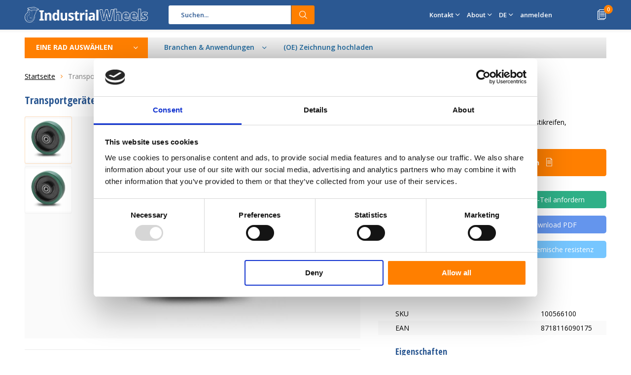

--- FILE ---
content_type: text/html;charset=utf-8
request_url: https://www.industrialwheels.com/de/rad-100mm-vulkanisierte-gummi-elastikreifen-150kg.html
body_size: 16479
content:
<!doctype html>
<html lang="de" class="menu-up">
	<head>
            
    <script>
window.dataLayer = window.dataLayer || [];
dataLayer.push({
  event: "view_item",
  ecommerce_ga4: {
    items: [
      {
        item_id: "2202916",
        item_name: "Transportgeräte Rad aus Vulkanisierte gummi Elastikreifen, Präzisionskugellager, Rad-Ø 100mm, 150KG",
        currency: "EUR",
        item_brand: "",
        item_variant: "",
        price: 9.83,
        quantity: 1
    }
    ]
  }
});
      </script>
    
    <!-- Google Tag Manager -->
<script>(function(w,d,s,l,i){w[l]=w[l]||[];w[l].push({'gtm.start':
new Date().getTime(),event:'gtm.js'});var f=d.getElementsByTagName(s)[0],
j=d.createElement(s),dl=l!='dataLayer'?'&l='+l:'';j.async=true;j.src=
'https://www.googletagmanager.com/gtm.js?id='+i+dl;f.parentNode.insertBefore(j,f);
})(window,document,'script','dataLayer','GTM-TZKTQST');</script>
<!-- End Google Tag Manager -->
    
    
        <meta charset="utf-8"/>
<!-- [START] 'blocks/head.rain' -->
<!--

  (c) 2008-2026 Lightspeed Netherlands B.V.
  http://www.lightspeedhq.com
  Generated: 20-01-2026 @ 19:38:59

-->
<link rel="canonical" href="https://www.industrialwheels.com/de/rad-100mm-vulkanisierte-gummi-elastikreifen-150kg.html"/>
<link rel="alternate" href="https://www.industrialwheels.com/de/index.rss" type="application/rss+xml" title="Neue Produkte"/>
<meta name="robots" content="noodp,noydir"/>
<meta name="google-site-verification" content="W_TiOn9oHsYEx-B7s-H9JW1lLNi16G2R2kHlh7aRCvw"/>
<meta property="og:url" content="https://www.industrialwheels.com/de/rad-100mm-vulkanisierte-gummi-elastikreifen-150kg.html?source=facebook"/>
<meta property="og:site_name" content="Industrialwheels.com - Billig - Räder &amp; Rollen kaufen"/>
<meta property="og:title" content="Rad, Ø 100mm, Vulkanisierte gummi Elastikreifen, 150KG"/>
<meta property="og:description" content="Transportgeräte Rad aus Vulkanisierte gummi Elastikreifen, Präzisionskugellager, Rad-Ø 100mm, 150KG"/>
<meta property="og:image" content="https://cdn.webshopapp.com/shops/7591/files/2940840/transportgeraete-rad-aus-vulkanisierte-gummi-elast.jpg"/>
<script>
<script type="text/javascript" src="https://secure.leadforensics.com/js/212726.js" ></script>
<noscript><img alt="" src="https://secure.leadforensics.com/212726.png" style="display:none;" /></noscript>
</script>
<!--[if lt IE 9]>
<script src="https://cdn.webshopapp.com/assets/html5shiv.js?2025-02-20"></script>
<![endif]-->
<!-- [END] 'blocks/head.rain' -->
		<meta charset="utf-8">
		<meta http-equiv="x-ua-compatible" content="ie=edge">
		<title>Rad, Ø 100mm, Vulkanisierte gummi Elastikreifen, 150KG - Industrialwheels.com - Billig - Räder &amp; Rollen kaufen</title>
		<meta name="description" content="Transportgeräte Rad aus Vulkanisierte gummi Elastikreifen, Präzisionskugellager, Rad-Ø 100mm, 150KG">
		<meta name="keywords" content="Transportgeräte Rad aus Vulkanisierte gummi Elastikreifen, Präzisionskugellager, Rad-Ø 100mm, 150KG">
		<meta name="theme-color" content="#ffffff">
		<meta name="MobileOptimized" content="320">
		<meta name="HandheldFriendly" content="true">
		<meta name="viewport" content="width=device-width, initial-scale=1, initial-scale=1, minimum-scale=1, maximum-scale=1, user-scalable=no">
		<meta name="author" content="https://www.dmws.nl/">
    <meta name="google-site-verification" content="NKZOwVh08VkRCfomrRlhfnfxpB7rkPYaa79wkKxmz2g" />
    
    <link async href='//fonts.googleapis.com/css?family=Open%20Sans:400,300,500,600,700,800,900' rel='stylesheet' type='text/css'>
    <link async href='//fonts.googleapis.com/css?family=Open%20Sans%20Condensed:400,300,500,600,700,800,900' rel='stylesheet' type='text/css'>
        <link rel="stylesheet" href="https://www.w3schools.com/w3css/4/w3.css">
		<link rel="stylesheet" media="screen" href="https://cdn.webshopapp.com/shops/7591/themes/163392/assets/01-layout.css?2026011411543420201026130610">
		<link rel="stylesheet" media="screen" href="https://cdn.webshopapp.com/shops/7591/themes/163392/assets/02-repeatable.css?2026011411543420201026130610">
		<link rel="stylesheet" media="screen" href="https://cdn.webshopapp.com/shops/7591/themes/163392/assets/03-columns.css?2026011411543420201026130610">
		<link rel="stylesheet" media="screen" href="https://cdn.webshopapp.com/shops/7591/themes/163392/assets/04-modules.css?2026011411543420201026130610">
		<link rel="stylesheet" media="screen" href="https://cdn.webshopapp.com/shops/7591/themes/163392/assets/05-content.css?2026011411543420201026130610">
		<link rel="stylesheet" media="screen" href="https://cdn.webshopapp.com/shops/7591/themes/163392/assets/06-lists.css?2026011411543420201026130610">
		<link rel="stylesheet" media="screen" href="https://cdn.webshopapp.com/shops/7591/themes/163392/assets/07-forms.css?2026011411543420201026130610">
		<link rel="stylesheet" media="screen" href="https://cdn.webshopapp.com/shops/7591/themes/163392/assets/08-helpers.css?2026011411543420201026130610">
    <link rel="stylesheet" media="screen" href="https://cdn.webshopapp.com/shops/7591/themes/163392/assets/08a-gui.css?2026011411543420201026130610">
		<link rel="stylesheet" media="screen" href="https://cdn.webshopapp.com/shops/7591/themes/163392/assets/09-flex.css?2026011411543420201026130610">
		<link rel="stylesheet" media="screen" href="https://cdn.webshopapp.com/shops/7591/themes/163392/assets/10-responsive.css?2026011411543420201026130610">
    <link rel="stylesheet" media="print" href="https://cdn.webshopapp.com/shops/7591/themes/163392/assets/print.css?2026011411543420201026130610">
    <link rel="stylesheet" async href="https://cdn.webshopapp.com/shops/7591/themes/163392/assets/settings.css?2026011411543420201026130610" />
		<script src="https://ajax.googleapis.com/ajax/libs/jquery/1.7.2/jquery.min.js"></script>
		<link rel="icon" type="image/x-icon" href="https://cdn.webshopapp.com/shops/7591/themes/163392/assets/favicon.ico?20251124101714">
		<link rel="apple-touch-icon" href="https://cdn.webshopapp.com/shops/7591/themes/163392/assets/favicon.ico?20251124101714">
		<meta property="og:title" content="Rad, Ø 100mm, Vulkanisierte gummi Elastikreifen, 150KG">
		<meta property="og:type" content="website"> 
		<meta property="og:description" content="Transportgeräte Rad aus Vulkanisierte gummi Elastikreifen, Präzisionskugellager, Rad-Ø 100mm, 150KG">
		<meta property="og:site_name" content="Industrialwheels.com - Billig - Räder &amp; Rollen kaufen">
		<meta property="og:url" content="https://www.industrialwheels.com/">
		<meta property="og:image" content="https://cdn.webshopapp.com/shops/7591/themes/163392/v/2747877/assets/banner-1.jpg?20251117092553">
    		<script type="application/ld+json">
			{
				"@context": "http://schema.org/",
				"@type": "Organization",
				"url": "https://www.industrialwheels.com/de/",
				"name": "Industrialwheels.com - Billig - Räder &amp; Rollen kaufen",
				"legalName": "Industrialwheels.com - Billig - Räder &amp; Rollen kaufen",
				"description": "Transportgeräte Rad aus Vulkanisierte gummi Elastikreifen, Präzisionskugellager, Rad-Ø 100mm, 150KG",
				"logo": "https://cdn.webshopapp.com/shops/7591/themes/163392/assets/logo.png?20251124101714",
				"image": "https://cdn.webshopapp.com/shops/7591/themes/163392/v/2747877/assets/banner-1.jpg?20251117092553",
				"contactPoint": {
					"@type": "ContactPoint",
					"contactType": "Customer service",
					"telephone": "+31 20 6821 051"
				},
				"address": {
					"@type": "PostalAddress",
					"streetAddress": "",
					"addressLocality": "",
					"addressRegion": "",
					"postalCode": "",
					"addressCountry": ""
				}
			}
		</script>
          
    



        
    
        

	</head>
	<body>
    <!-- Google Tag Manager (noscript) -->
<noscript><iframe src="https://www.googletagmanager.com/ns.html?id=GTM-TZKTQST"
height="0" width="0" style="display:none;visibility:hidden"></iframe></noscript>
<!-- End Google Tag Manager (noscript) -->

        
		<div id="root">
    
              
        

<header id="top">
  <p id="logo">
    <a href="https://www.industrialwheels.com/de/" accesskey="h">
    <img class="desktop-only" src="https://cdn.webshopapp.com/shops/7591/themes/163392/assets/logo.png?20251124101714" alt="Industrial Wheels" width="190" height="60">
    <img class="desktop-hide" src="https://cdn.webshopapp.com/shops/7591/themes/163392/assets/logo-mobile.png?20251124101714" alt="Industrial Wheels" width="190" height="60">
    </a>
  </p>
  <nav id="skip">
    <ul>
      <li><a href="#nav" accesskey="n">Skip to navigation (n)</a></li>
      <li><a href="#content" accesskey="c">Skip to content (c)</a></li>
      <li><a href="#footer" accesskey="f">Skip to footer (f)</a></li>
    </ul>
  </nav>
  <nav id="nav">
        <form action="https://www.industrialwheels.com/de/search/" method="post" id="formSearch" class="untouched">
      <h5>Suchen</h5>
      <p>
        <label for="q">Suchen...</label>
        <input type="search" id="q" name="q" value="" placeholder="Suchen..." autocomplete="off">
      </p>
            <p><button type="submit" title="Suchen" disabled="disabled">Suchen</button></p>
      <ul class="list-cart">
				      </ul>
            
    </form>
    <ul>
      
      
      
      <li class="desktop-only">
        <a href="https://www.industrialwheels.com/de/service/">Kontakt</a>
        <ul>
                    <li class=""><a href="https://www.industrialwheels.com/de/kontakt/">kontaktiere uns</a>
                      </li>
                    <li class=""><a href="https://www.industrialwheels.com/de/ein-angebot-bekommen/">Ein Angebot bekommen</a>
                      </li>
                  </ul>
      </li>
      
      <li class="desktop-only">
        <a href="https://www.industrialwheels.com/de/service/">About</a>
        <ul>
          <li class="toplinks"><a href="https://www.industrialwheels.com/de/blogs/heavy-duty-wheels/">Blog</a>
                    <li class="toplinks"><a href="https://www.industrialwheels.com/de/service/about/">über uns</a>
                      </li>
                    <li class="toplinks"><a href="https://www.industrialwheels.com/de/service/">Kundendienst</a>
                      </li>
                  </ul>
      </li>
                  
            <li class="language">
        <a accesskey="3" href="./">DE</a> 
        <em>(3)</em>
        <ul>
                    <li class="active"><a href="https://www.industrialwheels.com/de/go/product/2202916/"  title="Deutsch" lang="de">Deutsch</a></li>
                    <li ><a href="https://www.industrialwheels.com/en/go/product/2202916/"  title="English" lang="en">English</a></li>
                    <li ><a href="https://www.industrialwheels.com/fr/go/product/2202916/"  title="Français" lang="fr">Français</a></li>
                    <li ><a href="https://www.industrialwheels.com/es/go/product/2202916/"  title="Español" lang="es">Español</a></li>
                    <li ><a href="https://www.industrialwheels.com/it/go/product/2202916/"  title="Italiano" lang="it">Italiano</a></li>
                    <li ><a href="https://www.industrialwheels.com/pt/go/product/2202916/"  title="Português" lang="pt">Português</a></li>
                    <li ><a href="https://www.industrialwheels.com/pl/go/product/2202916/"  title="Polski" lang="pl">Polski</a></li>
                    <li ><a href="https://www.industrialwheels.com/sv/go/product/2202916/"  title="Svenska" lang="sv">Svenska</a></li>
                    <li><a href="https://www.wielen.nl/nl/" title="Polski" lang="nl">Dutch</a></li>
          
        </ul>
      </li>
                  <li class="search">
        <a accesskey="5" href="./">
          <i class="icon-zoom"></i> 
          <span>Suchen</span>
        </a>
        <em>(5)</em>
      </li>
      <!--<li class="compare mobile-only">
        <a accesskey="5" href="./">
          <i class="icon-chart"></i>
          <span>vergelijk</span>
        </a>
        <em>(5)</em>
      </li>-->
            <li class="user">
        <a accesskey="6" href="https://www.industrialwheels.com/de/account/login/">
          <i class="icon-user-outline"></i> 
          anmelden
        </a> 
        <em>(6)</em>
        <div>
          <div class="double">
            <form method="post" id="formLogin" action="https://www.industrialwheels.com/de/account/loginPost/?return=https://www.industrialwheels.com/de/rad-100mm-vulkanisierte-gummi-elastikreifen-150kg.html">
              <h5>anmelden</h5>
              <p>
                <label for="formLoginEmail">E-Mail-Adresse</label>
                <input type="email" id="formLoginEmail" name="email" placeholder="E-Mail-Adresse" autocomplete='email' required>
              </p>
              <p>
                <label for="formLoginPassword">Passwort</label>
                <input type="password" id="formLoginPassword" name="password" placeholder="Passwort" autocomplete="current-password" required>
                <a href="https://www.industrialwheels.com/de/account/password/">Passwort vergessen?</a>
              </p>
              <p>
                <input type="hidden" name="key" value="15d1d2e4e041d68a3bda33f897d33b8b" />
            		<input type="hidden" name="type" value="login" />
                <button type="submit" onclick="$('#formLogin').submit(); return false;">anmelden</button>
              </p>
            </form>
            <div>
              <h5>Neukunde?</h5>
              <ul class="list-checks">
                <li>Alle Ihre Bestellungen und Rücksendungen an einem Ort</li>
                <li>Der Bestellvorgang ist noch schneller</li>
                <li>Ihr Einkaufswagen wird immer und überall gespeichert</li>
              </ul>
              <p class="link-btn"><a class="a" href="https://www.industrialwheels.com/de/account/register/">Benutzerkonto anlegen</a></p>
                          </div>
          </div>
        </div>
      </li>
            <li class="menu">
        <a accesskey="7" href="./">
          <i class="icon-menu"></i>
          Menu
        </a>
        <em>(7)</em>
      </li>
            <li class="favorites br mobile-only">
        <a accesskey="8" href="https://www.industrialwheels.com/de/service/">
          <i class="icon-service"></i> 
          <span>Bedienung</span>
        </a> 
      </li>
            <li class="cart">
        <a accesskey="9" href="./">
          <i class="icon-documents"></i> 
          <span>Ihr Warenkorb</span> 
          <span class="qty">0</span>
        </a> 
        <em>(9)</em>
        <div>
          <h5>Angebotsanfrage für Produkte:</h5>
                    <ul class="list-cart">
            <li>
              <a href="https://www.industrialwheels.com/de/session/back/">
                <span class="img"><img src="https://cdn.webshopapp.com/shops/7591/themes/163392/assets/empty-cart.svg?2026011411543420201026130610" alt="Empty cart" width="43" height="46"></span>
                <span class="title">Keine Produkte gefunden...</span>
                <span class="desc">Es wurden keine Produkte in Ihrem Angebot gefunden. Vielleicht ist der von Ihnen ausgewählte Artikel ausverkauft.</span>
              </a>
            </li>
          </ul>
                            </div>
      </li>
    </ul>
    <div class="nav-main">
      <ul>
        <li><a>Eine Rad auswählen</a>
          <ul>
                        <li><a class="menu-link" href="https://www.industrialwheels.com/de/raeder/">
              <span class="img"><img src="https://cdn.webshopapp.com/shops/7591/files/490095158/64x44x2/raeder.jpg" alt="Räder" width="32" height="22"></span>Räder</a>
                            <ul>
                <li class="strong"><a class="menu-link" href="https://www.industrialwheels.com/de/raeder/">Räder</a></li>
                                <li><a href="https://www.industrialwheels.com/de/raeder/gusseisenraeder/">Gusseisenräder </a>
                                  </li>
                                <li><a href="https://www.industrialwheels.com/de/raeder/nylonrad/">Nylonrad</a>
                                  </li>
                                <li><a href="https://www.industrialwheels.com/de/raeder/kunststoffraeder/">Kunststoffräder</a>
                                  </li>
                                <li><a href="https://www.industrialwheels.com/de/raeder/luftbereifte-raeder/">Luftbereifte Räder</a>
                                  </li>
                                <li><a href="https://www.industrialwheels.com/de/raeder/raeder-aus-polyurethan/">Räder aus Polyurethan</a>
                                  </li>
                                <li><a href="https://www.industrialwheels.com/de/raeder/gummiraeder/">Gummiräder</a>
                                  </li>
                                <li><a href="https://www.industrialwheels.com/de/raeder/raeder-aus-rostfreiem-stahl/">Räder aus rostfreiem Stahl</a>
                                  </li>
                                <li><a href="https://www.industrialwheels.com/de/raeder/vulkollan-raeder/">Vulkollan räder</a>
                                  </li>
                                <li><a href="https://www.industrialwheels.com/de/raeder/kleine-raeder/">Kleine räder</a>
                                  </li>
                                <li><a href="https://www.industrialwheels.com/de/raeder/schwerlastraeder/">Schwerlasträder</a>
                                  </li>
                                <li><a href="https://www.industrialwheels.com/de/raeder/behaelterraeder/">Behälterräder</a>
                                  </li>
                                <li><a href="https://www.industrialwheels.com/de/raeder/antriebsraeder/">Antriebsräder</a>
                                  </li>
                                <li><a href="https://www.industrialwheels.com/de/raeder/spurkranzraeder/"> Spurkranzräder</a>
                                    <ul>
                    <li class="strong"><a class="menu-link" href="https://www.industrialwheels.com/de/raeder/spurkranzraeder/"> Spurkranzräder</a></li>
                                        <li><a class="menu-link" href="https://www.industrialwheels.com/de/raeder/spurkranzraeder/einzelne-spurkranzraeder/">Einzelne Spurkranzräder</a>
                                          </li>
                                        <li><a class="menu-link" href="https://www.industrialwheels.com/de/raeder/spurkranzraeder/doppelspurkranzraeder/">Doppelspurkranzräder</a>
                                          </li>
                                      </ul>
                                  </li>
                                <li><a href="https://www.industrialwheels.com/de/raeder/fuehrungsrollen/"> Führungsrollen</a>
                                  </li>
                                <li><a href="https://www.industrialwheels.com/de/raeder/palettenraeder/">Palettenräder</a>
                                  </li>
                                <li><a href="https://www.industrialwheels.com/de/raeder/bandagen/">Bandagen</a>
                                  </li>
                                <li><a href="https://www.industrialwheels.com/de/raeder/raeder-mit-bremsen/">Räder mit bremsen</a>
                                  </li>
                                <li><a href="https://www.industrialwheels.com/de/raeder/raeder-mit-passfedernut/">Räder mit Passfedernut</a>
                                  </li>
                              </ul>
                          </li>
                        <li><a class="menu-link" href="https://www.industrialwheels.com/de/lenkrollen/">
              <span class="img"><img src="https://cdn.webshopapp.com/shops/7591/files/484907306/64x44x2/lenkrollen.jpg" alt="Lenkrollen" width="32" height="22"></span>Lenkrollen</a>
                            <ul>
                <li class="strong"><a class="menu-link" href="https://www.industrialwheels.com/de/lenkrollen/">Lenkrollen</a></li>
                                <li><a href="https://www.industrialwheels.com/de/lenkrollen/nylon-lenkrollen/">Nylon Lenkrollen</a>
                                  </li>
                                <li><a href="https://www.industrialwheels.com/de/lenkrollen/kunststoffrollen/">Kunststoffrollen</a>
                                  </li>
                                <li><a href="https://www.industrialwheels.com/de/lenkrollen/pneumatische-rollen/">Pneumatische rollen</a>
                                  </li>
                                <li><a href="https://www.industrialwheels.com/de/lenkrollen/polyurethan-rollen/">Polyurethan-Rollen</a>
                                  </li>
                                <li><a href="https://www.industrialwheels.com/de/lenkrollen/gummirollen/">Gummirollen</a>
                                  </li>
                                <li><a href="https://www.industrialwheels.com/de/lenkrollen/edelstahlrollen/">Edelstahlrollen</a>
                                  </li>
                                <li><a href="https://www.industrialwheels.com/de/lenkrollen/schwerlastrollen/">Schwerlastrollen</a>
                                  </li>
                                <li><a href="https://www.industrialwheels.com/de/lenkrollen/kleine-rollen/">Kleine rollen</a>
                                  </li>
                                <li><a href="https://www.industrialwheels.com/de/lenkrollen/apparaterollen/">Apparaterollen</a>
                                  </li>
                                <li><a href="https://www.industrialwheels.com/de/lenkrollen/transportbehaelterrollen-mit-drehfeststeller/">Transportbehälterrollen mit Drehfeststeller</a>
                                    <ul>
                    <li class="strong"><a class="menu-link" href="https://www.industrialwheels.com/de/lenkrollen/transportbehaelterrollen-mit-drehfeststeller/">Transportbehälterrollen mit Drehfeststeller</a></li>
                                        <li><a class="menu-link" href="https://www.industrialwheels.com/de/lenkrollen/transportbehaelterrollen-mit-drehfeststeller/wirtschaftliche-palette-von-transportcontainer-rol/">Wirtschaftliche Palette von Transportcontainer-Rollen</a>
                                          </li>
                                      </ul>
                                  </li>
                                <li><a href="https://www.industrialwheels.com/de/lenkrollen/bockrollen/">Bockrollen</a>
                                  </li>
                                <li><a href="https://www.industrialwheels.com/de/lenkrollen/gummi-flight-case-rollen/">Gummi flight case rollen</a>
                                  </li>
                                <li><a href="https://www.industrialwheels.com/de/lenkrollen/rollen-fuer-moebel-60kg/">Rollen für möbel  &lt;60KG</a>
                                  </li>
                                <li><a href="https://www.industrialwheels.com/de/lenkrollen/kleine-rollen-9917071/">Kleine rollen</a>
                                  </li>
                                <li><a href="https://www.industrialwheels.com/de/lenkrollen/gefederte-rollen/">Gefederte Rollen</a>
                                  </li>
                                <li><a href="https://www.industrialwheels.com/de/lenkrollen/lenkrollen/">Lenkrollen</a>
                                  </li>
                                <li><a href="https://www.industrialwheels.com/de/lenkrollen/lkw-schloesser/">LKW-Schlösser</a>
                                  </li>
                                <li><a href="https://www.industrialwheels.com/de/lenkrollen/doppelrollen/">Doppelrollen</a>
                                  </li>
                                <li><a href="https://www.industrialwheels.com/de/lenkrollen/schwere-drehkraenze-und-drehkraenze/">schwere Drehkränze und Drehkränze</a>
                                  </li>
                                <li><a href="https://www.industrialwheels.com/de/lenkrollen/fussschoner-an-rollen-und-raedern-bieten-schutz/">Fußschoner an Rollen und Rädern bieten Schutz</a>
                                  </li>
                              </ul>
                          </li>
                        <li><a class="menu-link" href="https://www.industrialwheels.com/de/branchen-anwendungen/">
              <span class="img"><img src="https://cdn.webshopapp.com/assets/blank.gif?2025-02-20" alt="Branchen &amp; Anwendungen" width="32" height="22"></span>Branchen &amp; Anwendungen</a>
                            <ul>
                <li class="strong"><a class="menu-link" href="https://www.industrialwheels.com/de/branchen-anwendungen/">Branchen &amp; Anwendungen</a></li>
                                <li><a href="https://www.industrialwheels.com/de/branchen-anwendungen/schwenkrollen-und-radsysteme/">Schwenkrollen und Radsysteme</a>
                                  </li>
                                <li><a href="https://www.industrialwheels.com/de/branchen-anwendungen/raeder-und-rollen-fuer-pah-freie-abfallbehaelter/">Räder und Rollen für PAH-freie Abfallbehälter</a>
                                  </li>
                                <li><a href="https://www.industrialwheels.com/de/branchen-anwendungen/ueberrollkaefig-container-raeder/">Überrollkäfig &amp; Container Räder</a>
                                  </li>
                                <li><a href="https://www.industrialwheels.com/de/branchen-anwendungen/lebensmittel-industrie/">Lebensmittel-Industrie</a>
                                  </li>
                                <li><a href="https://www.industrialwheels.com/de/branchen-anwendungen/gartenbau-stuetzraeder/">Gartenbau-Stützräder</a>
                                  </li>
                                <li><a href="https://www.industrialwheels.com/de/branchen-anwendungen/luftfahrt-raeder/">Luftfahrt-Räder</a>
                                  </li>
                                <li><a href="https://www.industrialwheels.com/de/branchen-anwendungen/gabelstapler-palettenrollen/">Gabelstapler &amp; Palettenrollen</a>
                                  </li>
                                <li><a href="https://www.industrialwheels.com/de/branchen-anwendungen/einzelhandelsmoebel-und-display-wheels/">Einzelhandelsmöbel und Display Wheels</a>
                                  </li>
                                <li><a href="https://www.industrialwheels.com/de/branchen-anwendungen/lagerhaltung/">Lagerhaltung</a>
                                  </li>
                                <li><a href="https://www.industrialwheels.com/de/branchen-anwendungen/polyurethan-gewinderaeder-fuer-kraene-von-konijnen/">Polyurethan-Gewinderäder für Kräne von Konijnenburg</a>
                                  </li>
                              </ul>
                          </li>
                        <li><a class="menu-link" href="https://www.industrialwheels.com/de/filtern-finden/">
              <span class="img"><img src="https://cdn.webshopapp.com/shops/7591/files/484910612/64x44x2/filtern-finden.jpg" alt="Filtern &amp; Finden" width="32" height="22"></span>Filtern &amp; Finden</a>
                          </li>
                        <li><a class="menu-link" href="https://www.industrialwheels.com/de/ein-angebot-bekommen/">
              <span class="img"><img src="https://cdn.webshopapp.com/shops/7591/files/285112380/64x44x2/ein-angebot-bekommen.jpg" alt="Ein Angebot bekommen" width="32" height="22"></span>Ein Angebot bekommen</a>
                          </li>
                        <li><a class="menu-link" href="https://www.industrialwheels.com/de/kontakt/">
              <span class="img"><img src="https://cdn.webshopapp.com/shops/7591/files/285112299/64x44x2/kontakt.jpg" alt="Kontakt" width="32" height="22"></span>Kontakt</a>
                          </li>
                        <li><a class="menu-link" href="https://www.industrialwheels.com/de/chemische-resistenz/">
              <span class="img"><img src="https://cdn.webshopapp.com/shops/7591/files/285112497/64x44x2/chemische-resistenz.jpg" alt="Chemische Resistenz" width="32" height="22"></span>Chemische Resistenz</a>
                          </li>
                        <li><a class="menu-link" href="https://www.industrialwheels.com/de/rolle-wiki/">
              <span class="img"><img src="https://cdn.webshopapp.com/assets/blank.gif?2025-02-20" alt="Rolle wiki" width="32" height="22"></span>Rolle wiki</a>
                            <ul>
                <li class="strong"><a class="menu-link" href="https://www.industrialwheels.com/de/rolle-wiki/">Rolle wiki</a></li>
                                <li><a href="https://www.industrialwheels.com/de/rolle-wiki/wie-waehlt-man-die-richtige-rolle-aus/">Wie wählt man die richtige Rolle aus?</a>
                                    <ul>
                    <li class="strong"><a class="menu-link" href="https://www.industrialwheels.com/de/rolle-wiki/wie-waehlt-man-die-richtige-rolle-aus/">Wie wählt man die richtige Rolle aus?</a></li>
                                        <li><a class="menu-link" href="https://www.industrialwheels.com/de/rolle-wiki/wie-waehlt-man-die-richtige-rolle-aus/welcher-nachlauftyp-verwendet-werden-soll/">Welcher Nachlauftyp verwendet werden soll</a>
                                          </li>
                                        <li><a class="menu-link" href="https://www.industrialwheels.com/de/rolle-wiki/wie-waehlt-man-die-richtige-rolle-aus/rollenbremsen-typen/">Rollenbremsen-Typen</a>
                                          </li>
                                        <li><a class="menu-link" href="https://www.industrialwheels.com/de/rolle-wiki/wie-waehlt-man-die-richtige-rolle-aus/schwenkbare-schlosstypen/">Schwenkbare Schlosstypen</a>
                                          </li>
                                      </ul>
                                  </li>
                                <li><a href="https://www.industrialwheels.com/de/rolle-wiki/welcher-nachlauflagertyp-ist-zu-verwenden/">Welcher Nachlauflagertyp ist zu verwenden?</a>
                                    <ul>
                    <li class="strong"><a class="menu-link" href="https://www.industrialwheels.com/de/rolle-wiki/welcher-nachlauflagertyp-ist-zu-verwenden/">Welcher Nachlauflagertyp ist zu verwenden?</a></li>
                                        <li><a class="menu-link" href="https://www.industrialwheels.com/de/rolle-wiki/welcher-nachlauflagertyp-ist-zu-verwenden/lenkrollen-mit-kugellager/">Lenkrollen mit Kugellager</a>
                                          </li>
                                        <li><a class="menu-link" href="https://www.industrialwheels.com/de/rolle-wiki/welcher-nachlauflagertyp-ist-zu-verwenden/laufraeder-mit-rollenlager/">Laufräder mit Rollenlager</a>
                                          </li>
                                        <li><a class="menu-link" href="https://www.industrialwheels.com/de/rolle-wiki/welcher-nachlauflagertyp-ist-zu-verwenden/laufraeder-mit-gleitlager/">Laufräder mit Gleitlager</a>
                                          </li>
                                      </ul>
                                  </li>
                                <li><a href="https://www.industrialwheels.com/de/rolle-wiki/verschiedene-arten-von-lenkrollenhalterungen/">Verschiedene Arten von Lenkrollenhalterungen</a>
                                    <ul>
                    <li class="strong"><a class="menu-link" href="https://www.industrialwheels.com/de/rolle-wiki/verschiedene-arten-von-lenkrollenhalterungen/">Verschiedene Arten von Lenkrollenhalterungen</a></li>
                                        <li><a class="menu-link" href="https://www.industrialwheels.com/de/rolle-wiki/verschiedene-arten-von-lenkrollenhalterungen/rollen-mit-deckplatte/">Rollen mit Deckplatte</a>
                                          </li>
                                        <li><a class="menu-link" href="https://www.industrialwheels.com/de/rolle-wiki/verschiedene-arten-von-lenkrollenhalterungen/rollen-mit-stiel/">Rollen mit Stiel</a>
                                          </li>
                                        <li><a class="menu-link" href="https://www.industrialwheels.com/de/rolle-wiki/verschiedene-arten-von-lenkrollenhalterungen/rollen-mit-bolzenloch/">Rollen mit Bolzenloch</a>
                                          </li>
                                      </ul>
                                  </li>
                                <li><a href="https://www.industrialwheels.com/de/rolle-wiki/rad-konfiguration/">Rad-Konfiguration</a>
                                  </li>
                                <li><a href="https://www.industrialwheels.com/de/rolle-wiki/nutzung-wartung-von-lenkrollensystemen/">Nutzung &amp; Wartung von Lenkrollensystemen</a>
                                  </li>
                              </ul>
                          </li>
                                  </ul>
        </li>
      </ul>
    </div>
  </nav>
	<p id="back"><a href="https://www.industrialwheels.com/de/">Zurück</a></p></header>
      
                              
      <main id="content" class="">
                <nav class="nav-main desktop-only">
  <ul>
    <li><a href="./">Eine Rad auswählen</a>
      <ul>
                <li><a class="menu-link" href="https://www.industrialwheels.com/de/raeder/">
          <span class="img"><img class="b-lazy" src="[data-uri]" data-src="https://cdn.webshopapp.com/shops/7591/files/490095158/64x44x2/raeder.jpg" alt="Räder" width="32" height="22"></span>Räder</a>
            	              <ul class="columns-3">
                                                                                <div class="column">
                                <li class="strong title">Materials</li>
                </li>
                                <li class="strong"><a class="menu-link" href="https://www.industrialwheels.com/de/raeder/vulkollan-raeder/">Vulkollan räder</a></li>
                </li>
                                <li class="strong"><a class="menu-link" href="https://www.industrialwheels.com/de/raeder/kunststoffraeder/">Kunststoffräder</a></li>
                </li>
                                <li class="strong"><a class="menu-link" href="https://www.industrialwheels.com/de/raeder/luftbereifte-raeder/">Luftbereifte Räder</a></li>
                </li>
                                <li class="strong"><a class="menu-link" href="https://www.industrialwheels.com/de/raeder/gummiraeder/">Gummiräder</a></li>
                </li>
                                <li class="strong"><a class="menu-link" href="https://www.industrialwheels.com/de/raeder/raeder-aus-polyurethan/">Räder aus Polyurethan</a></li>
                </li>
                                <li class="strong"><a class="menu-link" href="https://www.industrialwheels.com/de/raeder/nylonrad/">Nylonrad</a></li>
                </li>
                                <li class="strong"><a class="menu-link" href="https://www.industrialwheels.com/de/raeder/gusseisenraeder/">Gusseiserne räder</a></li>
                </li>
                                <li class="strong"><a class="menu-link" href="https://www.industrialwheels.com/de/raeder/raeder-aus-rostfreiem-stahl/">Räder aus rostfreiem Stahl</a></li>
                </li>
                                </div>
                                                <div class="column">
                                <li class="strong title">Art des Rades</li>
                </li>
                                <li class="strong"><a class="menu-link" href="https://www.industrialwheels.com/de/raeder/schwerlastraeder/">Schwerlasträder</a></li>
                </li>
                                <li class="strong"><a class="menu-link" href="https://www.industrialwheels.com/de/raeder/kleine-raeder/">Kleine räder</a></li>
                </li>
                                <li class="strong"><a class="menu-link" href="https://www.industrialwheels.com/de/raeder/antriebsraeder/">Antriebsrad</a></li>
                </li>
                                <li class="strong"><a class="menu-link" href="https://www.industrialwheels.com/de/raeder/fuehrungsrollen/"> Führungsrollen</a></li>
                </li>
                                <li class="strong"><a class="menu-link" href="https://www.industrialwheels.com/de/raeder/raeder-mit-bremsen/">Räder mit bremsen</a></li>
                </li>
                                <li class="strong"><a class="menu-link" href="https://www.industrialwheels.com/de/raeder/spurkranzraeder/"> Spurkranzräder</a></li>
                </li>
                                <li class="strong"><a class="menu-link" href="https://www.industrialwheels.com/de/raeder/bandagen/">Vollgummireifen</a></li>
                </li>
                                <li class="strong"><a class="menu-link" href="https://www.industrialwheels.com/de/">Hitzebeständige räder</a></li>
                </li>
                                </div>
                                                <div class="column">
                                <li class="strong title">Anwendung</li>
                </li>
                                <li class="strong"><a class="menu-link" href="https://www.industrialwheels.com/de/lenkrollen/transportbehaelterrollen-mit-drehfeststeller/">Behälterräder</a></li>
                </li>
                                <li class="strong"><a class="menu-link" href="https://www.industrialwheels.com/de/raeder/palettenraeder/">Palettenräder</a></li>
                </li>
                                <li class="strong"><a class="menu-link" href="https://www.industrialwheels.com/de/">Wagenrad</a></li>
                </li>
                                </div>
                <li class="toplinks"><a href="https://www.industrialwheels.com/de/blogs/heavy-duty-wheels/">Blog</a>
              </ul>
                      </li>
                <li><a class="menu-link" href="https://www.industrialwheels.com/de/lenkrollen/">
          <span class="img"><img class="b-lazy" src="[data-uri]" data-src="https://cdn.webshopapp.com/shops/7591/files/484907306/64x44x2/lenkrollen.jpg" alt="Lenkrollen" width="32" height="22"></span>Lenkrollen</a>
            	              <ul class="columns-3">
                                                                <div class="column">
                                <li class="strong title">Material</li>
                </li>
                                <li class="strong"><a class="menu-link" href="https://www.industrialwheels.com/de/lenkrollen/kunststoffrollen/">Kunststoffrollen</a></li>
                </li>
                                <li class="strong"><a class="menu-link" href="https://www.industrialwheels.com/de/lenkrollen/pneumatische-rollen/">Pneumatische rollen</a></li>
                </li>
                                <li class="strong"><a class="menu-link" href="https://www.industrialwheels.com/de/lenkrollen/polyurethan-rollen/">Polyurethan-Rollen</a></li>
                </li>
                                <li class="strong"><a class="menu-link" href="https://www.industrialwheels.com/de/lenkrollen/nylon-lenkrollen/">Nylon Lenkrollen</a></li>
                </li>
                                <li class="strong"><a class="menu-link" href="https://www.industrialwheels.com/de/lenkrollen/gummirollen/">Gummirollen</a></li>
                </li>
                                <li class="strong"><a class="menu-link" href="https://www.industrialwheels.com/de/lenkrollen/edelstahlrollen/">Edelstahlrollen</a></li>
                </li>
                                </div>
                                                <div class="column">
                                <li class="strong title">Art der Rolle</li>
                </li>
                                <li class="strong"><a class="menu-link" href="https://www.industrialwheels.com/de/lenkrollen/schwerlastrollen/">Schwerlastrollen</a></li>
                </li>
                                <li class="strong"><a class="menu-link" href="https://www.industrialwheels.com/de/lenkrollen/kleine-rollen/">Kleine rollen</a></li>
                </li>
                                <li class="strong"><a class="menu-link" href="https://www.industrialwheels.com/de/lenkrollen/bockrollen/">Bockrollen</a></li>
                </li>
                                <li class="strong"><a class="menu-link" href="https://www.industrialwheels.com/de/lenkrollen/lenkrollen/">Lenkrollen</a></li>
                </li>
                                <li class="strong"><a class="menu-link" href="https://www.industrialwheels.com/de/lenkrollen/doppelrollen/">Doppelrollen</a></li>
                </li>
                                <li class="strong"><a class="menu-link" href="https://www.industrialwheels.com/de/lenkrollen/apparaterollen/">Apparaterollen</a></li>
                </li>
                                <li class="strong"><a class="menu-link" href="https://www.industrialwheels.com/de/lenkrollen/gefederte-rollen/">Gefederte Rollen</a></li>
                </li>
                                <li class="strong"><a class="menu-link" href="https://www.industrialwheels.com/de/lenkrollen/kleine-rollen-9917071/">Kleine rollen</a></li>
                </li>
                                </div>
                                                <div class="column">
                                <li class="strong title">Anwendung</li>
                </li>
                                <li class="strong"><a class="menu-link" href="https://www.industrialwheels.com/de/lenkrollen/transportbehaelterrollen-mit-drehfeststeller/">Behälterrollen</a></li>
                </li>
                                <li class="strong"><a class="menu-link" href="https://www.industrialwheels.com/de/lenkrollen/transportbehaelterrollen-mit-drehfeststeller/">Rollen mit Twistlock</a></li>
                </li>
                                <li class="strong"><a class="menu-link" href="https://www.industrialwheels.com/de/lenkrollen/gummi-flight-case-rollen/">Gummi flight case rollen</a></li>
                </li>
                                <li class="strong"><a class="menu-link" href="https://www.industrialwheels.com/de/lenkrollen/rollen-fuer-moebel-60kg/">Möbelrollen </a></li>
                </li>
                                <li class="strong"><a class="menu-link" href="https://www.industrialwheels.com/de/">Laufrollen</a></li>
                </li>
                                <li class="strong"><a class="menu-link" href="https://www.industrialwheels.com/de/lenkrollen/lkw-schloesser/">LKW-Schlösser</a></li>
                </li>
                                </div>
                <li class="toplinks"><a href="https://www.industrialwheels.com/de/blogs/heavy-duty-wheels/">Blog</a>
              </ul>
                      </li>
                <li><a class="menu-link" href="https://www.industrialwheels.com/de/filtern-finden/">
          <span class="img"><img class="b-lazy" src="[data-uri]" data-src="https://cdn.webshopapp.com/shops/7591/files/484910612/64x44x2/filtern-finden.jpg" alt="Filtern &amp; Finden" width="32" height="22"></span>Filtern &amp; Finden</a>
            	                            </li>
                <li><a class="menu-link" href="https://www.industrialwheels.com/de/ein-angebot-bekommen/">
          <span class="img"><img class="b-lazy" src="[data-uri]" data-src="https://cdn.webshopapp.com/shops/7591/files/285112380/64x44x2/ein-angebot-bekommen.jpg" alt="Ein Angebot bekommen" width="32" height="22"></span>Ein Angebot bekommen</a>
            	                            </li>
                <li><a class="menu-link" href="https://www.industrialwheels.com/de/kontakt/">
          <span class="img"><img class="b-lazy" src="[data-uri]" data-src="https://cdn.webshopapp.com/shops/7591/files/285112299/64x44x2/kontakt.jpg" alt="Kontakt" width="32" height="22"></span>Kontakt</a>
            	                            </li>
                <li><a class="menu-link" href="https://www.industrialwheels.com/de/chemische-resistenz/">
          <span class="img"><img class="b-lazy" src="[data-uri]" data-src="https://cdn.webshopapp.com/shops/7591/files/285112497/64x44x2/chemische-resistenz.jpg" alt="Chemische Resistenz" width="32" height="22"></span>Chemische Resistenz</a>
            	                            </li>
                <li><a class="menu-link" href="https://www.industrialwheels.com/de/rolle-wiki/">
          <span class="img"><img class="b-lazy" src="[data-uri]" data-src="https://cdn.webshopapp.com/assets/blank.gif?2025-02-20" alt="Rolle wiki" width="32" height="22"></span>Rolle wiki</a>
            	                    <ul>
            <li class="strong"><a href="https://www.industrialwheels.com/de/rolle-wiki/">Rolle wiki</a></li>
                        <li><a  href="https://www.industrialwheels.com/de/rolle-wiki/wie-waehlt-man-die-richtige-rolle-aus/">Wie wählt man die richtige Rolle aus?</a>
                            <ul>
                <li class="strong"><a href="https://www.industrialwheels.com/de/rolle-wiki/wie-waehlt-man-die-richtige-rolle-aus/">Wie wählt man die richtige Rolle aus?</a></li>
                            		<li><a href="https://www.industrialwheels.com/de/rolle-wiki/wie-waehlt-man-die-richtige-rolle-aus/welcher-nachlauftyp-verwendet-werden-soll/">Welcher Nachlauftyp verwendet werden soll</a>
                              		</li>
                            		<li><a href="https://www.industrialwheels.com/de/rolle-wiki/wie-waehlt-man-die-richtige-rolle-aus/rollenbremsen-typen/">Rollenbremsen-Typen</a>
                              		</li>
                            		<li><a href="https://www.industrialwheels.com/de/rolle-wiki/wie-waehlt-man-die-richtige-rolle-aus/schwenkbare-schlosstypen/">Schwenkbare Schlosstypen</a>
                              		</li>
                              </ul>
                          </li>
                        <li><a  href="https://www.industrialwheels.com/de/rolle-wiki/welcher-nachlauflagertyp-ist-zu-verwenden/">Welcher Nachlauflagertyp ist zu verwenden?</a>
                            <ul>
                <li class="strong"><a href="https://www.industrialwheels.com/de/rolle-wiki/welcher-nachlauflagertyp-ist-zu-verwenden/">Welcher Nachlauflagertyp ist zu verwenden?</a></li>
                            		<li><a href="https://www.industrialwheels.com/de/rolle-wiki/welcher-nachlauflagertyp-ist-zu-verwenden/lenkrollen-mit-kugellager/">Lenkrollen mit Kugellager</a>
                              		</li>
                            		<li><a href="https://www.industrialwheels.com/de/rolle-wiki/welcher-nachlauflagertyp-ist-zu-verwenden/laufraeder-mit-rollenlager/">Laufräder mit Rollenlager</a>
                              		</li>
                            		<li><a href="https://www.industrialwheels.com/de/rolle-wiki/welcher-nachlauflagertyp-ist-zu-verwenden/laufraeder-mit-gleitlager/">Laufräder mit Gleitlager</a>
                              		</li>
                              </ul>
                          </li>
                        <li><a  href="https://www.industrialwheels.com/de/rolle-wiki/verschiedene-arten-von-lenkrollenhalterungen/">Verschiedene Arten von Lenkrollenhalterungen</a>
                            <ul>
                <li class="strong"><a href="https://www.industrialwheels.com/de/rolle-wiki/verschiedene-arten-von-lenkrollenhalterungen/">Verschiedene Arten von Lenkrollenhalterungen</a></li>
                            		<li><a href="https://www.industrialwheels.com/de/rolle-wiki/verschiedene-arten-von-lenkrollenhalterungen/rollen-mit-deckplatte/">Rollen mit Deckplatte</a>
                              		</li>
                            		<li><a href="https://www.industrialwheels.com/de/rolle-wiki/verschiedene-arten-von-lenkrollenhalterungen/rollen-mit-stiel/">Rollen mit Stiel</a>
                              		</li>
                            		<li><a href="https://www.industrialwheels.com/de/rolle-wiki/verschiedene-arten-von-lenkrollenhalterungen/rollen-mit-bolzenloch/">Rollen mit Bolzenloch</a>
                              		</li>
                              </ul>
                          </li>
                        <li><a  href="https://www.industrialwheels.com/de/rolle-wiki/rad-konfiguration/">Rad-Konfiguration</a>
                          </li>
                        <li><a  href="https://www.industrialwheels.com/de/rolle-wiki/nutzung-wartung-von-lenkrollensystemen/">Nutzung &amp; Wartung von Lenkrollensystemen</a>
                          </li>
                                  </ul>
                            </li>
                      </ul>
    </li>
<li><a href="https://www.industrialwheels.com/de/branchen-anwendungen/" title="Branchen &amp; Anwendungen">Branchen &amp; Anwendungen</a>
                <ul>
                    <li><a href="https://www.industrialwheels.com/de/branchen-anwendungen/schwenkrollen-und-radsysteme/" title="Schwenkrollen und Radsysteme">Schwenkrollen und Radsysteme</a>
                      </li>
                    <li><a href="https://www.industrialwheels.com/de/branchen-anwendungen/raeder-und-rollen-fuer-pah-freie-abfallbehaelter/" title="Räder und Rollen für PAH-freie Abfallbehälter">Räder und Rollen für PAH-freie Abfallbehälter</a>
                      </li>
                    <li><a href="https://www.industrialwheels.com/de/branchen-anwendungen/ueberrollkaefig-container-raeder/" title="Überrollkäfig &amp; Container Räder">Überrollkäfig &amp; Container Räder</a>
                      </li>
                    <li><a href="https://www.industrialwheels.com/de/branchen-anwendungen/lebensmittel-industrie/" title="Lebensmittel-Industrie">Lebensmittel-Industrie</a>
                      </li>
                    <li><a href="https://www.industrialwheels.com/de/branchen-anwendungen/gartenbau-stuetzraeder/" title="Gartenbau-Stützräder">Gartenbau-Stützräder</a>
                      </li>
                    <li><a href="https://www.industrialwheels.com/de/branchen-anwendungen/luftfahrt-raeder/" title="Luftfahrt-Räder">Luftfahrt-Räder</a>
                      </li>
                    <li><a href="https://www.industrialwheels.com/de/branchen-anwendungen/gabelstapler-palettenrollen/" title="Gabelstapler &amp; Palettenrollen">Gabelstapler &amp; Palettenrollen</a>
                      </li>
                    <li><a href="https://www.industrialwheels.com/de/branchen-anwendungen/einzelhandelsmoebel-und-display-wheels/" title="Einzelhandelsmöbel und Display Wheels">Einzelhandelsmöbel und Display Wheels</a>
                      </li>
                    <li><a href="https://www.industrialwheels.com/de/branchen-anwendungen/lagerhaltung/" title="Lagerhaltung">Lagerhaltung</a>
                      </li>
                    <li><a href="https://www.industrialwheels.com/de/branchen-anwendungen/polyurethan-gewinderaeder-fuer-kraene-von-konijnen/" title="Polyurethan-Gewinderäder für Kräne von Konijnenburg">Polyurethan-Gewinderäder für Kräne von Konijnenburg</a>
                      </li>
                  </ul>
            	</li>
            <li><a href="javascript:;" onclick="document.getElementById('id01').style.display='block'">(OE) Zeichnung hochladen</a></li>
  </ul>
        <p class="link-inline product-page-trustmark">
          <a href=""></a>
    </p>
  </nav>                                  <div itemscope itemtype="http://schema.org/Product">
  <meta itemprop="name" content="Transportgeräte Rad aus Vulkanisierte gummi Elastikreifen, Präzisionskugellager, Rad-Ø 100mm, 150KG">
  <meta itemprop="image" content="https://cdn.webshopapp.com/shops/7591/files/2940840/300x250x2/transportgeraete-rad-aus-vulkanisierte-gummi-elast.jpg">    <meta itemprop="description" content="Transportgeräte Rad aus Vulkanisierte gummi Elastikreifen, Präzisionskugellager, Rad-Ø 100mm, 150KG">  
  <meta itemprop="mpn" content="100566100">  <meta itemprop="sku" content="100566100">  <meta itemprop="gtin13" content="8718116090175">  
  <div itemprop="offers" itemscope itemtype="http://schema.org/Offer">
    <meta itemprop="priceCurrency" content="EUR">
        <meta itemprop="itemCondition" itemtype="https://schema.org/OfferItemCondition" content="https://schema.org/NewCondition"/>
      </div>
</div>

<img src="https://cdn.webshopapp.com/shops/7591/themes/163392/assets/logo.png?20251124101714" class="mobile-hide desktop-hide tablet-hide logoPrint">
<img src="https://cdn.webshopapp.com/shops/7591/themes/163392/assets/logo.png?20251124101714" class="mobile-hide desktop-hide tablet-hide logoPrintSmall">

<nav class="breadcrumbs desktop-only">
  <ol>
    <li><a href="https://www.industrialwheels.com/de/">Startseite</a></li>
            <li>Transportgeräte Rad aus Vulkanisierte gummi Elastikreifen, Präzisionskugellager, Rad-Ø 100mm, 150KG</li>
          </ol>
</nav>

<header class="heading-product">
      <p class="link-inline tablet-only product-heading-trustmark">
          </p>
  	    <h1>Transportgeräte Rad aus Vulkanisierte gummi Elastikreifen, Präzisionskugellager, Rad-Ø 100mm, 150KG</h1>
    <ul class="list-product-rating">
		<!-- Voorraad check -->
    <li>
        </li>
            
      </ul>
</header>

<div class="double d">
  <div class="left">
    <ul class="product-slider">
            <li id="product-images-tp">
        <a  data-fancybox="imageGal" href="https://cdn.webshopapp.com/shops/7591/files/2940840/image.jpg">
          <img src="https://cdn.webshopapp.com/shops/7591/files/2940840/890x820x2/transportgeraete-rad-aus-vulkanisierte-gummi-elast.jpg" alt="Transportgeräte Rad aus Vulkanisierte gummi Elastikreifen, Präzisionskugellager, Rad-Ø 100mm, 150KG" width="445" height="410"> 
                            </a>
      </li>
            <li id="product-images-tp">
        <a  data-fancybox="imageGal" href="https://cdn.webshopapp.com/shops/7591/files/454374853/image.jpg">
          <img src="https://cdn.webshopapp.com/shops/7591/files/454374853/890x820x2/transportgeraete-rad-aus-vulkanisierte-gummi-elast.jpg" alt="Transportgeräte Rad aus Vulkanisierte gummi Elastikreifen, Präzisionskugellager, Rad-Ø 100mm, 150KG" width="445" height="410"> 
                            </a>
      </li>
          </ul>
    <div>
      <ul class="list-a mobile-hide">
        <li><a href="#section-description">Produktbeschreibung</a></li>        <li><a href="#section-returns">Qualität &amp; Service seit 1946</a></li>
                              </ul>
            <h4 class="header mobile-only">Produktbeschreibung</h4>
      <article class="module-info" id="section-description">
          <p>Transportgeräte Rad aus Vulkanisierte gummi Elastikreifen, Präzisionskugellager, Rad-Ø 100mm, 150KG</p>          <p><B>Rad: </B>Vulkanisierte gummi Elastikreifen, mit  Radkörper aus Polyamid, Präzisionskugellager,   <br /><br /><B>Vorteile: </B>Vielseitig einsetzbar mit hervorragende Laufeigenschaften. Geringe Geräusch-und Schwingungsdämpfung, spurlos<br /><br /><B>Anwendungen: </B>Lager Karren, Material Handling in Fabriken, Müllbehälter, Transport-Container, Container, Metall-, Chemie-Unternehmen, Mittlere Last Rollcontainer, Öffentliche Dienste, Werkzeugwagen.<br /><br /><B>Geeignete Oberfläche: </B>Fast jede Oberfläche: unebene Oberflächen wie Klinkerpflaster, beschädigte Fußböden und Hindernisse wie Schwellen.<br /><B>Geeignet Umwelt: </B>Dauerhaft trocken und nicht feucht. Für schwache Chemikalien.</p>
      </article>      
                  <div class="wrapper-returns" id="hidePrint">
        <h4 class="header mobile-only">Qualität &amp; Service seit 1946</h4>
        <article class="module-info a b" id="section-returns">
          <h3 class="mobile-hide" id="hidePrint">Qualität &amp; Service seit 1946</h3>	
          <p>Unsere Qualität ist es, dem Benutzer des Rades ein einfacheres Arbeitsleben zu ermöglichen. <br> Jeder Benutzer und jede Anwendung hat unterschiedliche Bedürfnisse. Lassen Sie uns wissen, wie wir Ihnen helfen können, ein zufriedener Kunde zu werden.</p>
                    <p class="more"><a >Zusatzinformation</a></p>
          <p>Industrialwheels.com ist das Sortiment der beliebtesten Räder aus unserer Unternehmensgruppe. Über zweihundertfünfzig Mitarbeiter konzentrieren sich auf die Herstellung und Entwicklung hochwertiger Räder für den europäischen Markt.</p>
                  </article>
      </div>
            			    </div>
  </div>
  <form action="https://www.industrialwheels.com/de/cart/add/3506037/" id="product_configure_form" method="post" class="form-product right" data-url="https://www.industrialwheels.com/de/cart/add/3506037/">
    <p class="input-inline m10 mobile-hide">
            <input type="hidden" name="bundle_id" id="product_configure_bundle_id" value="">
          </p>
        <h4 class="desktop-hide mobile-hide tablet-hide">Transportgeräte Rad aus Vulkanisierte gummi Elastikreifen, Präzisionskugellager, Rad-Ø 100mm, 150KG</h4>
        <p>Transportgeräte Rad aus Vulkanisierte gummi Elastikreifen, Präzisionskugellager, Rad-Ø 100mm, 150KG</p>
    
    <div class="submit">
          <p>
        <span class="qty">    
              <label for="product-qty" class="hidden">Menge</label>
        <input type="text" class="product-modal-qty" id="product-qty" name="quantity" value="1" />
        <span class="change">
          <a href="javascript:;" onclick="updateQuantity('up');" class="up"><i class="icon-chevron-up"></i></a>
          <a href="javascript:;" onclick="updateQuantity('down');" class="down"><i class="icon-chevron-down"></i></a>
        </span>
          <script>
          function updateQuantity(way){
            var quantity = parseInt($('.product-modal-qty').val());        
            if (way == 'up'){
              if (quantity < 10000){ quantity++; } 
              else { quantity = 10000; }
            } else {
              if (quantity > 1){ quantity--; } 
              else { quantity = 1; }
            }
            $('.product-modal-qty').val(quantity);
          }
          </script>
              </span>
                <button type="submit" ><span>Angebot anfordern <i class="icon-document"></i></span></button>
                      </p>
      <div class="modal">
        <p>Geben Sie die Anzahl der Artikel ein und klicken Sie auf <i class="icon-check"></i></p>
        <p>
          <label class="hidden">Label</label>
          <input class="product-modal-qty" type="number" min="1" name="quantity">
          <a href="javascript:;" class="btn product-modal-qty-submit"><i class="icon-check"></i> <span>Ok</span></a>
        </p>
      </div>
    </div>
    
    <div class="double a">
      <ul class="list-checks semi">
                <li>Wir wollen Ihnen das Arbeitsleben erleichtern <span class="tip left"><a href="./"><i class="icon-info"></i> <span>Tooltip</span></a> <span>Sagen Sie uns einfach, was Sie brauchen</span></span></li>
                <li>Schnelle Lieferung</li>        <li>3D-CAD-Modelle</li>        <li>Engineering-Dienstleistung</li><!--                    <li>Available in Europe warehouse</li>
         -->
              </ul>
      
      
      <div class="blokkenProductpage" class="usp-productpage">
       <a href="javascript:;" onclick="document.getElementById('id01').style.display='block'" class="usp-productpage">
         <span>
          <img src="https://cdn.webshopapp.com/shops/7591/themes/163392/assets/links1.png?2026011411543420201026130610">
          <p>OE-Teil anfordern</p>
         </span>
      </a>
      <a href="javascript:window.print()" class="usp-productpage">
        <span>
          <img src="https://cdn.webshopapp.com/shops/7591/themes/163392/assets/links2.png?2026011411543420201026130610">
          <p>Download PDF</p>
        </span>
      </a>
 
      <a href="https://www.industrialwheels.com/de/chemische-resistenz/" class="usp-productpage">
                <span>
          <img src="https://cdn.webshopapp.com/shops/7591/themes/163392/assets/links4.png?2026011411543420201026130610">
          <p>Chemische resistenz</p>
 
         
         
         
         
         
         
         
        </span>
      </a>
    </div>
			
      
    </div>
  </form>
  
  
  
    <article class="module-info a right-specs">
    <h4>Produktinformation</h4>
    <ul class="list-info">
           <li><span>SKU</span> 100566100</li>      <li><span>EAN</span> 8718116090175</li>    </ul>
    <h4>Eigenschaften</h4>
    <ul class="list-info">
            <li><span>Nicht markierende Lauffläche</span> Ja</li>
            <li><span>Raddurchmesser (mm)</span> 100</li>
            <li><span>Radbreite (mm)</span> 36</li>
            <li><span>Tragfähigkeit (kg)</span> 150</li>
            <li><span>Typ des Lagers</span> Präzisionskugellager</li>
            <li><span>Länge der Nabe (mm)</span> 44</li>
            <li><span>Achsloch-Ø (mm)</span> 12</li>
            <li><span>Lauffläche</span> Vulkanisierte gummi Elastikreifen</li>
            <li><span>Beschreibung der Lauffläche</span> Elastischer grüner vulkanisierter Gummireifen</li>
            <li><span>Typ des Rades</span> Rad</li>
            <li><span>Serie</span> 100.56</li>
            <li><span>Verbindung Reifen/Felge</span> vulkanisiert</li>
          </ul>
  </article>
    
  
  
</div>
<div class="product-info">
          <article id="hidePrint">
    <h2 class="header-tablet">Zuletzt angesehen</h2>
    <ul class="list-collection limit mobile-grid">
            	<li class="data-product" data-url="https://www.industrialwheels.com/de/rad-100mm-vulkanisierte-gummi-elastikreifen-150kg.html?format=json"> 
  <ul class="img">
      <li>
        <img src="https://cdn.webshopapp.com/shops/7591/files/2940840/180x175x2/rad-100mm-vulkanisierte-gummi-elastikreifen-150kg.jpg" alt="Rad, Ø 100mm, Vulkanisierte gummi Elastikreifen, 150KG" width="180" height="175">
              </li>
  </ul>
    <h3><a href="https://www.industrialwheels.com/de/rad-100mm-vulkanisierte-gummi-elastikreifen-150kg.html">Rad, Ø 100mm, Vulkanisierte gummi Elastikreifen, 150KG</a></h3>
      	        <p class="desc">Transportgeräte Rad aus Vulkanisierte gummi Elastikreifen, Präzisionskugellager, Rad-Ø ...</p>
  
    
  <ul class="specs">
    
  </ul>  
  
  </li>          </ul>					
  </article>
  </div>      </main>
    
  	    <form action="https://www.industrialwheels.com/de/account/reviewPost/2202916/" method="post" class="popup-a popup-rating" data-title="review">
  <input type="hidden" name="key" value="15d1d2e4e041d68a3bda33f897d33b8b">
  <header>
    <p>Schreibe deine eigene Bewertung für Transportgeräte Rad aus Vulkanisierte gummi Elastikreifen, Präzisionskugellager, Rad-Ø 100mm, 150KG</p>
    <h5>Schreiben Sie eine Bewertung!</h5>
  </header>
  <ul class="input-rating">
    <li>Score:</li>
    <li><label for="gui-form-score"><input type="radio" id="gui-form-score" name="score" value="1"> <span>1/5</span></label></li>
    <li><label for="gui-form-score"><input type="radio" id="gui-form-score" name="score" value="2"> <span>2/5</span></label></li>
    <li><label for="gui-form-score"><input type="radio" id="gui-form-score" name="score" value="3"> <span>3/5</span></label></li>
    <li><label for="gui-form-score"><input type="radio" id="gui-form-score" name="score" value="4"> <span>4/5</span></label></li>
    <li><label for="gui-form-score"><input type="radio" id="gui-form-score" name="score" value="5"> <span>5/5</span></label></li>
  </ul>
  <p>
    <label for="gui-form-name">Name</label>
    <input type="text" id="gui-form-name" name="name" value="" required>
  </p>
  <p>
    <label for="prg">Bewerten</label>
    <textarea id="gui-form-review" name="review" required></textarea>
  </p>
  <p><button type="submit">Ihre Bewertung hinzufügen</button></p>
</form>                <article id="compare" class="desktop-only">
  <header>
    <h5>Produkte vergleichen <span class="remove-all-compare">Löschen Sie alle Produkte</span></h5>
  </header>
  <section class="compare-wrapper">
    <p class="max">You can compare a maximum of 3 products</p>
    <ul class="list-compare">
      
    </ul>
    <p class="link-btn desktop-hide"><a href="https://www.industrialwheels.com/de/compare/">Vergleich starten</a></p>
  </section>
  <footer>
    <div class="desktop-only">
      <p class="link-btn"><a href="https://www.industrialwheels.com/de/compare/">Vergleich starten</a></p>
      <p><a class="toggle toggle-compare" href="javascript:;"><span>Anzeigen</span> <span class="hidden">Verbergen</span></a></p>
    </div>
    <p class="desktop-hide"><a href="javascript:;" class="remove">Löschen Sie alle Produkte</a></p>
  </footer>
  <a class="hide desktop-hide compare-mobile-toggle" href="javascript:;">Hide compare box</a>
</article>    <form action="https://www.industrialwheels.com/de/cart/add/3506037/" id="product_configure_form" method="post" class="product-sticky">
  <div class="fieldset">
    <header>
            <figure><img class="b-lazy" src="[data-uri]" data-src="https://cdn.webshopapp.com/shops/7591/files/2940840/88x84x2/transportgeraete-rad-aus-vulkanisierte-gummi-elast.jpg" alt="Transportgeräte Rad aus Vulkanisierte gummi Elastikreifen, Präzisionskugellager, Rad-Ø 100mm, 150KG" width="44" height="42"></figure>
                      
      <p class="mobile-scroll-product-add">Transportgeräte Rad aus Vulkanisierte gummi Elastikreifen, Präzisionskugellager, Rad-Ø 100mm, 150KG</p>
    </header>
        <p><button type="submit" ><span class="mobile-hide">Angebot anfordern</span> <span class="mobile-only"><i class="icon-document"></i></span></button></p>
      </div>
</form>
<footer id="footer">
    <div class="usp-container">
    <ul class="list-usp">
            <li>
        <a href="https://www.industrialwheels.com/de/go/category/141162/">          31.000 verschiedene Räder & Rollen
        </a>      </li>
                        <li>
        <a href="https://www.industrialwheels.com/de/service/about/">          75+ Years experience
        </a>      </li>
          </ul>
  </div>
    <form id="formNewsletterFooter" action="https://www.industrialwheels.com/de/account/newsletter/" method="post">
    <div>
            <figure><img class="b-lazy" src="[data-uri]" data-src="https://cdn.webshopapp.com/shops/7591/themes/163392/v/2747874/assets/footer-image-service.png?20251117092531" alt="Alle Räder &amp; Rollen, Wir schlagen jeden Preis und jede Lieferzeit." width="135" height="185"></figure>
            <h3>Rufen Sie uns an (oder mailen Sie uns) für weitere Informationen.</h3>
      <p>Wir können Ihnen auf Englisch, Deutsch, Spanisch, Niederländisch und Französisch helfen!</p>
    </div>
        <div>
      <h3>Folge uns</h3>
      <ul class="list-social">
                <li><a rel="external" href="https://www.facebook.com/Konijnenburg.wielen/"><i class="icon-facebook"></i> Facebook</a></li>
                                                <li><a rel="external" href="https://www.linkedin.com/company/konijnenburg-wielen"><i class="icon-linkedin"></i> Linkedin</a></li>
                                <li><a rel="external" href="https://www.youtube.com/@zwenkwielen"><i class="icon-youtube"></i> Youtube</a></li>
              </ul>
    </div>
        <div class="white-line tablet-only"></div>
        <div>
      <h3>Erhalten Sie die neuesten Angebote und Promotionen</h3>						
      <p>
        <input type="hidden" name="key" value="15d1d2e4e041d68a3bda33f897d33b8b" />
        <label for="formNewsletterEmailFooter">E-Mail-Adresse</label>
        <input type="text" name="email" id="formNewsletterEmailFooter" placeholder="E-Mail-Adresse"/>
        <button type="submit">Abonnieren</button>
        <a class="small" href="https://www.industrialwheels.com/de/service/privacy-policy/">* Datenschutzerklärung lesen</a>
      </p>
    </div>
      </form>
  <nav>
        <div>
      <h3>Kundendienst</h3>
      <ul>
                <li>
          <a href="https://www.industrialwheels.com/de/service/about/" title="Über uns &amp;  Impressum">Über uns &amp;  Impressum</a>
        </li>
                <li>
          <a href="https://www.industrialwheels.com/de/service/general-terms-conditions/" title="ALLGEMEINE LIEFER- UND ZAHLUNGSBEDINGUNGEN">ALLGEMEINE LIEFER- UND ZAHLUNGSBEDINGUNGEN</a>
        </li>
                <li>
          <a href="https://www.industrialwheels.com/de/service/impresarium/" title="Impressum">Impressum</a>
        </li>
                <li>
          <a href="https://www.industrialwheels.com/de/service/disclaimer/" title="Haftungsausschluss">Haftungsausschluss</a>
        </li>
                <li>
          <a href="https://www.industrialwheels.com/de/service/privacy-policy/" title="Datenschutz">Datenschutz</a>
        </li>
                <li>
          <a href="https://www.industrialwheels.com/de/service/shipping-returns/" title="Versandkosten">Versandkosten</a>
        </li>
                <li>
          <a href="https://www.industrialwheels.com/de/sitemap/" title="Sitemap">Sitemap</a>
        </li>
                <li>
          <a href="https://www.industrialwheels.com/de/service/thanks-for-contacting-us/" title="Thanks for contacting us">Thanks for contacting us</a>
        </li>
                <li>
          <a href="https://www.industrialwheels.com/de/service/konijnenburg-industrialwheelscom-product-informati/" title="Konijnenburg - Industrialwheels.com Produktinformation">Konijnenburg - Industrialwheels.com Produktinformation</a>
        </li>
                <li>
          <a href="https://www.industrialwheels.com/de/service/load-on-wheels-and-casters/" title="Last auf Rädern und Rollen">Last auf Rädern und Rollen</a>
        </li>
              </ul>
    </div>
    <div>
      <h3>Mein Konto</h3>
      <ul>
                <li><a href="https://www.industrialwheels.com/de/account/" title="Kundenkonto anlegen">Kundenkonto anlegen</a></li>
                <li><a href="https://www.industrialwheels.com/de/account/orders/" title="Meine Anfragen">Meine Anfragen</a></li>
                <li><a href="https://www.industrialwheels.com/de/account/wishlist/" title="Meine Artikel">Meine Artikel</a></li>
                      </ul>
    </div>
    <div>
      <h3>Kategorien</h3>
      <ul>
                <li ><a href="https://www.industrialwheels.com/de/raeder/">Räder</a><span class="more-cats"><span class="plus-min"></span></span></li>
                <li ><a href="https://www.industrialwheels.com/de/lenkrollen/">Lenkrollen</a><span class="more-cats"><span class="plus-min"></span></span></li>
                <li ><a href="https://www.industrialwheels.com/de/branchen-anwendungen/">Branchen &amp; Anwendungen</a><span class="more-cats"><span class="plus-min"></span></span></li>
                <li ><a href="https://www.industrialwheels.com/de/filtern-finden/">Filtern &amp; Finden</a></li>
                <li ><a href="https://www.industrialwheels.com/de/ein-angebot-bekommen/">Ein Angebot bekommen</a></li>
                <li ><a href="https://www.industrialwheels.com/de/kontakt/">Kontakt</a></li>
                <li ><a href="https://www.industrialwheels.com/de/chemische-resistenz/">Chemische Resistenz</a></li>
                <li ><a href="https://www.industrialwheels.com/de/rolle-wiki/">Rolle wiki</a><span class="more-cats"><span class="plus-min"></span></span></li>
                <li><a href="https://www.industrialwheels.com/en/castors/shipping-container-castors-with-twist-lock/" title="Shipping container wheels">Shipping container wheels</a></li>
         <li><a href="https://www.industrialwheels.com/en/wheels/flanged-wheels/" title="Flanged wheels">Flanged Wheels</a></li>
                         <li><a  target="_blank" href="https://cdn.webshopapp.com/shops/7591/files/475205887/konijnenburg-katalog-2025-de.pdf" title="Laden Sie unseren Produktkatalog herunter">Laden Sie unseren Produktkatalog herunter</a></li>
      </ul>
    </div>
    <div>
      <h3>Kontakt</h3>
      <ul class="list-contact">
        <li><i class="icon-phone"></i> <a href="tel:+31 20 6821 051">+31 20 6821 051</a> </li>
        <li><i class="icon-envelope"></i> <a class="email"><span class="__cf_email__" data-cfemail="03706671756a6066436a6d67767077716a626f746b66666f702d606c6e">[email&#160;protected]</span></a> </li>
                                    <li><i class="icon-twitter"></i> <a rel="external" href="">Twitter</a> /industrialwheel</li>
                        </ul>
            <div class="module-contact">
        <h2>Industrialwheels.com</h2>
        <p>Elektronstraat 19<br> 1014 AP,  Amsterdam<br> The Netherlands 
          </p>
        <p>IndustrialWheels.com ist ein Unternehmensteil von Konijnenburg BV.<br> COC: No.33220614<br> E-mail: <a href="/cdn-cgi/l/email-protection" class="__cf_email__" data-cfemail="07746275716e6462476e6963727473756e666b706f62626b742964686a">[email&#160;protected]</a></p>
      </div>
          </div>
  </nav>
  <ul class="payments">
        <li><img class="b-lazy" src="[data-uri]" data-src="https://cdn.webshopapp.com/shops/7591/themes/163392/assets/z-paypal.png?2026011411543420201026130610" alt="paypal" width="45" height="21"></li>
      </ul>
  <div class="double">
    <div style="padding-left:0;">     
            <p>
     		© 2026
         - <a href="https://www.industrialwheels.com/" target="_blank">Industrialwheels.com</a>
      </p>
    </div>
    <ul>
            <li><a href="https://www.industrialwheels.com/de/service/general-terms-conditions/">AGB</a></li>
      <li><a href="https://www.industrialwheels.com/de/rss/">RSS feed</a></li>      <li><a href="https://www.industrialwheels.com/de/sitemap/">Sitemap</a></li>
    </ul>
  </div>
</footer>
<nav id="nav-mobile">
  <ul>
        <li><a href="https://www.industrialwheels.com/de/raeder/">
          <span class="img"><img class="b-lazy" src="[data-uri]" data-src="https://cdn.webshopapp.com/shops/7591/files/490095158/32x22x2/raeder.jpg" alt="Räder" width="32" height="22"></span>Räder</a>
            <ul>
        <li><span>Räder</span></li>
                <li><a href="https://www.industrialwheels.com/de/raeder/gusseisenraeder/">Gusseisenräder </a>
                  </li>
                <li><a href="https://www.industrialwheels.com/de/raeder/nylonrad/">Nylonrad</a>
                  </li>
                <li><a href="https://www.industrialwheels.com/de/raeder/kunststoffraeder/">Kunststoffräder</a>
                  </li>
                <li><a href="https://www.industrialwheels.com/de/raeder/luftbereifte-raeder/">Luftbereifte Räder</a>
                  </li>
                <li><a href="https://www.industrialwheels.com/de/raeder/raeder-aus-polyurethan/">Räder aus Polyurethan</a>
                  </li>
                <li><a href="https://www.industrialwheels.com/de/raeder/gummiraeder/">Gummiräder</a>
                  </li>
                <li><a href="https://www.industrialwheels.com/de/raeder/raeder-aus-rostfreiem-stahl/">Räder aus rostfreiem Stahl</a>
                  </li>
                <li><a href="https://www.industrialwheels.com/de/raeder/vulkollan-raeder/">Vulkollan räder</a>
                  </li>
                <li><a href="https://www.industrialwheels.com/de/raeder/kleine-raeder/">Kleine räder</a>
                  </li>
                <li><a href="https://www.industrialwheels.com/de/raeder/schwerlastraeder/">Schwerlasträder</a>
                  </li>
                <li><a href="https://www.industrialwheels.com/de/raeder/behaelterraeder/">Behälterräder</a>
                  </li>
                <li><a href="https://www.industrialwheels.com/de/raeder/antriebsraeder/">Antriebsräder</a>
                  </li>
                <li><a href="https://www.industrialwheels.com/de/raeder/spurkranzraeder/"> Spurkranzräder</a>
                    <ul>
            <li><span> Spurkranzräder</span></li>
                    		<li><a href="https://www.industrialwheels.com/de/raeder/spurkranzraeder/einzelne-spurkranzraeder/">Einzelne Spurkranzräder</a>
                          </li>
                    		<li><a href="https://www.industrialwheels.com/de/raeder/spurkranzraeder/doppelspurkranzraeder/">Doppelspurkranzräder</a>
                          </li>
                      </ul>
                  </li>
                <li><a href="https://www.industrialwheels.com/de/raeder/fuehrungsrollen/"> Führungsrollen</a>
                  </li>
                <li><a href="https://www.industrialwheels.com/de/raeder/palettenraeder/">Palettenräder</a>
                  </li>
                <li><a href="https://www.industrialwheels.com/de/raeder/bandagen/">Bandagen</a>
                  </li>
                <li><a href="https://www.industrialwheels.com/de/raeder/raeder-mit-bremsen/">Räder mit bremsen</a>
                  </li>
                <li><a href="https://www.industrialwheels.com/de/raeder/raeder-mit-passfedernut/">Räder mit Passfedernut</a>
                  </li>
              </ul>
          </li>
        <li><a href="https://www.industrialwheels.com/de/lenkrollen/">
          <span class="img"><img class="b-lazy" src="[data-uri]" data-src="https://cdn.webshopapp.com/shops/7591/files/484907306/32x22x2/lenkrollen.jpg" alt="Lenkrollen" width="32" height="22"></span>Lenkrollen</a>
            <ul>
        <li><span>Lenkrollen</span></li>
                <li><a href="https://www.industrialwheels.com/de/lenkrollen/nylon-lenkrollen/">Nylon Lenkrollen</a>
                  </li>
                <li><a href="https://www.industrialwheels.com/de/lenkrollen/kunststoffrollen/">Kunststoffrollen</a>
                  </li>
                <li><a href="https://www.industrialwheels.com/de/lenkrollen/pneumatische-rollen/">Pneumatische rollen</a>
                  </li>
                <li><a href="https://www.industrialwheels.com/de/lenkrollen/polyurethan-rollen/">Polyurethan-Rollen</a>
                  </li>
                <li><a href="https://www.industrialwheels.com/de/lenkrollen/gummirollen/">Gummirollen</a>
                  </li>
                <li><a href="https://www.industrialwheels.com/de/lenkrollen/edelstahlrollen/">Edelstahlrollen</a>
                  </li>
                <li><a href="https://www.industrialwheels.com/de/lenkrollen/schwerlastrollen/">Schwerlastrollen</a>
                  </li>
                <li><a href="https://www.industrialwheels.com/de/lenkrollen/kleine-rollen/">Kleine rollen</a>
                  </li>
                <li><a href="https://www.industrialwheels.com/de/lenkrollen/apparaterollen/">Apparaterollen</a>
                  </li>
                <li><a href="https://www.industrialwheels.com/de/lenkrollen/transportbehaelterrollen-mit-drehfeststeller/">Transportbehälterrollen mit Drehfeststeller</a>
                    <ul>
            <li><span>Transportbehälterrollen mit Drehfeststeller</span></li>
                    		<li><a href="https://www.industrialwheels.com/de/lenkrollen/transportbehaelterrollen-mit-drehfeststeller/wirtschaftliche-palette-von-transportcontainer-rol/">Wirtschaftliche Palette von Transportcontainer-Rollen</a>
                          </li>
                      </ul>
                  </li>
                <li><a href="https://www.industrialwheels.com/de/lenkrollen/bockrollen/">Bockrollen</a>
                  </li>
                <li><a href="https://www.industrialwheels.com/de/lenkrollen/gummi-flight-case-rollen/">Gummi flight case rollen</a>
                  </li>
                <li><a href="https://www.industrialwheels.com/de/lenkrollen/rollen-fuer-moebel-60kg/">Rollen für möbel  &lt;60KG</a>
                  </li>
                <li><a href="https://www.industrialwheels.com/de/lenkrollen/kleine-rollen-9917071/">Kleine rollen</a>
                  </li>
                <li><a href="https://www.industrialwheels.com/de/lenkrollen/gefederte-rollen/">Gefederte Rollen</a>
                  </li>
                <li><a href="https://www.industrialwheels.com/de/lenkrollen/lenkrollen/">Lenkrollen</a>
                  </li>
                <li><a href="https://www.industrialwheels.com/de/lenkrollen/lkw-schloesser/">LKW-Schlösser</a>
                  </li>
                <li><a href="https://www.industrialwheels.com/de/lenkrollen/doppelrollen/">Doppelrollen</a>
                  </li>
                <li><a href="https://www.industrialwheels.com/de/lenkrollen/schwere-drehkraenze-und-drehkraenze/">schwere Drehkränze und Drehkränze</a>
                  </li>
                <li><a href="https://www.industrialwheels.com/de/lenkrollen/fussschoner-an-rollen-und-raedern-bieten-schutz/">Fußschoner an Rollen und Rädern bieten Schutz</a>
                  </li>
              </ul>
          </li>
        <li><a href="https://www.industrialwheels.com/de/branchen-anwendungen/">
          <span class="img"><img class="b-lazy" src="[data-uri]" data-src="https://cdn.webshopapp.com/assets/blank.gif?2025-02-20" alt="Branchen &amp; Anwendungen" width="32" height="22"></span>Branchen &amp; Anwendungen</a>
            <ul>
        <li><span>Branchen &amp; Anwendungen</span></li>
                <li><a href="https://www.industrialwheels.com/de/branchen-anwendungen/schwenkrollen-und-radsysteme/">Schwenkrollen und Radsysteme</a>
                  </li>
                <li><a href="https://www.industrialwheels.com/de/branchen-anwendungen/raeder-und-rollen-fuer-pah-freie-abfallbehaelter/">Räder und Rollen für PAH-freie Abfallbehälter</a>
                  </li>
                <li><a href="https://www.industrialwheels.com/de/branchen-anwendungen/ueberrollkaefig-container-raeder/">Überrollkäfig &amp; Container Räder</a>
                  </li>
                <li><a href="https://www.industrialwheels.com/de/branchen-anwendungen/lebensmittel-industrie/">Lebensmittel-Industrie</a>
                  </li>
                <li><a href="https://www.industrialwheels.com/de/branchen-anwendungen/gartenbau-stuetzraeder/">Gartenbau-Stützräder</a>
                  </li>
                <li><a href="https://www.industrialwheels.com/de/branchen-anwendungen/luftfahrt-raeder/">Luftfahrt-Räder</a>
                  </li>
                <li><a href="https://www.industrialwheels.com/de/branchen-anwendungen/gabelstapler-palettenrollen/">Gabelstapler &amp; Palettenrollen</a>
                  </li>
                <li><a href="https://www.industrialwheels.com/de/branchen-anwendungen/einzelhandelsmoebel-und-display-wheels/">Einzelhandelsmöbel und Display Wheels</a>
                  </li>
                <li><a href="https://www.industrialwheels.com/de/branchen-anwendungen/lagerhaltung/">Lagerhaltung</a>
                  </li>
                <li><a href="https://www.industrialwheels.com/de/branchen-anwendungen/polyurethan-gewinderaeder-fuer-kraene-von-konijnen/">Polyurethan-Gewinderäder für Kräne von Konijnenburg</a>
                  </li>
              </ul>
          </li>
        <li><a href="https://www.industrialwheels.com/de/filtern-finden/">
          <span class="img"><img class="b-lazy" src="[data-uri]" data-src="https://cdn.webshopapp.com/shops/7591/files/484910612/32x22x2/filtern-finden.jpg" alt="Filtern &amp; Finden" width="32" height="22"></span>Filtern &amp; Finden</a>
          </li>
        <li><a href="https://www.industrialwheels.com/de/ein-angebot-bekommen/">
          <span class="img"><img class="b-lazy" src="[data-uri]" data-src="https://cdn.webshopapp.com/shops/7591/files/285112380/32x22x2/ein-angebot-bekommen.jpg" alt="Ein Angebot bekommen" width="32" height="22"></span>Ein Angebot bekommen</a>
          </li>
        <li><a href="https://www.industrialwheels.com/de/kontakt/">
          <span class="img"><img class="b-lazy" src="[data-uri]" data-src="https://cdn.webshopapp.com/shops/7591/files/285112299/32x22x2/kontakt.jpg" alt="Kontakt" width="32" height="22"></span>Kontakt</a>
          </li>
        <li><a href="https://www.industrialwheels.com/de/chemische-resistenz/">
          <span class="img"><img class="b-lazy" src="[data-uri]" data-src="https://cdn.webshopapp.com/shops/7591/files/285112497/32x22x2/chemische-resistenz.jpg" alt="Chemische Resistenz" width="32" height="22"></span>Chemische Resistenz</a>
          </li>
        <li><a href="https://www.industrialwheels.com/de/rolle-wiki/">
          <span class="img"><img class="b-lazy" src="[data-uri]" data-src="https://cdn.webshopapp.com/assets/blank.gif?2025-02-20" alt="Rolle wiki" width="32" height="22"></span>Rolle wiki</a>
            <ul>
        <li><span>Rolle wiki</span></li>
                <li><a href="https://www.industrialwheels.com/de/rolle-wiki/wie-waehlt-man-die-richtige-rolle-aus/">Wie wählt man die richtige Rolle aus?</a>
                    <ul>
            <li><span>Wie wählt man die richtige Rolle aus?</span></li>
                    		<li><a href="https://www.industrialwheels.com/de/rolle-wiki/wie-waehlt-man-die-richtige-rolle-aus/welcher-nachlauftyp-verwendet-werden-soll/">Welcher Nachlauftyp verwendet werden soll</a>
                          </li>
                    		<li><a href="https://www.industrialwheels.com/de/rolle-wiki/wie-waehlt-man-die-richtige-rolle-aus/rollenbremsen-typen/">Rollenbremsen-Typen</a>
                          </li>
                    		<li><a href="https://www.industrialwheels.com/de/rolle-wiki/wie-waehlt-man-die-richtige-rolle-aus/schwenkbare-schlosstypen/">Schwenkbare Schlosstypen</a>
                          </li>
                      </ul>
                  </li>
                <li><a href="https://www.industrialwheels.com/de/rolle-wiki/welcher-nachlauflagertyp-ist-zu-verwenden/">Welcher Nachlauflagertyp ist zu verwenden?</a>
                    <ul>
            <li><span>Welcher Nachlauflagertyp ist zu verwenden?</span></li>
                    		<li><a href="https://www.industrialwheels.com/de/rolle-wiki/welcher-nachlauflagertyp-ist-zu-verwenden/lenkrollen-mit-kugellager/">Lenkrollen mit Kugellager</a>
                          </li>
                    		<li><a href="https://www.industrialwheels.com/de/rolle-wiki/welcher-nachlauflagertyp-ist-zu-verwenden/laufraeder-mit-rollenlager/">Laufräder mit Rollenlager</a>
                          </li>
                    		<li><a href="https://www.industrialwheels.com/de/rolle-wiki/welcher-nachlauflagertyp-ist-zu-verwenden/laufraeder-mit-gleitlager/">Laufräder mit Gleitlager</a>
                          </li>
                      </ul>
                  </li>
                <li><a href="https://www.industrialwheels.com/de/rolle-wiki/verschiedene-arten-von-lenkrollenhalterungen/">Verschiedene Arten von Lenkrollenhalterungen</a>
                    <ul>
            <li><span>Verschiedene Arten von Lenkrollenhalterungen</span></li>
                    		<li><a href="https://www.industrialwheels.com/de/rolle-wiki/verschiedene-arten-von-lenkrollenhalterungen/rollen-mit-deckplatte/">Rollen mit Deckplatte</a>
                          </li>
                    		<li><a href="https://www.industrialwheels.com/de/rolle-wiki/verschiedene-arten-von-lenkrollenhalterungen/rollen-mit-stiel/">Rollen mit Stiel</a>
                          </li>
                    		<li><a href="https://www.industrialwheels.com/de/rolle-wiki/verschiedene-arten-von-lenkrollenhalterungen/rollen-mit-bolzenloch/">Rollen mit Bolzenloch</a>
                          </li>
                      </ul>
                  </li>
                <li><a href="https://www.industrialwheels.com/de/rolle-wiki/rad-konfiguration/">Rad-Konfiguration</a>
                  </li>
                <li><a href="https://www.industrialwheels.com/de/rolle-wiki/nutzung-wartung-von-lenkrollensystemen/">Nutzung &amp; Wartung von Lenkrollensystemen</a>
                  </li>
              </ul>
          </li>
                        <li class="currency">
      <a href="https://www.industrialwheels.com/de/service/"><i class="icon-info"></i><span>Kundendienst</span></a> 
    </li>
        <li class="language TTT">
      <a accesskey="3" href="./">
        <img class="b-lazy" src="[data-uri]" data-src="https://cdn.webshopapp.com/shops/7591/themes/163392/assets/language.png?2026011411543420201026130610" alt="Language" width="24" height="15"> 
        Deutsch
      </a> 
      <em>(3)</em>
      <ul>
                  <li class="active"><a href="https://www.industrialwheels.com/de/go/product/2202916"  title="Deutsch" lang="de">Deutsch</a></li>
                    <li ><a href="https://www.industrialwheels.com/en/go/product/2202916"  title="English" lang="en">English</a></li>
                    <li ><a href="https://www.industrialwheels.com/fr/go/product/2202916"  title="Français" lang="fr">Français</a></li>
                    <li ><a href="https://www.industrialwheels.com/es/go/product/2202916"  title="Español" lang="es">Español</a></li>
                    <li ><a href="https://www.industrialwheels.com/it/go/product/2202916"  title="Italiano" lang="it">Italiano</a></li>
                    <li ><a href="https://www.industrialwheels.com/pt/go/product/2202916"  title="Português" lang="pt">Português</a></li>
                    <li ><a href="https://www.industrialwheels.com/pl/go/product/2202916"  title="Polski" lang="pl">Polski</a></li>
                    <li ><a href="https://www.industrialwheels.com/sv/go/product/2202916"  title="Svenska" lang="sv">Svenska</a></li>
                </ul>
    </li>
          </ul>
</nav>

<div id="id01" class="w3-modal get-a-quote">
  <div class="w3-modal-content w3-animate-top w3-card-4">
    <header class="w3-container w3-teal"> 
      <span onclick="document.getElementById('id01').style.display='none'" 
      class="w3-button w3-display-topright">×</span>
      <h2>(OE) Zeichnung hochladen</h2>
    </header>
    <div class="w3-container">
    	<script data-cfasync="false" src="/cdn-cgi/scripts/5c5dd728/cloudflare-static/email-decode.min.js"></script><script src="https://www.google.com/recaptcha/api.js"></script>
 <script>
   function onSubmit(token) {
     document.getElementById("quote-form").submit();
   }
 </script>

<form action="//api.instijlmedia.nl/forms/industrialwheels/formulier.php" method="post" class="form-contact custom-form submit-form" enctype="multipart/form-data" id="quote-form">
  <input type="hidden" name="shop" value="https://www.industrialwheels.com/" />
  <div class="double a">
    <p>
      <label for="gui-form-name">Name</label>
      <input type="text" id="gui-form-name" name="name" required>
    </p>
    <p>
      <label for="gui-form-company">Firma</label>
      <input type="tel" id="gui-form-company" name="company">
    </p>
  </div>
  <div class="double a">
    <p>
      <label for="gui-form-email">E-Mail</label>
      <input type="email" id="gui-form-email" name="email" required>
    </p>
    <p>
      <label for="gui-form-phone">Telefonnummer</label>
      <input type="tel" id="gui-form-phone" name="phonenumber">
    </p>
  </div>
  <p>
    <label for="gui-form-subject">Betreff</label>
    <input type="text" id="gui-form-subject" name="subject" required>
  </p>
  <p>
    <label for="gui-form-message">Nachricht</label>
    <textarea id="gui-form-message" name="message" required></textarea>
  </p>
  <p>
    <label for="selectset">How often do you buy industrial wheels or castors:</label>
    <select id="selectset" name="selectset">
      <option value="This is the first time">This is the first time</option>
      <option value="Often, We assemble wheels into the products and installations we sell">Often, We assemble wheels into the products and installations we sell</option>
      <option value="Sometimes, We need wheels as replacement parts for our logistic and production facilities">Sometimes, We need wheels as replacement parts for our logistic and production facilities</option>
      <option value="We need advice how to get better quality wheels">We need advice how to get better quality wheels</option>
    </select>
  </p>
  <p>
    <label for="fileToUpload">Upload bestand</label>
    <input type="file" style="padding:9px;" id="fileToUpload" name="fileToUpload" required>
  </p>
  <p class="submit">
    <span class="overlay-d">* Pflichtfelder</span>
    <button class="btn  g-recaptcha"
        data-sitekey="6Lde9pohAAAAAODSy2YQEfBTuOOJZzmK2li_xjGf" 
        data-callback='onSubmit' 
        data-action='submit'>Senden</button>
  </p>
</form>    </div>
<!--     <footer class="w3-container w3-teal">
      <p>Modal Footer</p>
    </footer> -->
  </div>
</div>

<script>
  /* TRANSLATIONS */
  var compareUrl = 'https://www.industrialwheels.com/de/compare/?format=json';
  var compare = false;
	    	var fillProduct = 2;
        var currencySymbol = '€';
    var noResults = 'Keine Produkte gefunden';
  var showAllResults = 'Alle Ergebnisse anzeigen';
  var readmore = 'Lesen Sie mehr';
  var readless = 'Weniger lesen';
  var reviews = 'Bewertungen';
  var incTax = 'Inkl. MwSt.';
  var available = 'Auf Lager';
  var notAvailable = 'Nicht auf Lager';
     var shopb2b = true;
      var showFulltitle = false;
    var basicUrl = 'https://www.industrialwheels.com/de/';
  var curCollection = 'https://www.industrialwheels.com/de/';
  var shopId = '7591';
  var moreInfo = 'Mehr Info';
  var noVariants = 'No variants available';
  var dayDealLink = 'https://www.industrialwheels.com/de/';
  var template = 'pages/product.rain';
  var searchUrl = "https://www.industrialwheels.com/de/search/";
  var searchBar = '';
  var filter_url = '';
  var showMoreText = 'Show More';
  var dailyDealsTimerText = 'Sie haben';
  var readMoreFeature = '1';
  var emptyProduct = '<li class="empty">Fügen Sie ein anderes Produkt hinzu.<span>(max 3)</span></li>';
  var continueText = 'Fortsetzen';
  var continueGuestText = 'Weiter als Gast';
  var youSaveText = 'You Save';
  var youHaveGotText = 'Sie haben';
  var daysText = 'Tag';
  var hoursText = 'Stunden';
  var minsText = 'Min';
  var secText = 'Sec';
</script> 

<!--COUNTDOWN PRODUCTPAGE-->
<script>
  var page = 'product';
  var showDays = [
]
	var orderBefore = '';  
	var showFrom = ''; 
</script>
<!--END COUNTDOWN PRODUCTPAGE-->               
    <!--/* dit is een test */ --> <!-- [START] 'blocks/body.rain' -->
<script>
(function () {
  var s = document.createElement('script');
  s.type = 'text/javascript';
  s.async = true;
  s.src = 'https://www.industrialwheels.com/de/services/stats/pageview.js?product=2202916&hash=1867';
  ( document.getElementsByTagName('head')[0] || document.getElementsByTagName('body')[0] ).appendChild(s);
})();
</script>
  <script type="text/javascript">
        (function () { 
        var _tsid = 'XAC556EF067AA10BC9D324707832B2421'; 
        _tsConfig = { 
                'yOffset': '0', /* offset from page bottom */
                'variant': 'reviews', /* text, default, small, reviews, custom, custom_reviews */
                'customElementId': '', /* required for variants custom and custom_reviews */
                'trustcardDirection': '', /* for custom variants: topRight, topLeft, bottomRight, bottomLeft */
                'customBadgeWidth': '', /* for custom variants: 40 - 90 (in pixels) */
                'customBadgeHeight': '', /* for custom variants: 40 - 90 (in pixels) */
                'disableResponsive': 'false', /* deactivate responsive behaviour */
                'disableTrustbadge': 'false' /* deactivate trustbadge */
        };
        var _ts = document.createElement('script');
        _ts.type = 'text/javascript'; 
        _ts.charset = 'utf-8'; 
        _ts.async = true; 
        _ts.src = '//widgets.trustedshops.com/js/' + _tsid + '.js'; 
        var __ts = document.getElementsByTagName('script')[0];
        __ts.parentNode.insertBefore(_ts, __ts);
        })();
</script>

<!-- Hotjar Tracking Code for https://www.industrialwheels.com/en/ -->
<script>
        (function(h,o,t,j,a,r){
                h.hj=h.hj||function(){(h.hj.q=h.hj.q||[]).push(arguments)};
                h._hjSettings={hjid:2089816,hjsv:6};
                a=o.getElementsByTagName('head')[0];
                r=o.createElement('script');r.async=1;
                r.src=t+h._hjSettings.hjid+j+h._hjSettings.hjsv;
                a.appendChild(r);
        })(window,document,'https://static.hotjar.com/c/hotjar-','.js?sv=');
</script>
<script>
// VIEWSION.net APPLoader
var d=document;var s=d.createElement('script');s.async=true;s.type="text/javascript";s.src="https://seoshop.viewsion.net/apps/js/c/db33f/apploader.js";d.body.appendChild(s);
</script>
<script>
// VIEWSION.net APPLoader
var d=document;var s=d.createElement('script');s.async=true;s.type="text/javascript";s.src="https://app.viewsion.net/apps/js/c/db33f/apploader.js";d.body.appendChild(s);
</script>
<!-- [END] 'blocks/body.rain' -->
<!--/* dit is een test2 */ -->
    <input type="hidden" id="shopb2b" value="1" />      
        
  	</div>
    
		<link rel="stylesheet" href="https://cdn.webshopapp.com/shops/7591/themes/163392/assets/custom.css?2026011411543420201026130610">
    <script defer src="https://cdn.webshopapp.com/shops/7591/themes/163392/assets/blazy.js?2026011411543420201026130610"></script>
    <script async src="https://cdn.webshopapp.com/shops/7591/themes/163392/assets/cookie.js?2026011411543420201026130610"></script>
    <script defer src="https://cdn.webshopapp.com/shops/7591/themes/163392/assets/scripts.js?2026011411543420201026130610"></script>
		<script defer src="https://cdn.webshopapp.com/shops/7591/themes/163392/assets/custom.js?2026011411543420201026130610"></script>
    <script defer src="https://cdn.webshopapp.com/shops/7591/themes/163392/assets/global.js?2026011411543420201026130610"></script>
            <script defer src="https://cdn.webshopapp.com/shops/7591/themes/163392/assets/fancybox.js?2026011411543420201026130610"></script>
		<script defer src="https://cdn.webshopapp.com/shops/7591/themes/163392/assets/dmws-gui.js?2026011411543420201026130610"></script>
            
        
    <script type="text/javascript"> 
    var $zoho= $zoho || {salesiq:{values:{},ready:function(){}}};var d=document;s=d.createElement("script");s.type="text/javascript";
    s.defer=true;s.src="https://salesiq.zoho.com/wheelsandcasters/float.ls?embedname=wheelsandcasters";
    t=d.getElementsByTagName("script")[0];t.parentNode.insertBefore(s,t);
    $zoho.salesiq.ready=function(embedinfo){$zoho.salesiq.floatbutton.visible("hide");}
    </script>

    <script type="text/javascript">
    var $zoho= $zoho || {salesiq:{values:{},ready:function(){}}};var d=document;s=d.createElement("script");s.type="text/javascript";
    s.defer=true;s.src="https://salesiq.zoho.com/wheelsandcasters/float.ls?embedname=wheelsandcasters";
    t=d.getElementsByTagName("script")[0];t.parentNode.insertBefore(s,t);
    </script>
    
	</body>
</html>

--- FILE ---
content_type: text/html; charset=utf-8
request_url: https://www.google.com/recaptcha/api2/anchor?ar=1&k=6Lde9pohAAAAAODSy2YQEfBTuOOJZzmK2li_xjGf&co=aHR0cHM6Ly93d3cuaW5kdXN0cmlhbHdoZWVscy5jb206NDQz&hl=en&v=PoyoqOPhxBO7pBk68S4YbpHZ&size=invisible&sa=submit&anchor-ms=20000&execute-ms=30000&cb=ga0h8n1tovmb
body_size: 48650
content:
<!DOCTYPE HTML><html dir="ltr" lang="en"><head><meta http-equiv="Content-Type" content="text/html; charset=UTF-8">
<meta http-equiv="X-UA-Compatible" content="IE=edge">
<title>reCAPTCHA</title>
<style type="text/css">
/* cyrillic-ext */
@font-face {
  font-family: 'Roboto';
  font-style: normal;
  font-weight: 400;
  font-stretch: 100%;
  src: url(//fonts.gstatic.com/s/roboto/v48/KFO7CnqEu92Fr1ME7kSn66aGLdTylUAMa3GUBHMdazTgWw.woff2) format('woff2');
  unicode-range: U+0460-052F, U+1C80-1C8A, U+20B4, U+2DE0-2DFF, U+A640-A69F, U+FE2E-FE2F;
}
/* cyrillic */
@font-face {
  font-family: 'Roboto';
  font-style: normal;
  font-weight: 400;
  font-stretch: 100%;
  src: url(//fonts.gstatic.com/s/roboto/v48/KFO7CnqEu92Fr1ME7kSn66aGLdTylUAMa3iUBHMdazTgWw.woff2) format('woff2');
  unicode-range: U+0301, U+0400-045F, U+0490-0491, U+04B0-04B1, U+2116;
}
/* greek-ext */
@font-face {
  font-family: 'Roboto';
  font-style: normal;
  font-weight: 400;
  font-stretch: 100%;
  src: url(//fonts.gstatic.com/s/roboto/v48/KFO7CnqEu92Fr1ME7kSn66aGLdTylUAMa3CUBHMdazTgWw.woff2) format('woff2');
  unicode-range: U+1F00-1FFF;
}
/* greek */
@font-face {
  font-family: 'Roboto';
  font-style: normal;
  font-weight: 400;
  font-stretch: 100%;
  src: url(//fonts.gstatic.com/s/roboto/v48/KFO7CnqEu92Fr1ME7kSn66aGLdTylUAMa3-UBHMdazTgWw.woff2) format('woff2');
  unicode-range: U+0370-0377, U+037A-037F, U+0384-038A, U+038C, U+038E-03A1, U+03A3-03FF;
}
/* math */
@font-face {
  font-family: 'Roboto';
  font-style: normal;
  font-weight: 400;
  font-stretch: 100%;
  src: url(//fonts.gstatic.com/s/roboto/v48/KFO7CnqEu92Fr1ME7kSn66aGLdTylUAMawCUBHMdazTgWw.woff2) format('woff2');
  unicode-range: U+0302-0303, U+0305, U+0307-0308, U+0310, U+0312, U+0315, U+031A, U+0326-0327, U+032C, U+032F-0330, U+0332-0333, U+0338, U+033A, U+0346, U+034D, U+0391-03A1, U+03A3-03A9, U+03B1-03C9, U+03D1, U+03D5-03D6, U+03F0-03F1, U+03F4-03F5, U+2016-2017, U+2034-2038, U+203C, U+2040, U+2043, U+2047, U+2050, U+2057, U+205F, U+2070-2071, U+2074-208E, U+2090-209C, U+20D0-20DC, U+20E1, U+20E5-20EF, U+2100-2112, U+2114-2115, U+2117-2121, U+2123-214F, U+2190, U+2192, U+2194-21AE, U+21B0-21E5, U+21F1-21F2, U+21F4-2211, U+2213-2214, U+2216-22FF, U+2308-230B, U+2310, U+2319, U+231C-2321, U+2336-237A, U+237C, U+2395, U+239B-23B7, U+23D0, U+23DC-23E1, U+2474-2475, U+25AF, U+25B3, U+25B7, U+25BD, U+25C1, U+25CA, U+25CC, U+25FB, U+266D-266F, U+27C0-27FF, U+2900-2AFF, U+2B0E-2B11, U+2B30-2B4C, U+2BFE, U+3030, U+FF5B, U+FF5D, U+1D400-1D7FF, U+1EE00-1EEFF;
}
/* symbols */
@font-face {
  font-family: 'Roboto';
  font-style: normal;
  font-weight: 400;
  font-stretch: 100%;
  src: url(//fonts.gstatic.com/s/roboto/v48/KFO7CnqEu92Fr1ME7kSn66aGLdTylUAMaxKUBHMdazTgWw.woff2) format('woff2');
  unicode-range: U+0001-000C, U+000E-001F, U+007F-009F, U+20DD-20E0, U+20E2-20E4, U+2150-218F, U+2190, U+2192, U+2194-2199, U+21AF, U+21E6-21F0, U+21F3, U+2218-2219, U+2299, U+22C4-22C6, U+2300-243F, U+2440-244A, U+2460-24FF, U+25A0-27BF, U+2800-28FF, U+2921-2922, U+2981, U+29BF, U+29EB, U+2B00-2BFF, U+4DC0-4DFF, U+FFF9-FFFB, U+10140-1018E, U+10190-1019C, U+101A0, U+101D0-101FD, U+102E0-102FB, U+10E60-10E7E, U+1D2C0-1D2D3, U+1D2E0-1D37F, U+1F000-1F0FF, U+1F100-1F1AD, U+1F1E6-1F1FF, U+1F30D-1F30F, U+1F315, U+1F31C, U+1F31E, U+1F320-1F32C, U+1F336, U+1F378, U+1F37D, U+1F382, U+1F393-1F39F, U+1F3A7-1F3A8, U+1F3AC-1F3AF, U+1F3C2, U+1F3C4-1F3C6, U+1F3CA-1F3CE, U+1F3D4-1F3E0, U+1F3ED, U+1F3F1-1F3F3, U+1F3F5-1F3F7, U+1F408, U+1F415, U+1F41F, U+1F426, U+1F43F, U+1F441-1F442, U+1F444, U+1F446-1F449, U+1F44C-1F44E, U+1F453, U+1F46A, U+1F47D, U+1F4A3, U+1F4B0, U+1F4B3, U+1F4B9, U+1F4BB, U+1F4BF, U+1F4C8-1F4CB, U+1F4D6, U+1F4DA, U+1F4DF, U+1F4E3-1F4E6, U+1F4EA-1F4ED, U+1F4F7, U+1F4F9-1F4FB, U+1F4FD-1F4FE, U+1F503, U+1F507-1F50B, U+1F50D, U+1F512-1F513, U+1F53E-1F54A, U+1F54F-1F5FA, U+1F610, U+1F650-1F67F, U+1F687, U+1F68D, U+1F691, U+1F694, U+1F698, U+1F6AD, U+1F6B2, U+1F6B9-1F6BA, U+1F6BC, U+1F6C6-1F6CF, U+1F6D3-1F6D7, U+1F6E0-1F6EA, U+1F6F0-1F6F3, U+1F6F7-1F6FC, U+1F700-1F7FF, U+1F800-1F80B, U+1F810-1F847, U+1F850-1F859, U+1F860-1F887, U+1F890-1F8AD, U+1F8B0-1F8BB, U+1F8C0-1F8C1, U+1F900-1F90B, U+1F93B, U+1F946, U+1F984, U+1F996, U+1F9E9, U+1FA00-1FA6F, U+1FA70-1FA7C, U+1FA80-1FA89, U+1FA8F-1FAC6, U+1FACE-1FADC, U+1FADF-1FAE9, U+1FAF0-1FAF8, U+1FB00-1FBFF;
}
/* vietnamese */
@font-face {
  font-family: 'Roboto';
  font-style: normal;
  font-weight: 400;
  font-stretch: 100%;
  src: url(//fonts.gstatic.com/s/roboto/v48/KFO7CnqEu92Fr1ME7kSn66aGLdTylUAMa3OUBHMdazTgWw.woff2) format('woff2');
  unicode-range: U+0102-0103, U+0110-0111, U+0128-0129, U+0168-0169, U+01A0-01A1, U+01AF-01B0, U+0300-0301, U+0303-0304, U+0308-0309, U+0323, U+0329, U+1EA0-1EF9, U+20AB;
}
/* latin-ext */
@font-face {
  font-family: 'Roboto';
  font-style: normal;
  font-weight: 400;
  font-stretch: 100%;
  src: url(//fonts.gstatic.com/s/roboto/v48/KFO7CnqEu92Fr1ME7kSn66aGLdTylUAMa3KUBHMdazTgWw.woff2) format('woff2');
  unicode-range: U+0100-02BA, U+02BD-02C5, U+02C7-02CC, U+02CE-02D7, U+02DD-02FF, U+0304, U+0308, U+0329, U+1D00-1DBF, U+1E00-1E9F, U+1EF2-1EFF, U+2020, U+20A0-20AB, U+20AD-20C0, U+2113, U+2C60-2C7F, U+A720-A7FF;
}
/* latin */
@font-face {
  font-family: 'Roboto';
  font-style: normal;
  font-weight: 400;
  font-stretch: 100%;
  src: url(//fonts.gstatic.com/s/roboto/v48/KFO7CnqEu92Fr1ME7kSn66aGLdTylUAMa3yUBHMdazQ.woff2) format('woff2');
  unicode-range: U+0000-00FF, U+0131, U+0152-0153, U+02BB-02BC, U+02C6, U+02DA, U+02DC, U+0304, U+0308, U+0329, U+2000-206F, U+20AC, U+2122, U+2191, U+2193, U+2212, U+2215, U+FEFF, U+FFFD;
}
/* cyrillic-ext */
@font-face {
  font-family: 'Roboto';
  font-style: normal;
  font-weight: 500;
  font-stretch: 100%;
  src: url(//fonts.gstatic.com/s/roboto/v48/KFO7CnqEu92Fr1ME7kSn66aGLdTylUAMa3GUBHMdazTgWw.woff2) format('woff2');
  unicode-range: U+0460-052F, U+1C80-1C8A, U+20B4, U+2DE0-2DFF, U+A640-A69F, U+FE2E-FE2F;
}
/* cyrillic */
@font-face {
  font-family: 'Roboto';
  font-style: normal;
  font-weight: 500;
  font-stretch: 100%;
  src: url(//fonts.gstatic.com/s/roboto/v48/KFO7CnqEu92Fr1ME7kSn66aGLdTylUAMa3iUBHMdazTgWw.woff2) format('woff2');
  unicode-range: U+0301, U+0400-045F, U+0490-0491, U+04B0-04B1, U+2116;
}
/* greek-ext */
@font-face {
  font-family: 'Roboto';
  font-style: normal;
  font-weight: 500;
  font-stretch: 100%;
  src: url(//fonts.gstatic.com/s/roboto/v48/KFO7CnqEu92Fr1ME7kSn66aGLdTylUAMa3CUBHMdazTgWw.woff2) format('woff2');
  unicode-range: U+1F00-1FFF;
}
/* greek */
@font-face {
  font-family: 'Roboto';
  font-style: normal;
  font-weight: 500;
  font-stretch: 100%;
  src: url(//fonts.gstatic.com/s/roboto/v48/KFO7CnqEu92Fr1ME7kSn66aGLdTylUAMa3-UBHMdazTgWw.woff2) format('woff2');
  unicode-range: U+0370-0377, U+037A-037F, U+0384-038A, U+038C, U+038E-03A1, U+03A3-03FF;
}
/* math */
@font-face {
  font-family: 'Roboto';
  font-style: normal;
  font-weight: 500;
  font-stretch: 100%;
  src: url(//fonts.gstatic.com/s/roboto/v48/KFO7CnqEu92Fr1ME7kSn66aGLdTylUAMawCUBHMdazTgWw.woff2) format('woff2');
  unicode-range: U+0302-0303, U+0305, U+0307-0308, U+0310, U+0312, U+0315, U+031A, U+0326-0327, U+032C, U+032F-0330, U+0332-0333, U+0338, U+033A, U+0346, U+034D, U+0391-03A1, U+03A3-03A9, U+03B1-03C9, U+03D1, U+03D5-03D6, U+03F0-03F1, U+03F4-03F5, U+2016-2017, U+2034-2038, U+203C, U+2040, U+2043, U+2047, U+2050, U+2057, U+205F, U+2070-2071, U+2074-208E, U+2090-209C, U+20D0-20DC, U+20E1, U+20E5-20EF, U+2100-2112, U+2114-2115, U+2117-2121, U+2123-214F, U+2190, U+2192, U+2194-21AE, U+21B0-21E5, U+21F1-21F2, U+21F4-2211, U+2213-2214, U+2216-22FF, U+2308-230B, U+2310, U+2319, U+231C-2321, U+2336-237A, U+237C, U+2395, U+239B-23B7, U+23D0, U+23DC-23E1, U+2474-2475, U+25AF, U+25B3, U+25B7, U+25BD, U+25C1, U+25CA, U+25CC, U+25FB, U+266D-266F, U+27C0-27FF, U+2900-2AFF, U+2B0E-2B11, U+2B30-2B4C, U+2BFE, U+3030, U+FF5B, U+FF5D, U+1D400-1D7FF, U+1EE00-1EEFF;
}
/* symbols */
@font-face {
  font-family: 'Roboto';
  font-style: normal;
  font-weight: 500;
  font-stretch: 100%;
  src: url(//fonts.gstatic.com/s/roboto/v48/KFO7CnqEu92Fr1ME7kSn66aGLdTylUAMaxKUBHMdazTgWw.woff2) format('woff2');
  unicode-range: U+0001-000C, U+000E-001F, U+007F-009F, U+20DD-20E0, U+20E2-20E4, U+2150-218F, U+2190, U+2192, U+2194-2199, U+21AF, U+21E6-21F0, U+21F3, U+2218-2219, U+2299, U+22C4-22C6, U+2300-243F, U+2440-244A, U+2460-24FF, U+25A0-27BF, U+2800-28FF, U+2921-2922, U+2981, U+29BF, U+29EB, U+2B00-2BFF, U+4DC0-4DFF, U+FFF9-FFFB, U+10140-1018E, U+10190-1019C, U+101A0, U+101D0-101FD, U+102E0-102FB, U+10E60-10E7E, U+1D2C0-1D2D3, U+1D2E0-1D37F, U+1F000-1F0FF, U+1F100-1F1AD, U+1F1E6-1F1FF, U+1F30D-1F30F, U+1F315, U+1F31C, U+1F31E, U+1F320-1F32C, U+1F336, U+1F378, U+1F37D, U+1F382, U+1F393-1F39F, U+1F3A7-1F3A8, U+1F3AC-1F3AF, U+1F3C2, U+1F3C4-1F3C6, U+1F3CA-1F3CE, U+1F3D4-1F3E0, U+1F3ED, U+1F3F1-1F3F3, U+1F3F5-1F3F7, U+1F408, U+1F415, U+1F41F, U+1F426, U+1F43F, U+1F441-1F442, U+1F444, U+1F446-1F449, U+1F44C-1F44E, U+1F453, U+1F46A, U+1F47D, U+1F4A3, U+1F4B0, U+1F4B3, U+1F4B9, U+1F4BB, U+1F4BF, U+1F4C8-1F4CB, U+1F4D6, U+1F4DA, U+1F4DF, U+1F4E3-1F4E6, U+1F4EA-1F4ED, U+1F4F7, U+1F4F9-1F4FB, U+1F4FD-1F4FE, U+1F503, U+1F507-1F50B, U+1F50D, U+1F512-1F513, U+1F53E-1F54A, U+1F54F-1F5FA, U+1F610, U+1F650-1F67F, U+1F687, U+1F68D, U+1F691, U+1F694, U+1F698, U+1F6AD, U+1F6B2, U+1F6B9-1F6BA, U+1F6BC, U+1F6C6-1F6CF, U+1F6D3-1F6D7, U+1F6E0-1F6EA, U+1F6F0-1F6F3, U+1F6F7-1F6FC, U+1F700-1F7FF, U+1F800-1F80B, U+1F810-1F847, U+1F850-1F859, U+1F860-1F887, U+1F890-1F8AD, U+1F8B0-1F8BB, U+1F8C0-1F8C1, U+1F900-1F90B, U+1F93B, U+1F946, U+1F984, U+1F996, U+1F9E9, U+1FA00-1FA6F, U+1FA70-1FA7C, U+1FA80-1FA89, U+1FA8F-1FAC6, U+1FACE-1FADC, U+1FADF-1FAE9, U+1FAF0-1FAF8, U+1FB00-1FBFF;
}
/* vietnamese */
@font-face {
  font-family: 'Roboto';
  font-style: normal;
  font-weight: 500;
  font-stretch: 100%;
  src: url(//fonts.gstatic.com/s/roboto/v48/KFO7CnqEu92Fr1ME7kSn66aGLdTylUAMa3OUBHMdazTgWw.woff2) format('woff2');
  unicode-range: U+0102-0103, U+0110-0111, U+0128-0129, U+0168-0169, U+01A0-01A1, U+01AF-01B0, U+0300-0301, U+0303-0304, U+0308-0309, U+0323, U+0329, U+1EA0-1EF9, U+20AB;
}
/* latin-ext */
@font-face {
  font-family: 'Roboto';
  font-style: normal;
  font-weight: 500;
  font-stretch: 100%;
  src: url(//fonts.gstatic.com/s/roboto/v48/KFO7CnqEu92Fr1ME7kSn66aGLdTylUAMa3KUBHMdazTgWw.woff2) format('woff2');
  unicode-range: U+0100-02BA, U+02BD-02C5, U+02C7-02CC, U+02CE-02D7, U+02DD-02FF, U+0304, U+0308, U+0329, U+1D00-1DBF, U+1E00-1E9F, U+1EF2-1EFF, U+2020, U+20A0-20AB, U+20AD-20C0, U+2113, U+2C60-2C7F, U+A720-A7FF;
}
/* latin */
@font-face {
  font-family: 'Roboto';
  font-style: normal;
  font-weight: 500;
  font-stretch: 100%;
  src: url(//fonts.gstatic.com/s/roboto/v48/KFO7CnqEu92Fr1ME7kSn66aGLdTylUAMa3yUBHMdazQ.woff2) format('woff2');
  unicode-range: U+0000-00FF, U+0131, U+0152-0153, U+02BB-02BC, U+02C6, U+02DA, U+02DC, U+0304, U+0308, U+0329, U+2000-206F, U+20AC, U+2122, U+2191, U+2193, U+2212, U+2215, U+FEFF, U+FFFD;
}
/* cyrillic-ext */
@font-face {
  font-family: 'Roboto';
  font-style: normal;
  font-weight: 900;
  font-stretch: 100%;
  src: url(//fonts.gstatic.com/s/roboto/v48/KFO7CnqEu92Fr1ME7kSn66aGLdTylUAMa3GUBHMdazTgWw.woff2) format('woff2');
  unicode-range: U+0460-052F, U+1C80-1C8A, U+20B4, U+2DE0-2DFF, U+A640-A69F, U+FE2E-FE2F;
}
/* cyrillic */
@font-face {
  font-family: 'Roboto';
  font-style: normal;
  font-weight: 900;
  font-stretch: 100%;
  src: url(//fonts.gstatic.com/s/roboto/v48/KFO7CnqEu92Fr1ME7kSn66aGLdTylUAMa3iUBHMdazTgWw.woff2) format('woff2');
  unicode-range: U+0301, U+0400-045F, U+0490-0491, U+04B0-04B1, U+2116;
}
/* greek-ext */
@font-face {
  font-family: 'Roboto';
  font-style: normal;
  font-weight: 900;
  font-stretch: 100%;
  src: url(//fonts.gstatic.com/s/roboto/v48/KFO7CnqEu92Fr1ME7kSn66aGLdTylUAMa3CUBHMdazTgWw.woff2) format('woff2');
  unicode-range: U+1F00-1FFF;
}
/* greek */
@font-face {
  font-family: 'Roboto';
  font-style: normal;
  font-weight: 900;
  font-stretch: 100%;
  src: url(//fonts.gstatic.com/s/roboto/v48/KFO7CnqEu92Fr1ME7kSn66aGLdTylUAMa3-UBHMdazTgWw.woff2) format('woff2');
  unicode-range: U+0370-0377, U+037A-037F, U+0384-038A, U+038C, U+038E-03A1, U+03A3-03FF;
}
/* math */
@font-face {
  font-family: 'Roboto';
  font-style: normal;
  font-weight: 900;
  font-stretch: 100%;
  src: url(//fonts.gstatic.com/s/roboto/v48/KFO7CnqEu92Fr1ME7kSn66aGLdTylUAMawCUBHMdazTgWw.woff2) format('woff2');
  unicode-range: U+0302-0303, U+0305, U+0307-0308, U+0310, U+0312, U+0315, U+031A, U+0326-0327, U+032C, U+032F-0330, U+0332-0333, U+0338, U+033A, U+0346, U+034D, U+0391-03A1, U+03A3-03A9, U+03B1-03C9, U+03D1, U+03D5-03D6, U+03F0-03F1, U+03F4-03F5, U+2016-2017, U+2034-2038, U+203C, U+2040, U+2043, U+2047, U+2050, U+2057, U+205F, U+2070-2071, U+2074-208E, U+2090-209C, U+20D0-20DC, U+20E1, U+20E5-20EF, U+2100-2112, U+2114-2115, U+2117-2121, U+2123-214F, U+2190, U+2192, U+2194-21AE, U+21B0-21E5, U+21F1-21F2, U+21F4-2211, U+2213-2214, U+2216-22FF, U+2308-230B, U+2310, U+2319, U+231C-2321, U+2336-237A, U+237C, U+2395, U+239B-23B7, U+23D0, U+23DC-23E1, U+2474-2475, U+25AF, U+25B3, U+25B7, U+25BD, U+25C1, U+25CA, U+25CC, U+25FB, U+266D-266F, U+27C0-27FF, U+2900-2AFF, U+2B0E-2B11, U+2B30-2B4C, U+2BFE, U+3030, U+FF5B, U+FF5D, U+1D400-1D7FF, U+1EE00-1EEFF;
}
/* symbols */
@font-face {
  font-family: 'Roboto';
  font-style: normal;
  font-weight: 900;
  font-stretch: 100%;
  src: url(//fonts.gstatic.com/s/roboto/v48/KFO7CnqEu92Fr1ME7kSn66aGLdTylUAMaxKUBHMdazTgWw.woff2) format('woff2');
  unicode-range: U+0001-000C, U+000E-001F, U+007F-009F, U+20DD-20E0, U+20E2-20E4, U+2150-218F, U+2190, U+2192, U+2194-2199, U+21AF, U+21E6-21F0, U+21F3, U+2218-2219, U+2299, U+22C4-22C6, U+2300-243F, U+2440-244A, U+2460-24FF, U+25A0-27BF, U+2800-28FF, U+2921-2922, U+2981, U+29BF, U+29EB, U+2B00-2BFF, U+4DC0-4DFF, U+FFF9-FFFB, U+10140-1018E, U+10190-1019C, U+101A0, U+101D0-101FD, U+102E0-102FB, U+10E60-10E7E, U+1D2C0-1D2D3, U+1D2E0-1D37F, U+1F000-1F0FF, U+1F100-1F1AD, U+1F1E6-1F1FF, U+1F30D-1F30F, U+1F315, U+1F31C, U+1F31E, U+1F320-1F32C, U+1F336, U+1F378, U+1F37D, U+1F382, U+1F393-1F39F, U+1F3A7-1F3A8, U+1F3AC-1F3AF, U+1F3C2, U+1F3C4-1F3C6, U+1F3CA-1F3CE, U+1F3D4-1F3E0, U+1F3ED, U+1F3F1-1F3F3, U+1F3F5-1F3F7, U+1F408, U+1F415, U+1F41F, U+1F426, U+1F43F, U+1F441-1F442, U+1F444, U+1F446-1F449, U+1F44C-1F44E, U+1F453, U+1F46A, U+1F47D, U+1F4A3, U+1F4B0, U+1F4B3, U+1F4B9, U+1F4BB, U+1F4BF, U+1F4C8-1F4CB, U+1F4D6, U+1F4DA, U+1F4DF, U+1F4E3-1F4E6, U+1F4EA-1F4ED, U+1F4F7, U+1F4F9-1F4FB, U+1F4FD-1F4FE, U+1F503, U+1F507-1F50B, U+1F50D, U+1F512-1F513, U+1F53E-1F54A, U+1F54F-1F5FA, U+1F610, U+1F650-1F67F, U+1F687, U+1F68D, U+1F691, U+1F694, U+1F698, U+1F6AD, U+1F6B2, U+1F6B9-1F6BA, U+1F6BC, U+1F6C6-1F6CF, U+1F6D3-1F6D7, U+1F6E0-1F6EA, U+1F6F0-1F6F3, U+1F6F7-1F6FC, U+1F700-1F7FF, U+1F800-1F80B, U+1F810-1F847, U+1F850-1F859, U+1F860-1F887, U+1F890-1F8AD, U+1F8B0-1F8BB, U+1F8C0-1F8C1, U+1F900-1F90B, U+1F93B, U+1F946, U+1F984, U+1F996, U+1F9E9, U+1FA00-1FA6F, U+1FA70-1FA7C, U+1FA80-1FA89, U+1FA8F-1FAC6, U+1FACE-1FADC, U+1FADF-1FAE9, U+1FAF0-1FAF8, U+1FB00-1FBFF;
}
/* vietnamese */
@font-face {
  font-family: 'Roboto';
  font-style: normal;
  font-weight: 900;
  font-stretch: 100%;
  src: url(//fonts.gstatic.com/s/roboto/v48/KFO7CnqEu92Fr1ME7kSn66aGLdTylUAMa3OUBHMdazTgWw.woff2) format('woff2');
  unicode-range: U+0102-0103, U+0110-0111, U+0128-0129, U+0168-0169, U+01A0-01A1, U+01AF-01B0, U+0300-0301, U+0303-0304, U+0308-0309, U+0323, U+0329, U+1EA0-1EF9, U+20AB;
}
/* latin-ext */
@font-face {
  font-family: 'Roboto';
  font-style: normal;
  font-weight: 900;
  font-stretch: 100%;
  src: url(//fonts.gstatic.com/s/roboto/v48/KFO7CnqEu92Fr1ME7kSn66aGLdTylUAMa3KUBHMdazTgWw.woff2) format('woff2');
  unicode-range: U+0100-02BA, U+02BD-02C5, U+02C7-02CC, U+02CE-02D7, U+02DD-02FF, U+0304, U+0308, U+0329, U+1D00-1DBF, U+1E00-1E9F, U+1EF2-1EFF, U+2020, U+20A0-20AB, U+20AD-20C0, U+2113, U+2C60-2C7F, U+A720-A7FF;
}
/* latin */
@font-face {
  font-family: 'Roboto';
  font-style: normal;
  font-weight: 900;
  font-stretch: 100%;
  src: url(//fonts.gstatic.com/s/roboto/v48/KFO7CnqEu92Fr1ME7kSn66aGLdTylUAMa3yUBHMdazQ.woff2) format('woff2');
  unicode-range: U+0000-00FF, U+0131, U+0152-0153, U+02BB-02BC, U+02C6, U+02DA, U+02DC, U+0304, U+0308, U+0329, U+2000-206F, U+20AC, U+2122, U+2191, U+2193, U+2212, U+2215, U+FEFF, U+FFFD;
}

</style>
<link rel="stylesheet" type="text/css" href="https://www.gstatic.com/recaptcha/releases/PoyoqOPhxBO7pBk68S4YbpHZ/styles__ltr.css">
<script nonce="NJeQmtOp9Dd-gbip-ViFUw" type="text/javascript">window['__recaptcha_api'] = 'https://www.google.com/recaptcha/api2/';</script>
<script type="text/javascript" src="https://www.gstatic.com/recaptcha/releases/PoyoqOPhxBO7pBk68S4YbpHZ/recaptcha__en.js" nonce="NJeQmtOp9Dd-gbip-ViFUw">
      
    </script></head>
<body><div id="rc-anchor-alert" class="rc-anchor-alert"></div>
<input type="hidden" id="recaptcha-token" value="[base64]">
<script type="text/javascript" nonce="NJeQmtOp9Dd-gbip-ViFUw">
      recaptcha.anchor.Main.init("[\x22ainput\x22,[\x22bgdata\x22,\x22\x22,\[base64]/[base64]/MjU1Ong/[base64]/[base64]/[base64]/[base64]/[base64]/[base64]/[base64]/[base64]/[base64]/[base64]/[base64]/[base64]/[base64]/[base64]/[base64]\\u003d\x22,\[base64]\\u003d\\u003d\x22,\x22R3/CuMKmJ8KLfsKiI2gUwopbw5wcS8OzwpbCssOqwp5/[base64]/DlMO6wp0Ue8OELzTCszLDnk/Csm7CnGNdwoE8fWgOX8K0wrrDp1vDmDIHw4LCqlnDtsOTZcKHwqNXwqvDucKRwo4pwrrCmsKfw4JAw5hlwpjDiMOQw6HCtyLDlzLCv8OmfQTCuMKdBMOlwr/ColjDvsKsw5JdSMKiw7EZKsOXa8KrwrgGM8KAw57DlcOuVD7CjG/DsXsiwrUAZG9+JT/Dp2PCs8OMFT9Bw7c4wo17w4XDtcKkw5k3PMKYw7p7wroHwrnCmBHDu33Cg8K2w6XDv1rCgMOawp7Cny3ChsOjQcKoLw7CuR7CkVfDpcO2NFRPwr/DqcO6w5VSSANMwp3Dq3fDlMKXZTTChcOiw7DCtsKrwrXCnsKrwpIGwrvCrGLCmD3CrW3Do8K+OB/DtsK9CsO8ZMOgG1hRw4LCnX/DjhMBw6LCpsOmwpV0M8K8LwhLHMK8w7gawqfClsObJsKXcR9rwr/Du0DDiko4IjnDjMOIwpphw4BcwozCgmnCucOBccOSwq4eHMOnDMKaw4TDpWEHKsODQ2DCnhHDpQsOXMOiw43DiH8iSMKOwr9AIsO2XBjCmMKqIsKnQcOkCyjChcOpC8OsJkcQaFrDnMKML8K8woNpA1dCw5UNesKNw7/DpcOlNsKdwqZ7Q0/DonPCs0tdE8KOMcOdw7DDrjvDpsKtEcOACHbCh8ODCXoueDDCpj/CisOgw6HDqTbDl3Jxw4x6Rwg9AnlSacK7wpbDug/CghnDpMOGw6cVwqpvwp49T8K7YcOTw49/DTcDfF7DnlQFbsOtwqZDwr/CnsO3SsKdwrzCs8ORwoPCrsOfPsKJwo5ATMOJwo7CnsOwwrDDhcONw6s2KsKqbsOEw4DDi8KPw5lwwoLDgMO7YT48ExNyw7Z/dHwNw7gWw50US3jCnMKzw7JMwp9BSjPCjMOAQwTCuQIKwr3ChMK7fQrDmToAwpbDq8K5w4zDqMKmwo8CwqR5BkQwKcOmw7vDlz7Cj2NxdzPDqsObVMOCwr7DrMK+w7TCqMKnw7LCiQBhwqtGD8KPWsOEw5fCuGAFwq8cZsK0J8O6w6vDmMOawqd3J8KHwrw/[base64]/CnsKQCGnCpTpIV8KKw5LCscKVNMKhKcODHzPDscOVwr/Dkm7DvlxIYsKYwo/CrMO8w79Bw6Muw7jCpmvDlTspWMO6wrHCpcK+GApTXcKYw514wrfDlFvCncKXVl8ww5Qwwo9OZsKsaCYxT8OqScORwq3CkB5gwqBjwrzDt1IvwrQXw4vDmcKfUsKjw5HDrABMw6V7Byk9w6/CvcKpw5nDrMK2dW3DiVbCucKqYC4YEFrDicOGfsKJfjtSFjxlP03DsMOMMFEPEGxXwqjDvCnDpcKFw4hzw5HCvEQhw600wog2f1zDrcOtJ8KswqbChMKsWMOjd8OIPwh7N3M4Bi5xw63Co0LCigU2ICPCp8O/M2vDoMKcVGjCkTEDRsKRUzrDhsKHwr/[base64]/CgsKfwoPDs8OFK8OdU3sUYSd0UHzDoMK6BRhQFMKzL1HCpcKcw6bDmE8Sw77CtMOrfTIcwpBPL8KeXcKwRgvCtcKxwowVPG3DqcOHF8K+w7sAwr3DsT/[base64]/DhcKxwrszG2LDgX3DlwDDpMKYwq7Di8Opw5ZFBUjDthfCi117JsK4wqfDoivCu07CiU9TH8OWwowmAhwoHMOrwrwKw7zChsO2w7dIwrvDgjkwwoDCojLCs8K+wq5JYE/Cq3fDnmfCjErDpcOgwrtOwrnCjCBCDcK0XijDjRRDRwrCrnLDtMOkw7/DpsOcwp7Dug/CqFMJfMOCwqfCocONSsKnw5NswqTDpcK6wrV9wo0Jwq5wNcO4wr1hbsOewokww5BmecKPw4Z0wobDuH9Rwp/[base64]/CvC/DlMO+w7dKwps8wqXDv3fDqMKdwqhhwqt3wpZmwo8PbBrCssKhwqorJMKjb8OEwpxVfFx3EjwrGsOGw5sSw5/Dv3oNwr7DpmxAZMKwCcO8bMOFUMOrw7MWNcOyw5s5wq/DjSVbwoILP8KdwpQ+DQN6wptmNlTDizV9wrRgdsKJwqvCiMOFLU18w4x4HQXCiC3DncKyw58ywp5Ww7PDpnrDj8KTwr7DpcKnIigdw57DuULCo8OnAiHDi8ObYcKtw57CiGfCisOxNMKsC1vDgylFwrXDmMOSRcOwwoDDrsO8w4bDtRVVw7bCiD5Lwp5QwrYWwq/CrcOzDj7DrFU4XiUQVQBMMMOGwo4uBMKyw4llw7HCosOcN8O8wo5YHAkHw4ZBGzFjw6grOcOyLAk/wpHCj8Ksw7EQUsO3ecOQw7XCmMOHwoNJwrDCjMKKBsKlw6HDhVrCnyYxD8OcdTnCpXrCn0QzaEjClsKpwqwZw4pcbsOwbAPDmMOew5HDtsK/HkbCtcKKwpt6wpcvEhlsRMO4Wyg+wp7CgcOkEwEuSSNTB8KlF8O9Fl/[base64]/wrjCvsKUwpbCssOUw5xaYcKEGTo+wovDkcOGRw7DtHlac8KDKGjDtsKJwoJOP8Kewollw7XDscOxFzYzw6vCvsK4GBo2w5fDkz3DhFLDqcO8C8OrNRQSw4XDhx3DoCXDmxduw7YMF8OTwrXCnj9YwrAgwqILS8KxwrggABzDjBTDucKSwqxQCcKTw6lZwrZ/woV/wqpMwqMswpzCi8KxPQDCnUV6w7cvwonDkV/[base64]/ChMK7w6zDucO4wqI1w7bCv8KlRjjCig1fDw/[base64]/[base64]/DkE1awr57wrjDmC4tMDhfw7wAwrnDi38Kw5lRw67CtHzDnsOcCsOaw67DvsKrXsOaw4EBGsKgwpZDwqISwqTDnMONWy8ZwrfCo8KGwqQZw6vCiTPDscKvBzzDvhFFwrzCqsKywq9xw6NLOcK6RzJkJ25kD8K+McKqwp1jbB3CmcOIWHnCvMKrwqrCqcK7w68gUMK/[base64]/Ch8KTw7ArwqLDuijCq8KGX8KEw7gaAMKfw5jCkcK7GTXCi1rCqcKgMMOrw4PCoRbCkXIJA8O+CMKbwp/CtwfDmcKdwqTChcKKwosOKzvCmsKZIWwqWsKYwrIRw7MNwq/Ct3Vdwrs8worDvwsqDEkfGWbCscOsfMOmJAEMw51zbsOOwqg7T8KtwrAOw6/Dl3E7QcKKSX13J8KeMGTClGjCvMOgayzDiRonw6wOUDc/w7/DhBDCgWRxFVIkwqvDjBNowpdgwpNRwqdlL8KSw7LDqnbDmMOMw4PDh8OIw79QLMO3wpAzwroAwo0bYcO0LsOww6jDhcKCwqjDtWbCocKnw4TDo8KPwrxsVkZOwq3CnkvDl8KjSnl6RcKtTQlTw5nDh8OywoXDqzdFwpgFw5J0wqvDl8KCBmgBw7vDkMK2d8O/[base64]/CkU0dwoFPDMKPUBPCqwh9w6J0worCpULDqcO9wqwlw78rw70rQRjDicO2woJcAm5nwrvCvh7Cr8ObBsK2d8OvwoTDkyNyFFB8XgrDlWvDuhnCtU/DoHpuehR7N8KcHRHDmUHCtzfCo8OIw6PDqsKiCMKhwo1LHsOkOMKGworCqm7DlE9JJ8ObwotBJ1xSaFZRJsOBWzfDmcKLwoZkw4JfwpEcID/DpHjClsOnw5bDqlBUw6/DiUVZw6fCjCnDmRUwEhTDkcKUwrDCksK5wqRbw7rDlBLCucK+w7DCrEPCvxvCscK1dRNjK8OvwplbwofDqENVw5VPwpBgP8Ouw68qUn/Cr8OPwrR/wrxNfMONOcOwwrpHwpdFwpVpw63ClijDrMOPS1LDtThXw4rDh8Ogw7d6JhzDisKIw4t1wpQ3bhXCmChew5rCjW4uwrM8woLCkCLDv8KNZy9+woZlwp5pGcOkwoIGw47Cu8KiUxosKhkJZDVdBhjDicKIPFFqwpTDksOJw7XCkMKww7B5wr/DncOBwrzCg8OoJjoqw79PLMKWw4jDklHCv8OKw7QAw5tsX8O/UsOEZkzCu8OVwqvDvkszMSU/[base64]/DqsKvEsKIwrHCiVBOd8ORwopZcMKCIT3DmmxPB2YOPVDCoMOew77DnMK6wo/CoMOneMKZQWxDwqfChmcQw4wVWcKUOHvDmMK3w4zCoMKYw5/Cr8KSCsK9XMOxw6TCqHTCucOcw7oPb05Pw53DsMOsUMKOHcOFNcKZwo0SEGoxRQ9iTB7DvA/Dn2PCpMKEw6/CpGjDm8ONGMKKecOAADcaw6o/H1JawqscwqnCr8OOwql0b3rDlsOpwpnCsHnDs8O1wohkSsOYwr1KKcODPj/[base64]/Dtm/DvMOkwpAAwrlOIQRrwp/CmwVmXFF6bMOSw47DuR7DksOsDcOBEytoR3vDgmTCrcOzwrrCpSrCisO1MsKQw7ckw4fDi8OTw5RwPsO9I8OOw4HCng12LTfDjH3CoFzDucKzWMOoawt4w59RAknCrMOFH8Kow6o1wosnw5s7wpTDncKowqrDnmxMFU/DicKzw57DtcO6w7jDoXFBw40KwoTCqyXCm8O1csOiwoXCnsOZA8O1S1VuAcO/wpTCjVHDhMOibsK0w7tBwoQUwr7CtsOPw6DDgXvChMKcP8K3wrvDp8KVb8Kew4Qrw6MJw5xzFsKuwph5wrIiZ03CrUTDs8KAU8OVwoXDvU/CuipufW/DucOdw7fDpcOWw5LCnMOVwrXDlTrCnHg4wo5Ww7jDqMKzwqXDmcOlwovCky/DscODLFY5bC4Bw6vDujLDq8K9UcOiGsOJw7fCvMOIFsKsw6HCsXbCn8KDd8O2GEjDtnk+w7gswrFgFMOZw7/CqE8Hwo9SSjhKwrPDiWrDhcK2B8Oew4jDlXkhCzzCmh1XTRXDkUllwqERdcOtw7BZfMKew4kewrk/RsKiWsO1wqbDs8KNwphQE1/DswLCpnsFc2QXw7hUwrLClcKTw50JS8OBwpDCgUfChWrDkWXCocKnwopZw5vDncONTcOQbcOTwpo/wqJ5GDTDqcK9wpnCgMKJGUrCusKlwrrDlBpIwrITw65/w7p3JGZCw7zDhcKTcA9uw5xMRDVQesKeaMOwwooJeWzCs8K5eVLChEoAIcO8JGfCt8OiH8KwVmNFQ0/DqcKqQGNzw5HCshHCscOCIAfDu8KkD2lhwpddwpIRw78Jw5hhfcOtLFjDkcKyEsO5Bl1uwrrDjAHCssOmw5JZw49ZWcO/[base64]/w709w6NCwpHCi8OnwptWLV3DjcK8w4QpbMO1w6NEwol+w7PCjFXDmHk1w5TCkMOwwrE+w50lAcKmScK2w4HCvSvCkXzDkijDmsKcVsKsbcOcGcO1O8O4w44Iw5zCu8OxwrXDvsOawoPCrcOgbhh2w6BhLcKrBg7DosKpb3XCpH0hfMK8F8OYXsK9w4E/w6wnw4VAw5ZANn0wWBvCtFUQwrzDucKKJCrCkSTDs8OUw5ZOw4PDgxPDk8OkD8KUHhYHHMOpd8KrPxnDnGbDjnhTeMKMw5LDjsKKwpjDq1PDsMOlw7zDj2rCl1tmw5Apw74XwoAuw5LDrcKowozDt8OkwpUuYmUoJ1zCg8OpwowlfsKTCk8Ow79/w5/DjMKjwoI+w75ew7PCqsO1w5rCp8O/w5UkKH/[base64]/CuAJCwpRSPcODw7LCnUvCq8KpM1jDhsKCAHXDnMK0YQDCnxLCukIIb8OUw4cFw6zDjAvCm8K5wqPCvsKkS8Oaw7FGw5rDrMOWwrpmw7vCtcKlN8OVw6gbWsOhXDF7w6DCgMKawoY0HFfDj2zCii4zVC9yw4/CsMOPworCvMKqcMKJw7DDvHUSPsKJwoxiwp/CoMK0ORHCpcOWw43ChTRaw4zCilYvwrA6OMKUwrgjBMOHEMKUNMOhOcOKw4/DuAbCk8OnTkA8PRrDksOnTcKDMl4+Xzgkw5cWwopUaMOPw6tkckVTMcO6ecO6w4vDoCXCvMObwpbCjyXDnm3DhsOPAsOxwqdOW8KARsK/aAvClcOiwrXDjVhxwqjDpsK8WQ/DmcK5wofCng3CgMKHZG9sw7xHPMOOwoA7w5HDnmbDhDUuWMOhwoATDMKteRXCsQBWw4HCi8OWD8Kuw7TCsXrDs8O/Gh/CgwHDnsO+DcOuasOkwofDjcKMDcOIwoXCrMKBw4LCghvDgMKuI2hRCGbCoFE9wo5MwqUUw6/CmHtMAcKiZMOTL8Ofwo5uY8K2wr/Cu8KLeTDDm8Kdw5IBE8ODcGRTwq5dWMOFeRYGTXQqw7gEdDhdFMODSsO7a8KlwozDs8KrwqFNw6gMX8OpwoBfU280wpnDs1MwB8OVd1oGwp7DvsOVw7l9w7rDncKnbMOew7rDrSvCh8O7GsOSw7nDkh/Crg7Ch8KYw6kdwojClEvCqcOTScOxH2LClcOOAMK7MMOWw54Iw79dw5IZJE7Cr1DCiA7CnMOuE2MxDCvClGAkwqsGSB/DpcKdQAZYHcKow6lLw5/CkV3DqsKtw6xpw7vDrMOFwpNEIcOAwpMkw4TDo8OobmLCuDLDtsOAwpBncivCncO6NyjDu8OAasKHaXp7KcKxw5HCrcOuFQjCi8OHwpcwXBvDrMOpJDTCscK7CQHDv8KEw5Fdwp/DllfDkChDw75gF8OxwoJ8w7NqH8O4fko8MkY6TMO2VGNOUMOOwp49Xh7ChXLCpSNcYjoswrbCssKuRsOCw7dGEsO6wpgvVQ3CmW7Cj3J2wpQ9w7HCuz3Ch8Kxw6/Dui3Cow7ClxcHZsOHbcK5wq1gVSzDnsKxPMKawr7CmRAow7zDs8K3ejJLwps9UcKew55Mwo3Cq3/CpHHDmX3CnjcBw5AcEhfCojfDiMKow6kXVTbDm8OjSkMAw6LDkMKmwoPCrR1HV8OZwpp3w4hGHcOHKcOQGsK4wp8Wa8ODAcK3RsOHwoHCjsKIdRQCRGR9KhwkwpRmwpbDsMKqYcO8ZQTDmcOGQ0ZjaMO5JsKPw6/CpMK7NQVkw43DqBbDlm3CocOowonDuQR2w7giNzzCrWHDncKHwqN5MXAfJRzCmWjCox/[base64]/ClsOLGsK9Z0fDlsOPKsOjH3PDr8OJJMKjYAfDhcKOPcO/w4spwrd2woPCr8OwP8KGw5Ziw75PdAvClsOAdMOHwoDCq8OEwqVFw7PCisOJV287wrjDicOVwq9Tw6fDusKOw6M1wo3CtVzDnkh2cjtiw5Q+wpvDhHvCjRjCg2dTRXM8bsOqGcOnwrfCqDLDsEnCrsK+YBsEVcKXUAU/w5Ebd1dYwrYXwqHCi8K+w6nDlMO1Ug5Iw7/CgsONw7JgBcKJHg7DhMObw4Ycw4wHajnDusOeCj59ACPDnhfCtzgvw6BUwow5OsOywogjIsODw7xdQ8O5w7ZJeE0EajxkwrLDhzwzXS3CgkBaEMKAby4oBRhSYjN4NcO1w4bCi8Kvw4dXwq4vQ8K2ZsOWwoh5wpnDqcO9dCA/FgHDrcObw4wQScO6wrXCiGR6w6jDnTfCq8KHCcKNw6JKJm9vNTltwopHdi7DvcKSAcOKU8KYLMKEw6/[base64]/[base64]/DhcKCamvDt8KdYMKxKUfDl8ONHxk/wozCisK/J8OAFlLCpS3DuMOrwpfDhms4UVURwpwswqYMw5LCkVTDjcKBwq3CjzQCXEA7wo5ZDhElIyvCgsO/a8OpH1RFJhTDtMOZJnXDtcKwd2DDrsOPecOBwo4iwrULcw/DpsKiwp/[base64]/C8OlwqLDnsOzK8K1w7jDnsO5w715UntOwqcsAMKqw53DkR8pw6vDtUvCsQTCpsK0w54zTcKdwrd3BRNuw7jDrElAUlYiR8KVccOibRbCqnvCp3kHDAQGw5DCqmALA8K3FsO3TC/[base64]/DgHvCsMKmwrN8woFGFmlmX8OAw4Zpw5Vww6tIWz0tQMKywrNgw4XDusOqcsONWwEkR8OwIE54SDPCksKOE8OUQsOmZcKywr/DiMOow40ww4YPw4TCvnRteWBGwrjDncO8woRSw51wYT5swozDrGHDnMKxe2bCg8Kow53CuhfDqHbDhcKWdcOgWsO2H8Kewp0Qw5JND0/ClcKAQcOXDzR4bsKuG8O6w43CjsOuw4NBQnjCvMOgw61pQsKVw6XDklrDn1Bjwrwsw5AHwq/Ci0scw4zDnG7Cm8OkZU8AFFcOw63Do3UxwpBnBycTeBVSw6tJw57CtxDDkynCinNbw5Iyw4obw7xJb8KHLknDjnfDpMKxwoxjCUddwq7CrTQIAsODWMKfDMOZFEEqCsKSKSpVwrowwpRDSsOGwpzCo8KGFsOFw7/DklxYDFDCkUbDtsKObG/[base64]/CrTFxw53DpTHCkSBNfRnCpcOsV2DCnMOGVsOdwqFAwo/Cj1M+wpUcw6AFw6TDrMOkKFLCicKRwqzDgRfDr8Oww4/[base64]/Ct2fDqzNObTLComfCvMK2LyzDiX5cwpHChMOjw7LDjXIjw64SLHHChXZSw7rDoMKUMcO6UH4rH2PDp3nCl8OYw7jDlMOtwpDCp8OXwp1WwrbCp8OcZkNhw41tw6LCiX7DqcK/[base64]/DgcKMb3nCn8KBw7/[base64]/DjsOyJEopwqg8B8KVFcOvw4TDicKzDBtoS8KET8OEw6cLwpfDk8O/[base64]/CqRbDqMOja0PDlkxzwrTCu2FYaTXDmSJWw6PDnnMSwpTCp8Ofw7vDvh/[base64]/DkMOIw7sHw7QDwpAFw7fCp8OYwpXDmS/[base64]/DksKDwpvCr8KYwrgbwqZKwp/CpCUyAEogOcK0wrJ1w4pMwqEyw7PCgcOAMsKUFsOFU1lqU3MBwpNsCsK2EMOgY8OBw7MHw7YCw5HCvDh7UcOgw7rDqMO6wpAcw6jCiEzDpcKATcKDAgdrbXDCrMO3w6fDvcOZwqDDtzLChGg5wr1FBMKYwqvCuWnCsMOPQMK/dATDlcOSXE1XwpTDksKVHEvCuy1jw7HDjU1/cX1TREZEwoY+ZjRpwqrCvAZ/[base64]/CmiBuS382wovCvjrDucKxw7nCgSTCt8OBIgzDkFpowqhSw77DihPDo8OjwpHDm8OOUkZ6KMK5XS4rw4jDtsK+Yx0ywr8cw7bCmsOcRwMrWMO4wr8FecKKejlyw5nDl8Otw4N1EMObPsKZw7kVwq4IO8OZwp1tw6rClsOgRnnCscKtw6Y6wo5mw6zDusK/M0lGE8OMGsKjOF3Dni3CjcKQwqsCwqhFwpLCnkQ7S2rCjsKowqjDlsKxw7rCsw43GFgsw6AFw4nCs2FfDX/Cr1rCucOyw67DnizCtMOvFUbCsMKNQUTDmcOIwpQPI8Ouwq3DgXPDg8OhKsKBe8OKwrnDjEnCkMKET8Odw6vDtihQw5VwbcOjwo7Cm2omwp00wojCtkTDoA4hw6zCrWvDtS4NNMKuFh/[base64]/wqRoB11hwpUiwpjDiC3DqQHCpcKCwrnDjMKSVQjDosKfDz1sw7XDuQsRwopiYgNcwpLDh8OSw6nDlsK/f8Kiwq3Dg8ObcMO6d8OqDMKLw6kxSMOrb8KaD8OxLnLCsmnDkl7CvsOMDhfCjcKXQHzDmcOQFcKLQ8K6G8Ohwp/DjBfDkMOtwodJCcKhacKABkcJJ8Olw5zCt8K2w6UZwoDDvzbCmMOaJi7DpMK0dX9jwo/DicKqwo82wr7CoBbCrMORw5lGwrfCr8KEAMKYwpURQkUtJVXDhMK3McKfwqjColTDvsKMw6XCk8K4wq7DlQcPDBrCribCknNXBC9NwoI2U8KROQtSw5fCrhjCt3fCncKfXsKVwrM+WsOswrDCvWbDvA8Bw6/DucKkeH1UwrPCrEtMfsKrCSvDjsO6M8O9wqgGwolVwrIYw5vDswXCg8Kjw6gXw7PClcKsw6V/VxPCqADCjcOHw7NLw5bDoUHCkMObw4rClSlcVcKSwqAkw4Iywqg3e3vDjSgoKGHDqcOqwpvCojpOwqYNwo0hw7HCv8O9KsKMMmDDhcOcw5nDucOKCMKhQwLDjQ1maMKuLXJOw7LDlkjDvsOawpNkVjAtw6Iww4HCtMO0wr/Dj8Kew5YoEcOew5BmworDpMOpGcKbwq4BQVvCgBbCq8ORwqLDpnIGwrJucsKQwrXDjMKwUcOpw6RMw6LCjncoHQovDmU1OwfCu8OXwrJHaWnDvsOABg7CgTNwwoTDrsK7wq3DqcKZRwV2BApvMlQ1cVjDucO/BQsYwpPDlAvDt8OvBHBKwok4wqpEwr3ChcKNw5t/R2RIGsOjRHY+wpc5IMKPChzDq8OMw4N2wqnDjcOOasKlwpXCpk/CqUNqwo3DpsOKwp/DoEnDiMOEwpzCocKCNMK7NsKGaMKAwpDDjcO2F8KSw5TCvMOewo0GchvDqSbDtUBwwoBEDcOLwoJLK8Opw6Imb8KGRsOLwrIDw4dQWQnCp8OuRDPDrTbCvwLCg8KSB8Oywos5woTDrxNMDzEqw4BGwq4QR8KrfFLDpht/YkjDscKzwrdZXcKgY8KAwrEbQsOQw6lvUV4VwprDicKuEXHDvMOewq/DrsKrTwB1w7VjOEB5XBfCoQ1haQBBwo7DsBU1ekIPQcO9wojCrMKew7nDpSdmOCDCn8KyCcKYBsOBw4bCoyMPw5YfdX/Dul4iwq/CiSMdw6bDjCDCvcOTScKdw5w2w6pRwp0UwrF+wppnw4HCsyk8LcOtdsOILFXCm0/[base64]/IsK5wpEIw5HClcKWw6XCl8OyRw4mwqjCl8OcFmY2w5XDmlQQdcKOH3FlXjLDgcOXw7fCucOpaMO5aW0ywpp4fCzCnsOxdHjCqMOmPMKIblbCvMKFATQhEMOVbjHCo8OgNcKzwqHDmxJIwrnDk0wpCMK6N8KneHEVwp7DrWlDw7EONgYSMSU/ScKPMXQEw5lOw4fCiS91NQLCmGHCrsOkegcqw7BMw7dMbsOlclVgw5/CiMKCwqRqwojDjVnDjsKwKzYffQw/w6xldMOkw6zDuD8Zw4fDuCskY2DDrsOjw4rDv8O5w51Uw7LDmTlfw5vCu8OSM8KJwrg/wqbCmCPDh8OAGA9PFMOWw4c8fjAGw54MZmlBLsK9HMKvw4/DjsOOBBFgGAkmecKbw4Nnw7M5cGvCgS4Jw6vCqmYGw68xw5bCtHpCZ0vCjsO/w7hkOsKrwoDDsXDCl8OhwqnDuMKgGsOgwrDDsUQYwoEZWsKzw7jCmMO+Mn9fw5LDoEXDhMKuGxnCj8K4wo/CkcOowpHDryDCnsKiw6TCiU46OU1RTWV2VcKrI1QPNDl/NlHCmzPDgWF3w4fDnhZgP8Ojw5YywrHCsgfDoQDDosOnwplFMGsAVcOXVjrCgcOIUinDq8KGw6IKw6oCIsOaw6w9UcORYAJvYsOrw4bDvg9lwqjDmBvDvTDCt2/CncOLwrdWw6zDphvDgCJ+w7sBwqHCucK8wpMkNWTDksKALhljQ2RuwoZvJG7ClsOjXMKZIGBOwrxHwr9zPcONS8OPw7nDgsKMw7jCvC8jQsKPPHnCgX9vLw5DwqZGRHIub8KVd0lgQVRsRnlUYlk/[base64]/[base64]/AmUYw5dmUg8ab0lqwoVOXcKFDMKlOmgWXsK3NQDClE/CphXDuMKJw7TCl8KRwqxswpoTMsKoc8OQDHc+wrxRw7hGBT3CscOuLAhsw43DrmfCrXXCqkPCqg3DusOEw4JNwqhSw7hNMhfCt23DpjbDvsOoaygFMcOac2Z4bhzDpkIeGTbDjFRRB8K0wqEsAR0PYW3DusKhBBVMwobCulXDqsK2w4hOA2HCn8KLZX/DmigBacKbUHQzw4/DjnHDhcKxw41Pwr4TIsO+bH/CqsOuwqhuUUXCncKIaFTDp8KRW8OhwrHCgxJ4wozCoEBJw5osCsOILE/CmBLDmhTCtMK/[base64]/[base64]/[base64]/[base64]/CkMKOH8K1wojCvcK9wpwoX8Ksw4XDjTrDmV3DsDrDuBLDsMO2XMKkwoTDhsKcwobDgcOCw4jDkmrCosKXLMOVcQDCjMOqM8Kbw4MFG0llN8O5U8KIWSA+bW3DrMKZwqnCo8OYwosAw7sfJgzDv2TCmGTDrsOpwprDt0oIw7FDDyIvw7nDvxnDiA1YC17DuxN6w6/[base64]/Dp8K8NQTCgMKYw4LDgUUiw6XCiFjDtcKFw6/CuFLCix8NKHwAwpjDr3/ChWR/VsOJwqceFybCqwULUcKww4jDkkkhworCssONczrCqGrDj8KqV8Orb0/DqcOrPW8taG4rckNDwq/DsgzDhh9Mw7rCoA7CjEB2R8K5w7vDkmXDuFI1w5nDu8OdIivCscOcV8OgPwwjaWrCvVJKwqVfwrDDm1nCrBgDwpLCr8KOf8ORbsKhwqzCnMOgw5dSDMKQNMKhES/[base64]/CnEsACXRbw5vDg8O/woRTwrrDjydDXSJWw5bDvQAwwoTDnMOAw7oXw6kWDnDDtsOJdsOqw6IjJsKMw5hXaA3Du8Obe8O/[base64]/[base64]/PMKqQBjDqUQ/M3DDtcOCccKBw4vDg8K0AMOXw5cSw44PwqHDqyB7ZCXDu3TDqSdhSMKnbsKvYcKNN8KSJsO9wq4yw5vCiCPCtsOOHcOTw7jCuFvCt8OMw6oWVBkGw6QxwqDCm17Ctz/ChGUvR8OhQsOlw6pjWsO8wqBjSXjCpV1zwpHDiBnDnmlUQA7CgsO7L8O6G8Ofw6gBw5MhSMOFEUBswoLCs8OSw77ChMK+GVA8KMODZsKxw4zDscOOeMKIJcOVw58bMMO1McO2YMOIY8OsbsONw5vCgzJQw6Jdf8KBYW4/MMKZw4bDrQbCsCFBw7bCjGTCssKsw5TDgA3Cp8OIwrrDgsKdSsO/FwnCjsOII8KzIgBlandWUibCim5tw73CpjPDjC3CnMOJJ8OoaQ4oeWfDt8Kmw4ogQQzChMO+w6nDqMKiw5gFbcOtw4B7a8O5acOHcsOVwr3CqMO0c1zCiBFqC0gTwpEqUcOuQXsCVMOpw4/[base64]/DlV5mFA9tJ8KbVm/[base64]/DtiVywoPCuy9UwpXDhg0hf8K/VsOsP33CsMKrwqXDqSLDny0qBMOQw7jDnMOxFAfCi8KXfMOYw68mWUPDnGlyw4XDrmkRw4towrdBwqLCt8KmwpTCuA0/wqvDjCQOOcKKIgtnWMO/[base64]/DqWhnwrvDp8Oaw6TCmSwjJMKNwr7DscOrwpp3wroLJUAsUQvDtzfDoRHCuGXCrsKHQsO/[base64]/wphSMSZUwrIiTCoTw6Z1RcOpwp/DscOpemoXE13DtMKqw4DCl17Cs8OgDcKKHm/Dr8KFGk/[base64]/Dg2cXw7TCiRscTcO6D3Uzd1jDjC7CoB4jw7oROX5DwpBrRsOheiNMw7TDlgbDncKzw65GwovDqMOewpLClSs8aMKbw4PClcO5UsKaL1vCrw7DqDHDmMOkMMOww5Y4wrTDqhkHwrZyw7jCtl4Ew4LDgW7DnMO3wrnDl8KfL8OwWkF8w5/DhD8vOsKIwpBOwp5yw4MRGw4zTcKfw6VOGgNOw5UMw6DDgm13XsK3ejUgJG/CnwLDrxVhwpVHw5fDnsOIKcKicFdCKcK6OMO5w6VewpUxQS3DqBoiD8KDVj3CnxrCuMKyw6oyTcKwEcOcwoVPwqFdw6jDrC5kw5ciwqd8TcO8GkABw5TDlcK5MBDCj8OTwo90wqp6wowafXPCk3LDm1/DoikFcChVQMOgKsK/w4wmfAfClsKTw77CssK8PlvDiRHCp8OmFcOPECXCq8KGw7slw4k7wq3DmkQvwpHCuQrDucKOwqZ1PDsjw7MIwp7Ck8OOcBLChDXDsMKbasOAFUlFwqvDsh3CkSkfdMORw4x0TsOXVFw7woM/WsO8J8OoJsO/WxYfwq8owrHDrMO3wrXDgMOIwoJtwqnDi8KQbsO/ZcOhK0LCoEnDgHzCmXYyw5fDh8OAw5BcwoXCn8Kqc8OrwrBowpjCi8O5w63Cg8KMwrjDnQnCiHXDmSRcIsK7UcKHbDoMwrh0w5w8wqrDjcODWT/Dim49JMKLG1zDkgIjWcOew5zCs8K6wq3ClsOhUEXDr8KJwpIOw6DDuwPDoRsVw6DDjnlhwoHCusOLYsKAwrzDm8KUJR4ewr/[base64]/Dmmx6w6Bnw7JqZCDDnsKBXsOOwp91O8K2PGbCg8OHwo3CviA1w7pRcMKtwpZiRsK8R2VEwqQEwoXClsKdwrd/wpw8w602ZXjCnsKLwpfDmcOdwpwgOsOCwqPDjVQFwqPDusK4wqzDgA1JKsKMwpEpPzFLEsOhw4HDnsOVwpdBVTVTw4oDwpXCkgDCmkBxccO1w57CvAbCjMOKeMO3ZsOWwoBCwq1pKzEcwoHCn1/CrcOSEsObw6lYw7NWFcOowqJuw6PDtzVSNkQhRG5fw55+YMK4w4Jrw63Du8O3w6sSw6nDiUjCkcKnwofDkWfDj28Twq13cnjDoWBZw5jDq1fCvAvDq8OxwqTDhsOPBcOewptbwrgXd31Xf3NCw4dxw6DDllLClMOgwo/CuMKwwovDicOFWFlGHWYUMGNcDXzDv8KEwokWw5ttFcKRXsOlw5LCmsOvHsO1wpHCjnQNHsOlOWzCikY5w7nDq1vCrmc3EcO5w5UXw6nCmUx4BSLDiMKyw6oiDsKfw5/Dh8OofsOdwpcLVQbCtUXDpx1zw4vCtF0QXsKFEGHDtgZewqB1aMOjY8KrKMKJX0oYw68twoNqw44Bw5tpw5fDggM+VVoQFMKew51rH8OvwofDl8OeFsOdw6XDvVtPAsOwS8KaUHrClhJ6wo9gw7/CsXlIYRxNwpPCvn89w61DHMOBPsOvGyRQHBB4wrbChSJ/w7fCnXbCrE3DlcKXSmvCokJHAcOlw7N2wpQoWMOkVWk7TsKxT8KVw7ldw7UqOE5pZMO/w4HCr8OofMKRfB/DucKmfsKyw47CtcO5w4FLwoHDrMONw7kRBC9iwqvDpsO4HnrCqsOcHsKwwrMOA8OgQ3sKajbDgMOoTMKowrrCtsOsTEnDlSnDsX/ChhZSe8KTVcOnwpnCnMOFwrdtw7lJQEs9MMOMw4JCD8OHY1DCtsKIKWTDrhshAGhEI3/CvsKEwq58DRzCssORe1TDvFzChcKOw5AmN8KVwr/CtcK1QsOrQUXCmMKawrMgwqPCqcOOw5zDmH/DgWMPwp5Wwpk1w6jDmMKUwq3DmMKaU8KfIcKvw6xkwqvCqMKIwrhcw6PCvAlrEMK/PcOpRVfCn8K4MGDCvsK1w5Q2w7whw5JyBcOqc8OUw41Nw4rCk1vDk8K1wrPCosO3E3I8w70PGMKva8KQWsKla8O5QTzCmhsjwp/[base64]/CslLCucKEOzo0woTCoMOVw5DDn1vCk8OmGMONSi0HDDJoRcOgwq7DlUNAHQrDtcOWwr3Ds8KhfMKMwqZdaR/CvcOifDM8wpjCtsOnw6NRw7YLw6nCgMOgFXk7ecOtPsOIw4zCpMOxUMKXwosGFsKOwqbDsihdUcK9WcO2R8OcBMK+awDDqcOJQnVhJF9uwpRXBjEGIsK2wqIbYC5iwpwYwqHCjxHDtAt4wod9VxbCpcKwwokfFcOuwrIFwq3Dq1/CmxZ9L3/CscKoUcOaPWrDq3/DoB15w6nClBdNNcKYw4Q+eB3CgcOtworDk8OJw4zCh8O6SsKDEcK9VsK4XMOMwrV/ccKtaRA3wp7DmFLDmMOIQcOzw5AwfMOTbcOMw558w7EXwqvCgsKlWg/Dgx7CoB9MwojCsE3ClsORSMOFwq8dRMOrNyhUwo1PPsKSVzgQEm99wp/CicO/w5/CjHYXc8K/woIQD2jDlUM2AcOALcK7w5V2w6Yfw6tCw6HDvMKvTsKqScKdwqTCuF7Dhnkrwo7CocKpBMOKacO5VsK4QMOLL8K+HsO8IAl+esOkKidDFFB1wqg5BcOlwo/DpMOkw4fCsxfDgz7CqMKwE8K4MihZwq9iSDp0J8OVw6UXHsK/w5zClcO+GGENY8OPwrnDrERdwq/CviHCqnE7w6x1Hhwww5/DkEZAe1HChTJywrHDugHCpUAgw6lCBcORw7vDhR7DqMKQw5UTwq3CqlEUwrNIWMKkIMKIQMKlW3PDkSdlCUk+BcOzKhMZw6/CtlDDg8KHw7zCsMK8VRUdw7BHw6EFd3wOw7TDmzfCr8KiLVDCtSjCgnjCmMKBP3shUVQxwonCk8OXa8K5w5vCssOGLcK3X8OOQRDCk8OwO33Cn8KRJkNBw5YYUwgGw6hrwqAhf8O3wpcJwpXCjMOIwq9hGGDCqVVeIXDDoV3DhcKKw4/CgMOHCcO4wpLDgQtPw7pvc8Kdw5VWVH3CpMK/[base64]/Cqm4RZsKpb1fCtyo3PMKZJMKjw4PCizzDgHYHw7sowqpXwqlIw67DkMO3w4/[base64]/CgGsVfMOuw7zChQtUEhjDq3FJDsKNMMOcfT/[base64]/DhMKdVQcAH8K+Y8KqwrTDqcKdwqhJwo3Du2pHw6/DgsKUw75qOcOJF8KZdk7CicO/CsK5wq0mNl1jb8KFw54Cwp5QA8K6BMKjw7LCuyHDocK3ScOaaW/Cq8OKYsK7KsOiw7tSw5XCrMOXRDAIYMOCZTVTw4pGw6RQQDQhZMOjCTc1WsKpAzPCpy3CgcOywqlyw7/DhcOYw4bCvsOlJUApwqcbNMOtXmDDq8KnwoQtXydXw5rCsCXDtnUTBcOaw65JwolLHcKEHcOtw4bDkU0HZDxTXXDDn3/CpXbChsOmwoXDn8OIBMKyAQ1NwrvDgAIGO8K7wqzCpl0uJ2vCrxNuwo1jBsOxJiLDg8OQI8KvdB1QMRVcHsO3DGnCscOYw60HP10hw5rCjlVcwrTDhMOPVWsMQkENw5FGw7XCj8OHw6jDlwrDqcORFsK4w4/CqiLDn1bDgRgHQMOITQjDm8KWMsOgwpROw6fDmB/CisO4woV+wqI/wqvDnnEnQMKaES4swrgPwoQtwrvDqVMIYcOAwr9Fwr/DksOow7jCiCwnP0zDicKIwocDw6zCjg9gWcOnXcKMw5hfw5I3YgnDocORwqbDvBtow5/ChFkOw6fDiVEEwqLDhwN5wplkEhTCkULCgcKxwrfCjMOKwqRawoTCj8KDDQbCpsKBb8OjwrEhwrAvw6DClhUSwp4PwonDsyVowrXCo8OvwrhgGX3CqVxSw6rCsh7CjknCtsOiQ8KXK8KEw4zCpsObwr/[base64]/QW/[base64]/DssOew6duX8OwwoXDvMO2KsKuesOVKcKbPC/Cp8KuwprDgsOOHxUEZlLCknBGwrTCthfDr8OyMMOAFMOeUFgKGcK5wrPDgcOww6xXJcOVfcKCcMOaI8KLwq5iwrgVwqPDjF9WwoTDnlIuwrjCuAc2w6/DhGUiKT9+OcOrw7NIQcKRDcOvNcOeOcOCF18HwqE/KADDgsOpwqXDjG7CrUofw7xRA8OAGMKXwozDkENdGcO8w6DCtjNOw6XCiMOkwpZSw4jCiMKcCzPCksOYR2Z+w5XClsKdw7ESwpQvw7HDjwB1wprDpnZQw5nCkMKTEMKOwoY2eMK+wqhdw7Apw5bDk8O5w7pnIsOkwrvCv8Kow55Cwq/Ck8Olw57DsVbCiBsnBhTDiWwXRix+P8OZYsOOwqpAwoVSw7bCiB0cwrxJw43DjEzDvsKJw6fDssKyKcOhw55+wpJOCX55FcO3w6Aew6rDg8OEwoPCm3bDssOyFzQcVcKrfA\\u003d\\u003d\x22],null,[\x22conf\x22,null,\x226Lde9pohAAAAAODSy2YQEfBTuOOJZzmK2li_xjGf\x22,0,null,null,null,0,[21,125,63,73,95,87,41,43,42,83,102,105,109,121],[1017145,884],0,null,null,null,null,0,null,0,null,700,1,null,0,\[base64]/76lBhnEnQkZnOKMAhk\\u003d\x22,0,0,null,null,1,null,0,1,null,null,null,0],\x22https://www.industrialwheels.com:443\x22,null,[3,1,1],null,null,null,1,3600,[\x22https://www.google.com/intl/en/policies/privacy/\x22,\x22https://www.google.com/intl/en/policies/terms/\x22],\x22bMPWAq5lRw953lebjVHvf97OfUtE6079iSs0tnxcH0g\\u003d\x22,1,0,null,1,1768937942886,0,0,[129,212,226,206,137],null,[233,137,161,29],\x22RC-C7ML9onxBNE3EQ\x22,null,null,null,null,null,\x220dAFcWeA5p_eKSZXbgcbw0q2Khf7WuVbeX6jvzmVJ08YT880CF3CswnJoYZPv7-lB73BF32mvQMOWc2Nj07q2k-01cKkEfP37f6g\x22,1769020742901]");
    </script></body></html>

--- FILE ---
content_type: text/css; charset=UTF-8
request_url: https://cdn.webshopapp.com/shops/7591/themes/163392/assets/01-layout.css?2026011411543420201026130610
body_size: 9251
content:
/* -------------------------------------------

	Name: 		Theme Performance
	Date:		2018/02/26
	Author:		http://psdhtml.me
		   		   
---------------------------------------------  */
* { margin: 0; padding: 0; }
*, :before, :after { -webkit-box-sizing: border-box; box-sizing: border-box; }

html { overflow-y: scroll; min-height: 100%; margin: 0 0 1px; font-size: 100.01%; -webkit-tap-highlight-color: rgba(0,0,0,0); -moz-osx-font-smoothing: grayscale; -webkit-overflow-scrolling: touch; -ms-content-zooming: none; }
body { min-height: 100%; background: #fff; -webkit-font-smoothing: antialiased; -webkit-text-size-adjust: 100%; -ms-text-size-adjust: 100%; }

body, textarea, input, select, option, button { color: #828282; font-family: Muli, Arial, Helvetica, sans-serif; line-height: 1.64285714286; }
li, dt, dd, p, figure, th, td, caption, legend, pre { font-size: 14px; } li *, dt *, dd *, p *, figure *, th *, td *, legend * { font-size: 1em; }
ul, ol, dl, p, figure, table, pre, h1, h2, h3, h4, h5, h6, legend { margin-bottom: 24px; }

article, aside, details, div, figcaption, figure, footer, header, hgroup, main, menu, nav, section, summary { display: block; }


/*! Layout --------- */		
#root { overflow: hidden; position: relative; width: 100%; padding: 60px 0 0; }
	#top { position: fixed; left: 50%; top: 0; right: 0; z-index: 99998; width: 1380px; min-height: 60px; margin: 0 0 0 -690px; padding: 0 0 60px; }
		#root #top:before, #root .product-sticky:before { z-index: -1; box-shadow: 0 4px 4px rgba(0,0,0,.05); background: #fff; }
		#logo { position: absolute; left: 0; bottom: 0; z-index: 8; width: 190px; height: 60px; margin: 0; }
			#logo a { display: block; overflow: hidden; position: absolute; left: 0; top: 0; right: 0; bottom: 0; width: 100%; height: 100%; }
		#skip { position: fixed; top: 0; left: -10000px; }
			#skip a:focus, #skip a:active { display: block; position: absolute; left: 10000px; top: 0; z-index: 10001; width: 200px; margin: 15px 0 0 15px; padding: 4px 8px; background: #333; color: #fff; font-weight: 500; font-size: 11px; text-align: center; text-decoration: none; }
		#nav { position: absolute; left: 211px; right: 0; bottom: 0; z-index: 9; border: 0 solid #e0e0e0; }
/* 			#nav { -webkit-backface-visibility: hidden; backface-visibility: hidden; -webkit-overflow-scrolling: touch; } */
			#nav > ul { position: relative; z-index: 22123; float: right; list-style: none; margin: 0; padding: 0; }
				#nav > ul > li { position: relative; float: left; margin: 0 14px 0 0; border: 0 solid #e0e0e0; font-size: 13px; }
					#nav > ul > li > a { display: block; position: relative; z-index: 3; height: 60px; color: #000; font-weight: 600; line-height: 60px; }
						.no-mobile #nav > ul > li > a:hover, .no-mobile #nav > ul > li:hover > a { color: #FF6602; text-decoration: none; }
						#nav > ul > li > a span.qty { display: block; position: absolute; left: auto; right: 50%; top: 10px; min-width: 18px; height: 18px; margin: 0 -22px 0 0; padding: 0 3px; border-radius: 19px; background: #000; color: #fff; font-weight: 600; font-size: 10px; line-height: 18px; text-align: center; text-indent: 0; }
							.gecko #nav > ul > li > a span.qty { line-height: 16px; }
							.cart-active #nav > ul > li.cart > a span.qty, .favorites-active #nav > ul > li.favorites > a span.qty { background: #ff6602; }
						#nav > ul > li > a span.mobile-hide { position: relative; left: 0; }
						#nav > ul > li > a i { display: block; position: relative; float: left; color: #FF6602; font-size: 21px; line-height: 60px; }
							#nav > ul > li > a i.icon-cart, #nav > ul > li > a i.icon-bag { margin-right: 10px; }
					#nav > ul > li.sub > a { padding-right: 13px; }
						#nav > ul > li.sub > a:before { content: "\e92b"; display: block; position: absolute; right: 0; top: 0; color: #FF6602; font-family: i; font-size: 5px; font-weight: 400; line-height: 60px; }
					#nav > ul > li.has-icon { margin-right: 11px; } 
						#nav > ul > li + li.has-icon { padding: 0 0 0 46px; }
						#nav > ul > li.has-icon + li.has-icon { padding: 0; }				
				#nav > ul > li.br { padding-left: 46px; }
				#nav > ul > li.language { text-transform: uppercase; }
				#nav > ul > li.logged { font-size: 18px; }
					#nav > ul > li.logged > a, #nav > ul > li.logged.user > a { padding: 8px 0 0; color: #fff; }
					#nav > ul > li.logged > a > span.strong { display: block; width: 45px; height: 45px; border-radius: 45px; background: #27ae60; color: #fff; font-family: Montserrat, Muli, Arial, Helvetica, sans-serif; font-weight: 700; line-height: 45px; text-align: center; text-transform: uppercase; text-decoration: none; text-indent: 0; }
				#nav > ul > li.cart, #nav > ul > li.favorites, #nav > ul > li.user { position: relative; z-index: 10; }
					.cart-active #nav > ul > li.cart, .favorites-active #nav > ul > li.favorites, .user-active #nav > ul > li.user { z-index: 11; }
					#nav > ul > li.cart > .bg, #nav > ul > li.favorites > .bg, #nav > ul > li.user > .bg { content: ""; display: block; visibility: hidden; position: absolute; left: -3000em; top: -3000em; bottom: -3000em; right: -3000em; z-index: 1; width: auto; padding: 0; margin: 0; box-shadow: none; border-radius: 0; border-width: 0; background: rgba(0,0,0,.25); opacity: 0; }
					#nav > ul > li.cart > a, #nav > ul > li.favorites > a, #nav > ul > li.user > a { padding: 0; }
						#nav > ul > li.cart > span.toggle, #nav > ul > li.favorites > span.toggle, #nav > ul > li.user > span.toggle { display: block; position: absolute; left: -7px; top: 0; right: -7px; bottom: 0; z-index: 9; cursor: pointer; }
						#nav > ul > li.cart > a:after, #nav > ul > li.favorites > a:after, #nav > ul > li.user > a:after { content: ""; display: block; visibility: hidden; position: absolute; left: -8px; top: 0; right: -8px; bottom: 0; z-index: -1; border: 1px solid #f0f0f0; border-bottom-width: 0; background: #fff; opacity: 0; }
					#nav > ul > li.cart > div, #nav > ul > li.favorites > div, #nav > ul > li.user > div { visibility: hidden; position: absolute; right: -8px; top: 100%; z-index: 2; width: 436px; padding: 21px 18px 1px; margin: -1px 0 0; box-shadow: 4px 4px 4px rgba(0,0,0,.08); border-radius: 4px 0 4px 4px; border: 1px solid #f0f0f0; background: #fff; opacity: 0; }
						#root #nav > ul > li.cart > div > .close, #root #nav > ul > li.favorites > div > .close, #root #nav > ul > li.user > div > .close { display: block; overflow: hidden; position: absolute; right: 18px; top: 18px; margin: 0; border-color: #E0E0E0; color: #828282; }
						#nav > ul > li.cart h1, #nav > ul > li.cart h2, #nav > ul > li.cart h3, #nav > ul > li.cart h4, #nav > ul > li.cart h5, #nav > ul > li.cart h6, #nav > ul > li.favorites h1, #nav > ul > li.favorites h2, #nav > ul > li.favorites h3, #nav > ul > li.favorites h4, #nav > ul > li.favorites h5, #nav > ul > li.favorites h6, #nav > ul > li.user h1, #nav > ul > li.user h2, #nav > ul > li.user h3, #nav > ul > li.user h4, #nav > ul > li.user h5, #nav > ul > li.user h6 { margin: 0; padding: 0 40px 12px 0; border-bottom: 1px solid #f6f6f6; font-family: Muli, Arial, Helvetica, sans-serif; font-size: 18px; }
						#nav > ul > li.cart .link-btn a, #nav > ul > li.favorites .link-btn a { display: block; float: right; padding: 11px 34px; border-color: #FF6602; background: #FF6602; }
						#nav > ul > li.cart > div > *:last-child, #nav > ul > li.favorites > div > *:last-child { margin-bottom: 18px; }
				#nav > ul > li.user { color: #000; }
					#nav > ul > li.user > a:after, #nav > ul > li.favorites > a:after { left: -13px; right: -13px; }
					#nav > ul > li.user > div, #nav > ul > li.favorites > div { right: -13px; width: 660px; padding-left: 29px; padding-right: 29px; padding-bottom: 9px; }
					#nav > ul > li.user .double { margin-left: -56px; }
						#nav > ul > li.user .double:before { content: ""; display: block; position: absolute; left: 50%; top: 9px; bottom: 17px; width: 56px; margin: 0 0 0 -28px; border-right: 1px solid #ededed; }
						#nav > ul > li.user .double > * { float: left; width: 50%; border-left-width: 56px; border-top-color: #ededed; }
					#nav > ul > li.user label { position: relative; left: 0; margin: 0 0 10px; padding: 0; font-weight: 400; font-size: 1em; }
					#nav > ul > li.user input + a { display: block; margin: 10px 0 0; }
					#nav > ul > li.user h1, #nav > ul > li.user h2, #nav > ul > li.user h3, #nav > ul > li.user h4, #nav > ul > li.user h5, #nav > ul > li.user h6 { margin: 28px 0 15px; padding: 0; border: 0; }
					#nav > ul > li.user p { margin: 0 0 17px; font-size: 14px; }
					#nav > ul > li.user .list-checks { margin-right: -20px; }
					#nav > ul > li.user .link-btn { }
						#nav > ul > li.user .link-btn a, #nav > ul > li.user button { display: block; float: none; width: 100%; padding: 17.5px 20px; }
			#nav > ul:first-child { float: left; }
				#nav > ul:first-child > li { margin-right: 19px; }
			#nav > ul > li > ul { visibility: hidden; position: absolute; left: 50%; top: 100%; list-style: none; margin: -14px 0 0; padding: 15px 0; border-radius: 4px; border: 1px solid #F0F0F0; background: #fff; text-transform: none; opacity: 0; }
				#nav > ul > li > ul li { margin: 0; font-size: 13px; }
				#nav > ul > li > ul li a { display: block; padding: 0 18px; color: #000; text-decoration: none; white-space: nowrap; }
				#nav > ul > li > span.toggle { display: block; position: absolute; left: -7px; top: 0; right: -7px; bottom: 0; z-index: 9; cursor: pointer; }
			#nav > form { position: relative; z-index: 1; float: left; padding: 10px 0 0 0; border: 0 solid #e0e0e0; left:80px; }
				#top.toggle #nav > form { z-index: 1002; }
				#nav > form h1, #nav > form h2, #nav > form h3, #nav > form h4, #nav > form h5, #nav > form h6 { position: absolute; left: -3000em; top: 0; margin-bottom: 43px; font-size: 22px; font-weight: 700; }
				#nav > form p { position: relative; float: left; clear: none; margin-bottom: 0; }
				#nav > form .remove { display: block; position: absolute; right: 0; top: 0; z-index: 9; width: 40px; height: 40px; color: #d4d4d4; font-size: 13px; text-decoration: none; } 
					#nav > form .remove:before { content: "\e93f"; }
				#nav > form input, #nav > form select, #nav > form .semantic-select .input { display: block; height: 40px; border-color: #d4d4d4; color: #757575; font-size: 13px; font-weight: 600; }
					#nav > form input { width: 425px; padding: 0 25px; border-radius: 4px 0 0 4px; -webkit-appearance: none; }
						#nav > form.full input { padding-right: 40px; }
						#nav > form.typing input { border-bottom-left-radius: 0; }
				#nav > form .semantic-select-wrapper { width: 168px; margin: 0 0 0 -1px; }
					#nav > form .semantic-select .input { padding-left: 25px; border-radius: 0; line-height: 38px; }
					#nav > form .semantic-select.active ul { right: -48px; width: auto; }
				#nav > form select { width: 168px; margin: 0 0 0 -1px; padding-left: 25px; border-radius: 0; }
					.gecko #nav > form select { padding-left: 21px; }
				#nav > form button { min-width: 0; width: 48px; height: 40px; margin: 0; padding: 0; border-radius: 0 4px 4px 0; border: 1px solid #d4d4d4; border-left: 0; background: #f5f5f5; color: #ff6602; font-size: 16px; text-align: left; text-indent: -3000em; }
					#nav > form.select-active button { border-bottom-right-radius: 0; }
					#nav > form button:before { content: "\e936"; }
				#nav > form .tags { position: absolute; left: -3000em; top: 0; margin-top: 31px; }
					#nav > form .tags h1, #nav > form .tags h2, #nav > form .tags h3, #nav > form .tags h4, #nav > form .tags h5, #nav > form .tags h6 { margin-bottom: 16px; font-size: 18px; }
				#nav > form .autosuggestion { position: absolute; left: -3000em; top: 0; }
				#nav > form .list-cart { visibility: hidden; position: absolute; left: 0; top: 100%; width: 425px; margin: -10px 0 0; padding: 0 12px; border-radius: 0 0 4px 4px; border: 1px solid #d4d4d4; border-top-width: 0; background: #fff; opacity: 0; }
					#nav > form .list-cart li { padding: 25px 70px 25px 110px; font-size: 15px; }
					#nav > form .list-cart .img { width: 95px; }
					#nav > form .list-cart .desc { padding: 2px 0 0; font-size: .93333333333em; }
					#nav > form .list-cart .price { width: 50px; font-size: 1.2em; }
						#nav > form .list-cart .price span { margin: 0 0 3px; font-size: .66666666666em; } 
					#root .list-cart li.btn:last-child { padding-bottom: 29px; }
			#nav > form .list-cart li.search-noResult { padding-left: 13px; }
			#nav > form .list-cart li.search-noResult span { font-size: 14px; m}
		#top .nav-toggle { display: block; position: absolute; left: -3000em; top: 50%; z-index: 22124; height: 50px; margin: -25px 0 0; padding: 0 44px 0 25px; border-radius: 4px; background: #27ae60; color: #fff; line-height: 50px; text-decoration: none; }
			#top .nav-toggle:before { content: "\e92b"; display: block; position: absolute; right: 26px; top: 0; width: auto; margin: 0; font-family: i; font-weight: 400; font-size: 5px; line-height: 50px; text-align: center; }
		#top .nav-main { visibility: hidden; position: absolute; left: 0; top: 0; padding: 10px 0 0; opacity: 0; }
			#top .nav-main > ul { margin: 0; }
				#top .nav-main > ul > li { width: auto; height: 50px; margin: 0; }
					#top .nav-main > ul > li > a:before { right: 26px; top: 0; width: auto; margin: 0; line-height: 40px; }
					#top .nav-main > ul > li > a { height: 40px; padding: 0 43px 0 24px; line-height: 38px; }
					/*.no-mobile #top .nav-main > ul > li:hover > a, .mobile*/ #top .nav-main > ul > li.toggle > a { height: 50px; box-shadow: 0 4px 4px rgba(0,0,0,.25); }
					#top .nav-main > ul > li > ul li a { border-top-right-radius: 0; }
			#top .nav-main > .bg { display: block; visibility: hidden; position: absolute; left: -10000px; right: -10000px; top: 100%; bottom: -10000px; z-index: 1; background: rgba(0,0,0,.25); opacity: 0; }
			#top .nav-main ul ul { box-shadow: 4px 4px 4px rgba(0,0,0,.25); }
				#top .nav-main ul ul:after { border-top-right-radius: 0; }
		#top .usp-image { display: block; position: absolute; right: -3000em; top: 4px; bottom: 4px; margin: 0; }
		#notify { overflow: hidden; position: fixed; left: 0; right: 0; top: -60px; z-index: 99997; height: 60px; margin: 0; padding: 18.5px 70px; background: #27AE60; color: #fff; font-size: 14px; font-weight: 600; text-align: center; text-overflow: ellipsis; white-space: nowrap; }
			#root #notify:before { z-index: -1; background: #27AE60; }
			#notify a.close { display: block; position: absolute; right: 0; top: 0; bottom: 0; z-index: 4; width: 60px; color: #fff; font-weight: 400; font-size: 13px; text-decoration: none; opacity: 1; }
				#notify a.close:before { content: "\e901"; }
		#notify.error { background: #fff; color: #EB5757; }
			.notify-active #notify.error, .notify-active #notify.failure { box-shadow: 0 4px 4px rgba(0,0,0,.08); }
			#root #notify.error:before { background: #fff; }
			#notify.error a.close { color: #EB5757; }
		#notify.failure { background: #eb5757; color: #fff; }
			#root #notify.failure:before { background: #eb5757; }
			#notify.failure a.close { color: #fff; }
		#back { position: absolute; left: 0; top: -3000em; width: 53px; height: 40px; margin: 0; color: #007aff; font-size: 21px; font-weight: 400; text-align: left; text-indent: -3000em; text-decoration: none; }
			#back:before { content: "\e92c"; }
	.menu-slide { overflow-x: hidden; overflow-y: auto; position: fixed; left: 0; top: 60px; right: 0; bottom: 0; z-index: 9999; border-top: 1px solid #e0e0e0; border-bottom: 65px solid #fff; background: #fff; }
	.menu-slide, #nav-mobile { -webkit-transform: translateX(-100%); -ms-transform: translateX(-100%); transform: translateX(-100%); }
		.menu-slide.active { background: #fafafa; }
		.menu-slide ul { overflow: hidden; z-index: 3; list-style: none; margin: 0; padding: 0; }
		.menu-slide ul li { overflow: hidden; position: relative; margin: 0; font-size: 15px; }
		.menu-slide ul li a, .menu-slide li > span, .menu-slide .title { display: block; overflow: hidden; position: relative; z-index: 2; padding: 15px 28px; border-bottom: 1px solid #e0e0e0; background: #fff; color: #000; font-weight: 700; line-height: 1.2; text-decoration: none; text-overflow: ellipsis; white-space: nowrap; }
			.menu-slide ul li a:before { content: ""; display: block; position: absolute; left: 0; top: 0; right: 0; bottom: 0; padding-left: calc(100% - 48px); background: rgba(128,128,128,.03); }
			.menu-slide li > span a { padding: 0; border: 0; background: none; }
			.menu-slide li > span { background: #fff; text-align: center; cursor: pointer; }
			.menu-slide ul li.sub > a { padding-right: 60px; }
			.menu-slide ul li.sub > a:after, .menu-slide ul li.sub > a:before, .menu-slide ul li.sub > span.toggle { content: ""; display: block; position: absolute; right: 0; top: 0; width: 48px; height: 48px; margin: 0; padding: 0; border: 0; color: #000; font-weight: 400; font-family: i; font-size: 13px; line-height: 48px; text-align: center; }
				.menu-slide ul li.sub > a:after { content: "\e92d"; z-index: 3; background: #fafafa; }
				.menu-slide ul li.sub > a:before { content: ""; left: 0; z-index: 2; width: auto; padding-left: calc(100% - 48px); }
				.menu-slide ul li.sub > span.toggle { z-index: 3; background: none; }
			.menu-slide ul li.has-image > a { padding-left: 70px; }
				.menu-slide ul li.has-image > a .img { position: absolute; left: 8px; top: 0; bottom: 0; width: 62px; }
					.menu-slide ul li a .img img { display: block; }
			.menu-slide li.header > span, .menu-slide .title { margin: 0 -100px; padding-left: 148px; padding-right: 148px; text-transform: none; }
			.menu-slide li.header > span:before, .menu-slide li.header > span:after, .menu-slide .title:before, .menu-slide .title:after { display: block; position: absolute; left: auto; right: auto; top: 50%; width: 48px; margin: -20px 0 0; font-family: i; font-weight: 400; line-height: 40px; text-align: center; text-indent: 0; }	
				.menu-slide li.header > span:before { content: "\e92c"; left: 100px; color: #007AFF; font-size: 20px; }
				.menu-slide li.header > span:after, .menu-slide .title:after { content: "\e901"; right: 114px; width: 26px; height: 26px; margin: -13px 0 0; border-radius: 99px; border: 1px solid #E0E0E0; color: #828282; font-size: 8px; line-height: 24px; }
				.menu-slide li.header > a[class], .menu-slide .title > a { display: block; position: absolute; top: 0; z-index: 2; width: 48px; height: 48px; border: 0; }
					.menu-slide li.header > a.back { left: 0; padding: 0; }
						.menu-slide li.header > a.back:before { content: "\e92c"; background: none; color: #007AFF; font-size: 21px; }
					.menu-slide li.header > a.close, .menu-slide .title > a { right: 0; background: none; }
						.menu-slide li.header > a.close:before, .menu-slide .title > a:before { background: none; }
		.menu-slide ul li.language > a, .menu-slide ul li.currency > a { padding-left: 57px; }
			.menu-slide ul li.language > a img { display: block; position: absolute; left: 28px; top: 50%; }
			.menu-slide ul li.currency > a i { display: block; position: absolute; left: 28px; top: 50%; margin: -20px 0 0; line-height: 40px; }
		.menu-slide ul.ul-toggle > li { position: static; }
		.menu-slide ul ul { position: absolute; left: -3000em; top: 0; background: #fafafa; }
			.menu-slide li.toggle > ul { position: relative; left: 0; top: 0; right: 0; bottom: 0; }
			.menu-slide ul ul li.sub > a:after { background: #f5f5f5 }
			.menu-slide ul { z-index: 3; }
			.menu-slide ul ul { z-index: 4; }
			.menu-slide ul ul ul { z-index: 5; }
			.menu-slide ul ul ul ul { z-index: 6; }
			.menu-slide ul ul ul ul { z-index: 7; }		
		.menu-slide span { text-transform: capitalize; }
	#shadow { visibility: hidden; position: fixed; left: 0; top: 0; z-index: 99999; width: 100%; height: 100%; background: rgba(0,0,0,.25); opacity: 0; cursor: pointer; }
	#content { position: relative; z-index: 2; width: 1380px; margin: 0 auto; padding: 16px 0 0; }
		#root > .gui, #gui-wrapper { position: relative; z-index: 2; }
		#content > *:last-child, #content > #gui-form { margin-bottom: 50px; }
		#content.static, #content.static .cols-a { position: static; }
			#content.static > *, #content.static .cols-a > * { position: relative; z-index: 2; }
		.popup-shown #content { position: static; }
	#footer { position: relative; z-index: 1; width: 1380px; margin: 0 auto; color: #000; line-height: 1.28571428571; }
		#footer:before { top:82px !important; }
    #footer:after { content: ""; display: block; position: absolute; left: -1000em; top: 0; bottom: 0; z-index: 2; width: 3000em; background:none; border-top: 1px solid #e0e0e0; }
		#footer .usp-container { margin: 0; padding: 30px 0 30px 414px; line-height: 1.64285714286; }	
			#footer .usp-container figure { position: absolute; left: 0; top: 50%; float: left; width: 132px; margin: 0; }
				#footer .usp-container figure img { display: block; }
			#footer .list-usp { float: right; width: 100%; margin: 0; padding: 0; border-width: 0; }
				#footer .list-usp li { margin: 0; }
		#footer > form { margin: 0 0 79px -40px; padding: 23px 0 0; color: #fff; }
			#footer > form > * { position: relative; padding: 0; border-left: 40px solid rgba(0,0,0,0); }
				#footer > form > *:first-child { padding-left: 130px; }
					#footer > form > .no-img:first-child { padding-left: 0; padding-right: 0; }
				#footer > form > *:first-child figure { position: absolute; left: -20px; bottom: 0; margin: 0; }
			#footer > form:before { background: #ff6602; }
			#footer > form h1, #footer > form h2, #footer > form h3, #footer > form h4, #footer > form h5, #footer > form h6 { color: #fff; font-size: 20px; }
			#footer > form a { color: #fff; text-decoration: underline; }
				#footer > form a[href*="tel"] { text-decoration: none; }
				#footer > form a.small { display: block; clear: both; padding: 7px 0 0; font-size: 12px; }
			#footer > form input { display: block; float: left; width: 358px; margin: 0 8px 0 0; padding: 0 15px; border-color: #ededed; }
			#footer > form button { width: auto; min-width: 0; height: 46px; padding: 0 32px; border-color: #56ccf2; background: #56ccf2; }
				.no-mobile #footer > form button:hover { border-color: #4db7d9; background: #4db7d9; }
		#footer > nav { position: relative; margin: 0 0 43px -40px; padding: 0; border: 0 solid #e0e0e0; }
			#footer > nav > * { padding: 0 0 25px; border-left: 40px solid rgba(0,0,0,0); }
			#footer nav ul { list-style: none; padding: 0; }
				#footer nav ul li { margin: 0 0 17px; }				
		#footer > .double { border-top: 1px solid #e0e0e0; line-height: 105px; }
			#footer > .double > * { position: relative; border-top: 0 solid #e0e0e0; }
			#footer > .double > div { padding: 0 0 0 147px; }
				#footer > .double > div figure { position: absolute; left: 0; top: 50%; width: 134px; }
				#footer > .double img { display: block; margin: 0 auto; }
			#footer > .double ul, #footer > .double p, #footer > .double figure { list-style: none; margin: 0; padding: 0; }
				#footer > .double li { float: left; margin: 0 23px 0 0; }
		#footer p, #footer ul { margin-bottom: 13px; }
		#footer h1, #footer h2, #footer h3, #footer h4, #footer h5, #footer h6 { margin: 0 0 18px; border: 0 solid #e0e0e0; color: #000; font-family: Muli, Arial, Helvetica, sans-serif; font-size: 18px; font-weight: 700; }
			#footer h1 + .size-c, #footer h2 + .size-c, #footer h3 + .size-c, #footer h4 + .size-c, #footer h5 + .size-c, #footer h6 + .size-c { margin-top: -11px; }
			#footer h1 + ul, #footer h2 + ul, #footer h3 + ul, #footer h4 + ul, #footer h5 + ul, #footer h6 + ul { margin-top: 21px; }
		#footer .list-social a { background: #fff; color: #FF6602; }
		#footer .usp-image { display: block; max-width: 132px; margin: 0 auto 21px; }
			#footer .usp-image img { display: block; margin: 0 auto; }
	#cookie { position: fixed; left: 50%; bottom: 0; z-index: 9999; width: 1380px; min-height: 113px; margin: 0 0 0 -690px; padding: 32px 260px 12px 0; color: #000; line-height: 2; }
		#cookie:before { background: #fafafa; }
		#cookie.toggle { -webkit-transform: translateY(100%); -ms-transform: translateY(100%); transform: translateY(100%); }
		#cookie h1, #cookie h2, #cookie h3, #cookie h4, #cookie h5, #cookie h6 { margin: 0 0 7px; font-size: 18px; font-family: Muli, Arial, Helvetica, sans-serif; }
		#cookie p { margin: 0 0 7px; font-size: 13px; }
		#cookie .link-btn { position: absolute; right: 0; bottom: 34px; margin: 0; padding: 0 0 0 96px; }
			#cookie .link-btn a { z-index: 2; min-width: 176px; padding: 14px 28px; }
	#compare { position: fixed; left: 0; right: 0; bottom: -90px; z-index: 9998; background: #fff; color: #000; }
	.compare-initialize #compare { bottom: 0; }
	#compare { -webkit-transform: translateY(100%); -ms-transform: translateY(100%); transform: translateY(100%); }
		#compare section { overflow-x: hidden; overflow-y: auto; width: 1368px; margin: 0 auto; max-height: calc(100vh - 75px); padding: 31px 0 13px; }
			#compare section > p { margin-bottom: 17px; }
			#compare section p.desktop-hide { float: left; line-height: 45px; }
			#compare section p.desktop-hide + .desktop-hide { float: right; }
		#compare header { position: absolute; left: 50%; bottom: 100%; z-index: 1; margin: 0 0 0 -690px; }
			#compare header h1, #compare header h2, #compare header h3, #compare header h4, #compare header h5, #compare header h6 { position: relative; z-index: 2; margin: 0; font-size: 22px; font-weight: 700; font-family: Montserrat, Muli, Arial, Helvetica, sans-serif; line-height: 75px; }
			#compare header h1 span, #compare header h2 span, #compare header h3 span, #compare header h4 span, #compare header h5 span, #compare header h6 span { position: relative; top: -2px; margin: 0 0 0 30px; font-size: .63636363636em; font-weight: 400; font-family: Muli, Arial, Helvetica, sans-serif; }
			#compare header:before { box-shadow: 0 -4px 4px rgba(0,0,0,.06); border: 0 solid #f0f0f0; background: #fafafa }
		#compare footer { position: absolute; right: 50%; bottom: 100%; z-index: 2; height: 75px; margin: 0 -690px 0 0; padding: 15px 0 0; line-height: 45px; }
			#compare footer p { float: left; margin: 0; padding: 0 0 0 40px; }
			#compare footer p a:before { content: "\e926"; display: inline-block; position: relative; top: -1px; margin: 0 4px 0 0; font-size: 7px; font-family: i; font-weight: 400; text-align: center; }
				.compare-active #compare footer p a:before { -webkit-transform: rotate(180deg); -ms-transform: rotate(180deg); transform: rotate(180deg); }
			#compare footer p a.remove { display: block; position: relative; padding: 0 60px 0 0; color: #000; text-decoration: none; }
				#compare footer p a.remove:before { content: "\e901"; display: block; position: absolute; right: 0; top: 50%; width: 26px; height: 26px; margin: -13px 0 0; border-radius: 26px; border: 1px solid #e0e0e0; color: #828282; font-size: 8px; line-height: 24px; text-indent: 0; text-align: center; }
			#compare .link-btn a { min-width: 212px; height: 45px; padding-top: 0; padding-bottom: 0; line-height: 43px; }
		#compare > a.hide { display: block; overflow: hidden; position: absolute; right: 0; top: -3000em; z-index: 9; width: 75px; height: 75px; text-align: left; text-indent: -3000em; }			

body:before, body:after { content: ""; display: block; position: fixed; visibility: hidden; opacity: 0; }
	body:before { left: -100px; top: -100px; right: -100px; bottom: -100px; z-index: 9999998; background: #fff; }
	.done body:before { background: rgba(255,255,255,.9); }
	body:after { left: 50%; top: 50%; z-index: 9999999; width: 26px; height: 26px; margin: -13px 0 0 -13px; border-radius: 100px; border: 2px solid #FF6602; border-bottom-color: transparent; }
	body:after { -webkit-animation: loader .75s 0s linear infinite; animation: loader .75s 0s linear infinite; }

.theme-dark #root #top:before { background: #000; }
	.theme-dark #root #nav > ul > li > a, .theme-dark #root #nav > ul > li > a:before, .theme-dark #root #nav > ul > li > a i { color: #fff; }
	.theme-dark #nav > ul > li > a .qty { background: #FF6602; }
	

/*! Fancybox --------- */
body.fancybox-active { overflow: hidden; }
body.fancybox-iosfix { position: fixed; left: 0; right: 0; }
.fancybox-is-hidden { position: absolute; top: -9999px; left: -9999px; visibility: hidden; }
.fancybox-container { position: fixed; top: 0; left: 0; z-index: 999999999999; width: 100%; height: 100%; -webkit-tap-highlight-color: transparent; -webkit-backface-visibility: hidden; backface-visibility: hidden; -webkit-transform: translateZ(0); transform: translateZ(0); font-family: -apple-system, BlinkMacSystemFont, "Segoe UI", Roboto, "Helvetica Neue", Arial, sans-serif, "Apple Color Emoji", "Segoe UI Emoji", "Segoe UI Symbol"; }
.fancybox-outer, .fancybox-inner, .fancybox-bg, .fancybox-stage { position: absolute; top: 0; right: 0; bottom: 0; left: 0; }
.fancybox-outer { overflow-y: auto; -webkit-overflow-scrolling: touch; }
.fancybox-bg { background: rgba(0,0,0,.25); opacity: 0; }
.fancybox-bg { -webkit-transition-duration: inherit; transition-duration: inherit; -webkit-transition-property: opacity; transition-property: opacity; -webkit-transition-timing-function: cubic-bezier(.47,0,.74,.71); transition-timing-function: cubic-bezier(.47,0,.74,.71); }
.fancybox-is-open .fancybox-bg { opacity: 1; }
.fancybox-is-open .fancybox-bg { -webkit-transition-timing-function: cubic-bezier(.22,.61,.36,1); transition-timing-function: cubic-bezier(.22,.61,.36,1); }
.fancybox-infobar, .fancybox-toolbar, .fancybox-caption-wrap { position: absolute; visibility: hidden; z-index: 99997; direction: ltr; opacity: 0; }
.fancybox-infobar, .fancybox-toolbar, .fancybox-caption-wrap { -webkit-transition: opacity .25s, visibility 0s linear .25s; transition: opacity .25s, visibility 0s linear .25s; }
.fancybox-show-infobar .fancybox-infobar, .fancybox-show-toolbar .fancybox-toolbar, .fancybox-show-caption .fancybox-caption-wrap { visibility: visible; opacity: 1; }
.fancybox-show-infobar .fancybox-infobar, .fancybox-show-toolbar .fancybox-toolbar, .fancybox-show-caption .fancybox-caption-wrap { -webkit-transition: opacity .25s, visibility 0s; transition: opacity .25s, visibility 0s; }
.fancybox-infobar { top: 0; left: 0; font-size: 13px; padding: 0 10px; height: 44px; min-width: 44px; line-height: 44px; color: #ccc; text-align: center; pointer-events: none; -webkit-user-select: none; -moz-user-select: none; -ms-user-select: none; user-select: none; -webkit-touch-callout: none; -webkit-tap-highlight-color: transparent; -webkit-font-smoothing: subpixel-antialiased; mix-blend-mode: exclusion; }
.fancybox-toolbar { top: 0; right: 0; margin: 0; padding: 0; }
.fancybox-stage { overflow: hidden; direction: ltr; z-index: 99994; -webkit-transform: translate3d(0, 0, 0); transform: translate3d(0, 0, 0); }
.fancybox-is-closing .fancybox-stage { overflow: visible; }
.fancybox-slide { position: absolute; top: 0; left: 0; width: 100%; height: 100%; margin: 0; padding: 0; overflow: auto; outline: none; white-space: normal; box-sizing: border-box; text-align: center; z-index: 99994; -webkit-overflow-scrolling: touch; display: none; -webkit-backface-visibility: hidden; backface-visibility: hidden; transition-property: opacity, -webkit-transform; transition-property: transform, opacity; transition-property: transform, opacity, -webkit-transform; }
.fancybox-slide:before { content: ''; display: inline-block; vertical-align: middle; height: 100%; width: 0; }
.fancybox-is-sliding .fancybox-slide, .fancybox-slide--previous, .fancybox-slide--current, .fancybox-slide--next { display: block; }
.fancybox-slide--image { overflow: visible; }
.fancybox-slide--image:before { display: none; }
.fancybox-slide--video .fancybox-content, .fancybox-slide--video iframe { background: #000; }
.fancybox-slide--map .fancybox-content, .fancybox-slide--map iframe { background: #E5E3DF; }
.fancybox-slide--next { z-index: 99995; }
.fancybox-slide > * { display: inline-block; position: relative; padding: 24px; margin: 44px 0 44px; border-width: 0; vertical-align: middle; text-align: left; background-color: #fff; overflow: auto; box-sizing: border-box; }
.fancybox-slide > title, .fancybox-slide > style, .fancybox-slide > meta, .fancybox-slide > link, .fancybox-slide > script, .fancybox-slide > base { display: none; }
.fancybox-slide .fancybox-image-wrap { position: absolute; top: 0; left: 0; margin: 0; padding: 0; border: 0; z-index: 99995; background: transparent; cursor: default; overflow: visible; -webkit-transform-origin: top left; -ms-transform-origin: top left; transform-origin: top left; background-size: 100% 100%; background-repeat: no-repeat; -webkit-backface-visibility: hidden; backface-visibility: hidden; -webkit-user-select: none; -moz-user-select: none; -ms-user-select: none; user-select: none; transition-property: opacity, -webkit-transform; transition-property: transform, opacity; transition-property: transform, opacity, -webkit-transform; }
.fancybox-can-zoomOut .fancybox-image-wrap { cursor: -webkit-zoom-out; cursor: zoom-out; }
.fancybox-can-zoomIn .fancybox-image-wrap { cursor: -webkit-zoom-in; cursor: zoom-in; }
.fancybox-can-drag .fancybox-image-wrap { cursor: -webkit-grab; cursor: grab; }
.fancybox-is-dragging .fancybox-image-wrap { cursor: -webkit-grabbing; cursor: grabbing; }
.fancybox-image, .fancybox-spaceball { position: absolute; top: 0; left: 0; width: 100%; height: 100%; margin: 0; padding: 0; border: 0; max-width: none; max-height: none; -webkit-user-select: none; -moz-user-select: none; -ms-user-select: none; user-select: none; }
.fancybox-spaceball { z-index: 1; }
.fancybox-slide--iframe .fancybox-content { padding: 0; width: 80%; height: 80%; max-width: calc(100% - 100px); max-height: calc(100% - 88px); overflow: visible; background: #fff; }
.fancybox-iframe { display: block; margin: 0; padding: 0; border: 0; width: 100%; height: 100%; background: #fff; }
.fancybox-error { margin: 0; padding: 40px; width: 100%; max-width: 380px; background: #fff; cursor: default; }
.fancybox-error p { margin: 0; padding: 0; color: #444; font-size: 16px; line-height: 20px; }

/* Buttons */
.fancybox-button { box-sizing: border-box; display: inline-block; vertical-align: top; min-width: 0; width: 44px; height: 44px; margin: 0; padding: 10px; border: 0; border-radius: 0; background: rgba(30, 30, 30, 0.6); transition: color .3s ease; cursor: pointer; outline: none; }
.fancybox-button, .fancybox-button:visited, .fancybox-button:link { color: #ccc; }
.fancybox-button:focus, .fancybox-button:hover { color: #fff; }
.fancybox-button[disabled] { color: #ccc; cursor: default; opacity: 0.6; }
.fancybox-button svg { display: block; position: relative; overflow: visible; shape-rendering: geometricPrecision; }
.fancybox-button svg path { fill: currentColor; stroke: currentColor; stroke-linejoin: round; stroke-width: 3; }
.fancybox-button--share svg path { stroke-width: 1; }
.fancybox-button--play svg path:nth-child(2) { display: none; }
.fancybox-button--pause svg path:nth-child(1) { display: none; }
.fancybox-button--zoom svg path { fill: transparent; }

/* Navigation arrows */
.fancybox-navigation { display: none; }
.fancybox-show-nav .fancybox-navigation { display: block; }
.fancybox-navigation button { position: absolute; top: 50%; margin: -50px 0 0 0; z-index: 99997; background: transparent; width: 60px; height: 100px; padding: 17px; }
.fancybox-navigation button:before { content: ""; position: absolute; top: 30px; right: 10px; width: 40px; height: 40px; background: rgba(30, 30, 30, 0.6); }
.fancybox-navigation .fancybox-button--arrow_left { left: 0; }
.fancybox-navigation .fancybox-button--arrow_right { right: 0; }

/* Close button on the top right corner of html content */
.fancybox-close-small { position: absolute; top: 0; right: 0; width: 40px; height: 40px; padding: 0; margin: 0; border: 0; border-radius: 0; background: transparent; z-index: 10; cursor: pointer; }
.fancybox-close-small:after { content: '×'; position: absolute; top: 5px; right: 5px; width: 30px; height: 30px; font: 22px/30px Arial, "Helvetica Neue",Helvetica,sans-serif; color: #888; font-weight: 300; text-align: center; border-radius: 50%; border-width: 0; background-color: transparent; transition: background-color .25s; box-sizing: border-box; z-index: 2; }
.fancybox-close-small:focus { outline: none; }
.fancybox-close-small:focus:after { outline: 1px dotted #888; }
.fancybox-close-small:hover:after { color: #555; background: #eee; }
.fancybox-slide--image .fancybox-close-small, .fancybox-slide--iframe .fancybox-close-small { top: 0; right: -40px; }
.fancybox-slide--image .fancybox-close-small:after, .fancybox-slide--iframe .fancybox-close-small:after { font-size: 35px; color: #aaa; }
.fancybox-slide--image .fancybox-close-small:hover:after, .fancybox-slide--iframe .fancybox-close-small:hover:after { color: #fff; background: transparent; }
.fancybox-is-scaling .fancybox-close-small, .fancybox-is-zoomable.fancybox-can-drag .fancybox-close-small { display: none; }

/* Caption */
.fancybox-caption-wrap { bottom: 0; left: 0; right: 0; padding: 60px 2vw 0 2vw; background: linear-gradient(to bottom, transparent 0%, rgba(0, 0, 0, 0.1) 20%, rgba(0, 0, 0, 0.2) 40%, rgba(0, 0, 0, 0.6) 80%, rgba(0, 0, 0, 0.8) 100%); pointer-events: none; }
.fancybox-caption { padding: 30px 0; border-top: 1px solid rgba(255, 255, 255, 0.4); font-size: 14px; color: #fff; line-height: 20px; -webkit-text-size-adjust: none; }
.fancybox-caption a, .fancybox-caption button, .fancybox-caption select { pointer-events: all; position: relative; /* Fix IE11 */ }
.fancybox-caption a { color: #fff; text-decoration: underline; }

/* Loading indicator */
.fancybox-slide > .fancybox-loading { border: 6px solid rgba(100, 100, 100, 0.4); border-top: 6px solid rgba(255, 255, 255, 0.6); border-radius: 100%; height: 50px; width: 50px; -webkit-animation: fancybox-rotate .8s infinite linear; animation: fancybox-rotate .8s infinite linear; background: transparent; position: absolute; top: 50%; left: 50%; margin-top: -30px; margin-left: -30px; z-index: 99999; }

@-webkit-keyframes fancybox-rotate { 
from { -webkit-transform: rotate(0deg); transform: rotate(0deg); }
to { -webkit-transform: rotate(359deg); transform: rotate(359deg); } 
}
@keyframes fancybox-rotate { 
from { -webkit-transform: rotate(0deg); transform: rotate(0deg); }
to { -webkit-transform: rotate(359deg); transform: rotate(359deg); }
}

/* Transition effects */
.fancybox-animated { transition-timing-function: cubic-bezier(0, 0, 0.25, 1); }
/* transitionEffect: slide */
.fancybox-fx-slide.fancybox-slide--previous { -webkit-transform: translate3d(-100%, 0, 0); transform: translate3d(-100%, 0, 0); opacity: 0; }
.fancybox-fx-slide.fancybox-slide--next { -webkit-transform: translate3d(100%, 0, 0); transform: translate3d(100%, 0, 0); opacity: 0; }
.fancybox-fx-slide.fancybox-slide--current { -webkit-transform: translate3d(0, 0, 0); transform: translate3d(0, 0, 0); opacity: 1; }
/* transitionEffect: fade */
.fancybox-fx-fade.fancybox-slide--previous, .fancybox-fx-fade.fancybox-slide--next { opacity: 0; transition-timing-function: cubic-bezier(0.19, 1, 0.22, 1); }
.fancybox-fx-fade.fancybox-slide--current { opacity: 1; }
/* transitionEffect: zoom-in-out */
.fancybox-fx-zoom-in-out.fancybox-slide--previous { -webkit-transform: scale3d(1.5, 1.5, 1.5); transform: scale3d(1.5, 1.5, 1.5); opacity: 0; }
.fancybox-fx-zoom-in-out.fancybox-slide--next { -webkit-transform: scale3d(0.5, 0.5, 0.5); transform: scale3d(0.5, 0.5, 0.5); opacity: 0; }
.fancybox-fx-zoom-in-out.fancybox-slide--current { -webkit-transform: scale3d(1, 1, 1); transform: scale3d(1, 1, 1); opacity: 1; }
/* transitionEffect: rotate */
.fancybox-fx-rotate.fancybox-slide--previous { -webkit-transform: rotate(-360deg); -ms-transform: rotate(-360deg); transform: rotate(-360deg); opacity: 0; }
.fancybox-fx-rotate.fancybox-slide--next { -webkit-transform: rotate(360deg); -ms-transform: rotate(360deg); transform: rotate(360deg); opacity: 0; }
.fancybox-fx-rotate.fancybox-slide--current { -webkit-transform: rotate(0deg); -ms-transform: rotate(0deg); transform: rotate(0deg); opacity: 1; }
/* transitionEffect: circular */
.fancybox-fx-circular.fancybox-slide--previous { -webkit-transform: scale3d(0, 0, 0) translate3d(-100%, 0, 0); transform: scale3d(0, 0, 0) translate3d(-100%, 0, 0); opacity: 0; }
.fancybox-fx-circular.fancybox-slide--next { -webkit-transform: scale3d(0, 0, 0) translate3d(100%, 0, 0); transform: scale3d(0, 0, 0) translate3d(100%, 0, 0); opacity: 0; }
.fancybox-fx-circular.fancybox-slide--current { -webkit-transform: scale3d(1, 1, 1) translate3d(0, 0, 0); transform: scale3d(1, 1, 1) translate3d(0, 0, 0); opacity: 1; }
/* transitionEffect: tube */
.fancybox-fx-tube.fancybox-slide--previous { -webkit-transform: translate3d(-100%, 0, 0) scale(0.1) skew(-10deg); transform: translate3d(-100%, 0, 0) scale(0.1) skew(-10deg); }
.fancybox-fx-tube.fancybox-slide--next { -webkit-transform: translate3d(100%, 0, 0) scale(0.1) skew(10deg); transform: translate3d(100%, 0, 0) scale(0.1) skew(10deg); }
.fancybox-fx-tube.fancybox-slide--current { -webkit-transform: translate3d(0, 0, 0) scale(1); transform: translate3d(0, 0, 0) scale(1); }

/* Share */
.fancybox-share { padding: 30px; border-radius: 3px; background: #f4f4f4; max-width: 90%; text-align: center; }
.fancybox-share h1 { color: #222; margin: 0 0 20px 0; font-size: 35px; font-weight: 700; }
.fancybox-share p { margin: 0; padding: 0; }
p.fancybox-share__links { margin-right: -10px; }
.fancybox-share__button { display: inline-block; text-decoration: none; margin: 0 10px 10px 0; padding: 0 15px; min-width: 130px; border: 0; border-radius: 3px; background: #fff; white-space: nowrap; font-size: 14px; font-weight: 700; line-height: 40px; -webkit-user-select: none; -moz-user-select: none; -ms-user-select: none; user-select: none; color: #fff; transition: all .2s; }
.fancybox-share__button:hover { text-decoration: none; }
.fancybox-share__button--fb { background: #3b5998; }
.fancybox-share__button--fb:hover { background: #344e86; }
.fancybox-share__button--pt { background: #bd081d; }
.fancybox-share__button--pt:hover { background: #aa0719; }
.fancybox-share__button--tw { background: #1da1f2; }
.fancybox-share__button--tw:hover { background: #0d95e8; }
.fancybox-share__button svg { position: relative; top: -1px; width: 25px; height: 25px; margin-right: 7px; vertical-align: middle; }
.fancybox-share__button svg path { fill: #fff; }
.fancybox-share__input { box-sizing: border-box; width: 100%; margin: 10px 0 0 0; padding: 10px 15px; background: transparent; color: #5d5b5b; font-size: 14px; outline: none; border: 0; border-bottom: 2px solid #d7d7d7; }

/* Thumbs */
.fancybox-thumbs { display: none; position: absolute; top: 0; bottom: 0; right: 0; width: 212px; margin: 0; padding: 2px 2px 4px 2px; background: #fff; -webkit-tap-highlight-color: transparent; -webkit-overflow-scrolling: touch; -ms-overflow-style: -ms-autohiding-scrollbar; box-sizing: border-box; z-index: 99995; }
.fancybox-thumbs-x { overflow-y: hidden; overflow-x: auto; }
.fancybox-show-thumbs .fancybox-thumbs { display: block; }
.fancybox-show-thumbs .fancybox-inner { right: 212px; }
.fancybox-thumbs > ul { list-style: none; position: absolute; position: relative; width: 100%; height: 100%; margin: 0; padding: 0; overflow-x: hidden; overflow-y: auto; font-size: 0; white-space: nowrap; }
.fancybox-thumbs-x > ul { overflow: hidden; }
.fancybox-thumbs-y > ul::-webkit-scrollbar { width: 7px; }
.fancybox-thumbs-y > ul::-webkit-scrollbar-track { background: #fff; border-radius: 10px; box-shadow: inset 0 0 6px rgba(0, 0, 0, 0.3); }
.fancybox-thumbs-y > ul::-webkit-scrollbar-thumb { background: #2a2a2a; border-radius: 10px; }
.fancybox-thumbs > ul > li { float: left; overflow: hidden; padding: 0; margin: 2px; width: 100px; height: 75px; max-width: calc(50% - 4px); max-height: calc(100% - 8px); position: relative; cursor: pointer; outline: none; -webkit-tap-highlight-color: transparent; -webkit-backface-visibility: hidden; backface-visibility: hidden; box-sizing: border-box; }
li.fancybox-thumbs-loading { background: rgba(0, 0, 0, 0.1); }
.fancybox-thumbs > ul > li > img { position: absolute; top: 0; left: 0; max-width: none; max-height: none; -webkit-touch-callout: none; -webkit-user-select: none; -moz-user-select: none; -ms-user-select: none; user-select: none; }
.fancybox-thumbs > ul > li:before { content: ''; position: absolute; top: 0; right: 0; bottom: 0; left: 0; border: 4px solid #4ea7f9; z-index: 99991; opacity: 0; transition: all 0.2s cubic-bezier(0.25, 0.46, 0.45, 0.94); }
.fancybox-thumbs > ul > li.fancybox-thumbs-active:before { opacity: 1; }

@media all and (max-width: 800px) { 
.fancybox-thumbs { width: 110px; }
.fancybox-show-thumbs .fancybox-inner { right: 110px; }
.fancybox-thumbs > ul > li { max-width: calc(100% - 10px); }
}

/*! Icons --------- */
@font-face { font-family: 'i'; src: url('icomoon.eot'); src: url('icomoon.eot#iefix') format('embedded-opentype'), url('icomoon.ttf') format('truetype'), url('icomoon.woff') format('woff'), url('icomoon.svg#icomoon') format('svg'); font-weight: 400; font-style: normal; }
[class^="icon-"], [class*=" icon-"] { font-family: 'i' !important; speak: none; font-style: normal; font-weight: 400; font-variant: normal; text-transform: none; line-height: 1; -webkit-font-smoothing: antialiased; -moz-osx-font-smoothing: grayscale; }
	.icon-bag:before { content: "\e932"; }
	.icon-blog:before { content: "\e93c"; }
	.icon-calendar:before { content: "\e933"; }
	.icon-cart:before { content: "\e935"; }
	.icon-cart-plus:before { content: "\e934"; }
	.icon-chart:before { content: "\e92e"; }
	.icon-chat:before { content: "\e92f"; }
	.icon-check:before { content: "\e930"; }
	.icon-check-circle:before { content: "\e931"; }
	.icon-checklist:before { content: "\e93b"; }
	.icon-check-rounded:before { content: "\e92a"; }
	.icon-chevron-down:before { content: "\e92b"; }
	.icon-chevron-left:before { content: "\e92c"; }
	.icon-chevron-right:before { content: "\e92d"; }
	.icon-chevron-up:before { content: "\e926"; }
	.icon-circle-outline:before { content: "\e93e"; }
	.icon-credit-cards:before { content: "\e927"; }
	.icon-decrease-count:before { content: "\e928"; }
	.icon-decrease-down:before { content: "\e922"; }
	.icon-decrease-up:before { content: "\e929"; }
	.icon-document:before { content: "\e923"; }
	.icon-documents:before { content: "\e924"; }
	.icon-download:before { content: "\e953"; }
	.icon-edit:before { content: "\e925"; }
	.icon-envelope:before { content: "\e91e"; }
	.icon-euro:before { content: "\e91f"; }
	.icon-facebook:before { content: "\e920"; }
	.icon-facebook-square:before { content: "\e921"; }
	.icon-facebook-square-fill:before { content: "\e93d"; }
	.icon-google-plus:before { content: "\e952"; }
	.icon-grid:before { content: "\e948"; }
	.icon-heart:before { content: "\e91a"; }
	.icon-heart-outline:before { content: "\e91b"; }
	.icon-id:before { content: "\e91c"; }
	.icon-increase-down:before { content: "\e91d"; }
	.icon-increase-up:before { content: "\e916"; }
	.icon-info:before { content: "\e917"; }
	.icon-instagram:before { content: "\e918"; }
	.icon-linkedin:before { content: "\e951"; }
	.icon-linkedin2:before { content: "\e94d"; }
	.icon-list:before { content: "\e949"; }
	.icon-lock:before { content: "\e919"; }
	.icon-menu:before { content: "\e912"; }
	.icon-messenger:before { content: "\e913"; }
	.icon-minus:before { content: "\e914"; }
	.icon-minus-thin:before { content: "\e915"; }
	.icon-paper-plane:before { content: "\e93a"; }
	.icon-pencil:before { content: "\e90e"; }
	.icon-pencil-ruler:before { content: "\e947"; }
	.icon-phone:before { content: "\e90f"; }
	.icon-pin:before { content: "\e910"; }
	.icon-pinterest:before { content: "\e911"; }
	.icon-plus:before { content: "\e90a"; }
	.icon-plus-thin:before { content: "\e90b"; }
	.icon-pointer:before { content: "\e90c"; }
	.icon-refresh:before { content: "\e90d"; }
	.icon-rss:before { content: "\e945"; }
	.icon-service:before { content: "\e954"; }
	.icon-settings:before { content: "\e906"; }
	.icon-skype:before { content: "\e950"; }
	.icon-smile:before { content: "\e907"; }
	.icon-snapchat:before { content: "\e94f"; }
	.icon-star:before { content: "\e909"; }
	.icon-star-circle:before { content: "\e908"; }
	.icon-tools:before { content: "\e939"; }
	.icon-trash:before { content: "\e902"; }
	.icon-triangle-down:before { content: "\e943"; }
	.icon-triangle-left:before { content: "\e940"; }
	.icon-triangle-right:before { content: "\e941"; }
	.icon-triangle-up:before { content: "\e942"; }
	.icon-truck:before { content: "\e903"; }
	.icon-tumblr:before { content: "\e94b"; }
	.icon-twitter:before { content: "\e904"; }
	.icon-upload:before { content: "\e905"; }
	.icon-user:before { content: "\e938"; }
	.icon-user-outline:before { content: "\e937"; }
	.icon-vimeo:before { content: "\e94c"; }
	.icon-whatsapp:before { content: "\e94a"; }
	.icon-x:before { content: "\e93f"; }
	.icon-x-circle:before { content: "\e946"; }
	.icon-x-circle-outline:before { content: "\e900"; }
	.icon-x-small:before { content: "\e944"; }
	.icon-x-thin:before { content: "\e901"; }
	.icon-youtube:before { content: "\e94e"; }
	.icon-zoom:before { content: "\e936"; }

--- FILE ---
content_type: text/css; charset=UTF-8
request_url: https://cdn.webshopapp.com/shops/7591/themes/163392/assets/custom.css?2026011411543420201026130610
body_size: 2949
content:
/* 20251124101714 - v2 */
.gui,
.gui-block-linklist li a {
  color: #666666;
}

.gui-page-title,
.gui a.gui-bold,
.gui-block-subtitle,
.gui-table thead tr th,
.gui ul.gui-products li .gui-products-title a,
.gui-form label,
.gui-block-title.gui-dark strong,
.gui-block-title.gui-dark strong a,
.gui-content-subtitle {
  color: #000000;
}

.gui-block-inner strong {
  color: #848484;
}

.gui a {
  color: #0a8de9;
}

.gui-input.gui-focus,
.gui-text.gui-focus,
.gui-select.gui-focus {
  border-color: #0a8de9;
  box-shadow: 0 0 2px #0a8de9;
}

.gui-select.gui-focus .gui-handle {
  border-color: #0a8de9;
}

.gui-block,
.gui-block-title,
.gui-buttons.gui-border,
.gui-block-inner,
.gui-image {
  border-color: #8d8d8d;
}

.gui-block-title {
  color: #333333;
  background-color: #ffffff;
}

.gui-content-title {
  color: #333333;
}

.gui-form .gui-field .gui-description span {
  color: #666666;
}

.gui-block-inner {
  background-color: #f4f4f4;
}

.gui-block-option {
  border-color: #ededed;
  background-color: #f9f9f9;
}

.gui-block-option-block {
  border-color: #ededed;
}

.gui-block-title strong {
  color: #333333;
}

.gui-line,
.gui-cart-sum .gui-line {
  background-color: #cbcbcb;
}

.gui ul.gui-products li {
  border-color: #dcdcdc;
}

.gui-block-subcontent,
.gui-content-subtitle {
  border-color: #dcdcdc;
}

.gui-faq,
.gui-login,
.gui-password,
.gui-register,
.gui-review,
.gui-sitemap,
.gui-block-linklist li,
.gui-table {
  border-color: #dcdcdc;
}

.gui-block-content .gui-table {
  border-color: #ededed;
}

.gui-table thead tr th {
  border-color: #cbcbcb;
  background-color: #f9f9f9;
}

.gui-table tbody tr td {
  border-color: #ededed;
}

.gui a.gui-button-large,
.gui a.gui-button-small {
  border-color: #2b5892;
  color: #ffffff;
  background-color: #2b5892;
}

.gui a.gui-button-large.gui-button-action,
.gui a.gui-button-small.gui-button-action {
  border-color: #fe661c;
  color: #ffffff;
  background-color: #fe661c;
}

.gui a.gui-button-large:active,
.gui a.gui-button-small:active {
  background-color: #224674;
  border-color: #224674;
}

.gui a.gui-button-large.gui-button-action:active,
.gui a.gui-button-small.gui-button-action:active {
  background-color: #cb5116;
  border-color: #cb5116;
}

.gui-input,
.gui-text,
.gui-select,
.gui-number {
  border-color: #8d8d8d;
  background-color: #ffffff;
}

.gui-select .gui-handle,
.gui-number .gui-handle {
  border-color: #8d8d8d;
}

.gui-number .gui-handle a {
  background-color: #ffffff;
}

.gui-input input,
.gui-number input,
.gui-text textarea,
.gui-select .gui-value {
  color: #000000;
}

.gui-progressbar {
  background-color: #418fc8;
}

/* custom */
.no-mobile .nav-main > ul > li > a { color: #1c6498; }
.nav-main > ul > li { font-size: 14px; margin: 0; }
.nav-main > ul { background: rgb(241,241,241); background: linear-gradient(180deg, rgba(241,241,241,1) 0%, rgba(210,210,210,1) 100%); width: 100%; }
.nav-main > ul > li > a { border-radius: 0; }
/* .no-mobile .nav-main > ul > li > a:hover { background: rgb(230,230,230) !important; background: linear-gradient(180deg, rgba(230,230,230,1) 0%, rgba(203,203,203,1) 100%) !important; } */
.gui-input-phone-number-code-wrapper .select:before { display:none; }
.gui-input.gui-input-phone-number { overflow:unset !important; }
.gui-input-phone-number .gui-input-phone-number-code-wrapper { position: absolute !important; width: 100px !important; height: 22px !important; z-index: 2 !important; margin: 0 !important; top: 50% !important; transform: translateY(-50%) !important; font-size: 14px !important; left: 5px !important; }
.gui-input-phone-number #gui-form-details-phone-number { padding-left: 100px !important; line-height: unset !important; }
.gui-input-phone-number .gui-input-phone-number-code-placeholder { width: 60px !important; }
.no-mobile #nav > ul > li:hover > a { color: #418fc8; }
.not-top.no-mobile #top .nav-main { display: none; }

.gui-orders .total, #root .gui-orders tr > *:last-child a, .gui-orders .ordernr, .orders .gui-block-title, .gui-account-cart, #nav > form .list-cart .price { display:none; }
.no-mobile #nav > ul > li:hover > a { color: #418fc8; }
#nav > ul > li > a span.qty { background-color: #ff7f00; }
@media screen and (min-width:760px) {
#logo { width: 250px; }
#logo img { width: 100%; }
.not-top #logo { width: 190px; }
.list-info li > span:first-child { width: unset; }
}
.gui-cart-sum, #root .gui-thankyou th:last-child, #root .gui-thankyou th:nth-last-child(2), #root .gui-thankyou td:last-child, #root .gui-thankyou td:nth-last-child(2), .gui-thankyou .gui-block-title, .gui-thankyou .gui-col2-equal { display:none !important; }
.specs:before {
    content: "";
    display: block;
    overflow: hidden;
    position: absolute;
    visibility: hidden;
  	top:0;
  	bottom:0;
    left: -17px;
    right: -17px;
    z-index: -1;
    box-shadow: 4px 4px 4px rgba(0,0,0,.08);
    border-radius: 5px;
  	border-top-width:0;
    border: 1px solid #f0f0f0;
    background: #f9f9f9;
    opacity: 0;
}
.specs { display:none; padding:15px 0; position:absolute; top:calc(100% - 20px); width:100%; margin: 0 0 0 -13px; }
.list-collection.compact li { padding:15px 0; }
.compact .specs { display:none; padding:15px 0; position:absolute; top:calc(100% - 5px); width:100%; margin: 0 0 0 -0; }
#root .specs li { padding: 5px; }
.specs span { float:right; font-weight:bold; }
.specs li:nth-child(2n) { background: #fafafa; }
.data-product:hover .specs { display:block; }
.data-product:hover .specs:before { visibility: visible; opacity: 1; }

.product-slider li a:after {
  content: '';
  display: block;
  position: absolute;
  left: 0;
  top: 0;
  width: 100%;
  height: 100%;
  background: rgba(0,0,0,0.02);
}
.product-slider {
  padding-left:0;
}

/* Aanpassingen 12-09-18 door DMWS */

.mobile-scroll-product-add{
	color: #418fc8;
  font-weight: 700;
  width: 90%;
  padding-top: 8.4px;
}

.offerte-samenvatting li{
  position: relative;
	display: block;
  padding: 15px 0;
  border-bottom: 1px solid #f3f3f3;
  padding: 12.5px 0;
  font-size: .8125em;
  font-weight: 400;
}

.offerte-samenvatting li .offerte-aantal{
	position: absolute;
  right: 0;
  left: auto!important;
  top: 15px!important;
  opacity: .5;
}


.offerte-samenvatting li:last-child, .offerte-samenvatting li:nth-last-child(2){
	border: none;
}

.usp-balk-top:first-child:before{
  z-index: -1;
  content: "";
  background: #FAFAFA;
  display: block;
  position: absolute;
  left: -1000em;
  top: -16px;
  height: 55px;
  width: 3000em;
}

/* USP Blokken op homepage */

.usp-area{
	margin-bottom: 20px;
  display: -webkit-box;
  display: -moz-box;
  display: -ms-flexbox;
  display: -webkit-flex;
  display: flex;
  justify-content: space-between;
}

@media screen and (max-width:760px){
  .usp-area{
   display: block;
  }
}

.usp-blok-homepage{
  display: inline-block;
	width: 32.5%;
  background: #fafafa;
  border: 1px solid #eaeaea;
  border-radius: 5px;
  padding: 20px;
  text-align: center;
  text-decoration: none;
}


.usp-blok-homepage h3{
	font-size: 16px;
}

.usp-blok-homepage p{
	margin-bottom: 0px;
}

.usp-blok-homepage img{
	margin-bottom: 10px;
}

@media only screen and (min-width: 676px) and (max-width: 1000px){
	.usp-blok-homepage{
  	margin-right: 0;
    margin-bottom: 20px;
    vertical-align: top;
    min-height: 245px;
  }
}
@media only screen and (max-width: 676px){
	.usp-blok-homepage{
    margin-right: 0;
    margin-bottom: 20px;
    width: 100%;
  }
}

/* */

.IndustrialWheels{
  display: block;
	width: 100%;
  background: url('https://cdn.webshopapp.com/shops/266882/files/233363661/background.jpg')center center no-repeat;
  background-size: cover;
  border: 1px solid #eaeaea;
  border-radius: 5px;
  padding: 20px 10px;
  text-align: center;
  margin-bottom: 20px;
}

.IndustrialWheels p{
	margin-bottom: 0px;
	color:#fff!important;
}

.IndustrialWheels h1,.IndustrialWheels h2,.IndustrialWheels h3,.IndustrialWheels h4{
	color:#fff!important;
}

.IndustrialWheels .wheel-banner{
	margin: 20px 0;
}

.IndustrialWheels .wheel-banner img{
	width: 11.7%;
  margin: 2.5px;
}

@media screen and (max-width:1200px){
	.IndustrialWheels .wheel-banner img{
		width: 20%;
    margin:5px 2.5px;
	}
}

@media screen and (max-width:760px){
	.IndustrialWheels .wheel-banner img{
		width: 47%;
    margin: 2.5px;
	}
}

/* */

.blokkenProductpage{
	border-left-width: 36px;
  margin-bottom: 20px;
}

.blokkenProductpage .usp-productpage{
	display: inline-block;
  vertical-align: top;
  margin-right: 10px;
	width: 100%;
	color: #ffffff;
  border-radius: 5px;
  padding: 5px 15px;
  text-align: center;
  text-decoration: none;
  margin-bottom: 15px;
}
.blokkenProductpage .usp-productpage span {
 	display:flex;
  justify-content:space-between;
  align-items:center;
}
.blokkenProductpage .usp-productpage img{
  width: 25px;
  display: inline-block;
  vertical-align: top;
  margin-right: 20px;
}

.blokkenProductpage .usp-productpage p{
	width: 100%;
  display: inline-block;
  margin-bottom: 0px;
  text-align:left;
}
.blokkenProductpage .usp-productpage:nth-child(1){ background: #2fb087; }
.blokkenProductpage .usp-productpage:nth-child(2){ background: #6495ed; }
.blokkenProductpage .usp-productpage:nth-child(3){ background: #76c6ff; }

.lineheight{
	line-height: 50px;
}

@media only screen and (min-width: 1000px) and (max-width: 1400px){
  .blokkenProductpage{
  	float: right!important;
  }
}

@media only screen and (max-width: 1400px){
  .blokkenProductpage .usp-productpage{
    width: 100%;
    padding: 5px 15px;
  }
}

/* */

.firstStockLi{
	padding: 19.2px!important;
}

.stockMelding{
	width: 67%!important;
}

@media only screen and (max-width: 1400px){
	.firstStockLi{
    width: 37%!important;
    padding: 19.2px 11px!important;
  }
  .stockMelding{
    width: 62%!important;
  }
}

/* */

.w43{
border-left: 19px solid!important;
}

.tablet-only header{
	width: 100%!important;
  float: none!important;
}

.tablet-only.home-double-a{
  margin-bottom: 0px!important;
}

/* */

.nav-main > ul > li:first-child > a,  #top .nav-toggle{
/* 	background: #00afa2; */
  text-transform: uppercase;
  font-weight: 700;
}
.no-mobile .nav-main > ul > li:first-child:hover > a, #root .nav-main > ul > li.toggle:first-child > a{
	background: #029085;
}

.nav-main > ul > li.toggle > a {background:#fff;}

/* Get a quote */
.get-a-quote{
	z-index: 9999999;
  padding: 80px 0;
}

.get-a-quote textarea{
	height: 100px;
  min-height: 100px;
}

.get-a-quote .w3-teal, .get-a-quote .w3-hover-teal:hover{
	background: #252525!important;
	padding: 8px 20px !important;
}

.get-a-quote .w3-teal h2{
  color: #fff!important;
  font-size: 22px;
}

.get-a-quote .w3-container{
	padding: 40px 50px;
}

@media (max-width: 990px){
  .get-a-quote .w3-container{
  	padding: 20px;
  }
  #crmWebToEntityForm tr > *:first-child, #crmWebToEntityForm .table-compare th:first-child{
  	margin-bottom: 10px;
  }
  #crmWebToEntityForm table tr{
    margin: 0;
    display: block;
  }
  #crmWebToEntityForm table td{
    display: block;
    padding: 0px!important;
  }
}

/* @media (min-width: 993px){
  .w3-modal-content{
  	width: 750px;
  }
} */

#root .gui-checkout-one-step tr > *:last-child, #root .gui-checkout-one-step .gui-cart-sum .gui-big { display:none; }
#nav > ul:first-child { visibility:hidden; opacity:0; }
.form-filter ul.mount-types { display:flex; justify-content:flex-start; flex-wrap:wrap; }
.form-filter ul.mount-types div { width:33.33333%; }
.form-filter ul.mount-types div img { width:100%; }


/* Yellowlab - menu aanpassing */
.nav-main.desktop-only .columns-3 {width:600px}
.nav-main.desktop-only .columns-3 .column {width: 33.33%;float: left;padding-right: 15px;}
.nav-main.desktop-only .columns-3 .column > li.title {height: 40px;padding: 0 19px;border-bottom: 1px solid #ededed;line-height: 40px;}
.nav-main.desktop-only .columns-3 .column li a {color: #231f20;}

.form-product .submit span.qty {position:relative;}
.form-product .submit span.change {position: absolute;right: 0;top: 0;bottom: 0;z-index: 9;font-size:8px;}
.form-product .submit span.change a {text-decoration:none;display: block;width: 100%;padding: 7px 0;}

.form-product .submit .qty .product-modal-qty {width: 75px;border-radius: 4px;background: #fafafa;height: 55px;line-height: 55px;text-align: center;padding-right: 30px;font-size:16px;}

.toplinks { position: relative; display: inline-block; width: 100%; padding: 5px 0; }
.toplinks-content { display: none; position: absolute; top: -2px; left: 100%; list-style: none; margin: -14px 0 0; padding: 15px 0; border-radius: 4px; border: 1px solid #F0F0F0; background: #fff; text-transform: none; }
.toplinks:hover .toplinks-content { display: block; }

@media screen and (max-width:1000px) {
  .form-filter ul.hidden {position: static;} 
}

/* CLS homepage fix */

@media only screen and (max-width:1200px) and (min-width:1000px){
.wheel-banner .b-loaded{
  height: 251.56px}
  }}
@media only screen and (max-width:1400px) and (min-width:1200px){
.wheel-banner .b-loaded{
  height: 177.88px}
  }}

@media screen and (min-width:1400px) {
  .wheel-banner .b-loaded{
  height: 208.59px}
}

.list-recent figure{
margin: 0;
}


--- FILE ---
content_type: text/javascript;charset=utf-8
request_url: https://www.industrialwheels.com/de/services/stats/pageview.js?product=2202916&hash=1867
body_size: -411
content:
// SEOshop 20-01-2026 19:39:01